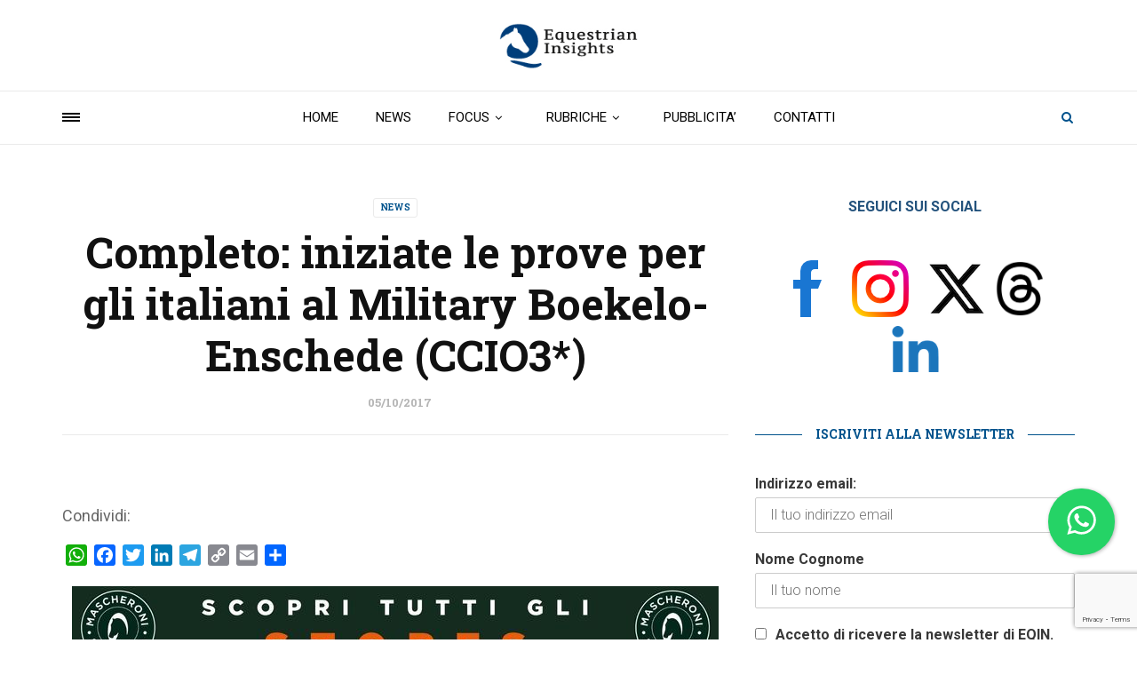

--- FILE ---
content_type: text/html; charset=UTF-8
request_url: https://www.equestrianinsights.it/completo-iniziate-le-prove-gli-italiani-al-military-boekelo-enschede-ccio3/
body_size: 44245
content:
<!doctype html>
<html class="no-js" lang="it-IT">
  <head>
    <meta charset="UTF-8">
    <meta http-equiv="x-ua-compatible" content="ie=edge">
    <meta name="viewport" content="width=device-width, initial-scale=1">
    <meta name='robots' content='index, follow, max-image-preview:large, max-snippet:-1, max-video-preview:-1' />
	<style>img:is([sizes="auto" i], [sizes^="auto," i]) { contain-intrinsic-size: 3000px 1500px }</style>
	
	<!-- This site is optimized with the Yoast SEO plugin v26.2 - https://yoast.com/wordpress/plugins/seo/ -->
	<title>Completo: iniziate le prove per gli italiani al Military Boekelo-Enschede (CCIO3*) - EQUESTRIAN INSIGHTS</title>
	<meta name="description" content="{:it}E&#039; in corso la prova di dressage per gli italiani impegnati in Olanda al CCIO3* Boekelo: scopri!{:}" />
	<link rel="canonical" href="https://www.equestrianinsights.it/completo-iniziate-le-prove-gli-italiani-al-military-boekelo-enschede-ccio3/" />
	<meta property="og:locale" content="it_IT" />
	<meta property="og:type" content="article" />
	<meta property="og:title" content="Completo: iniziate le prove per gli italiani al Military Boekelo-Enschede (CCIO3*) - EQUESTRIAN INSIGHTS" />
	<meta property="og:description" content="{:it}E&#039; in corso la prova di dressage per gli italiani impegnati in Olanda al CCIO3* Boekelo: scopri!{:}" />
	<meta property="og:url" content="https://www.equestrianinsights.it/completo-iniziate-le-prove-gli-italiani-al-military-boekelo-enschede-ccio3/" />
	<meta property="og:site_name" content="EQUESTRIAN INSIGHTS" />
	<meta property="article:publisher" content="https://www.facebook.com/equestrianinsights" />
	<meta property="article:published_time" content="2017-10-05T10:16:52+00:00" />
	<meta property="og:image" content="https://www.equestrianinsights.it/wp-content/uploads/2018/12/cop-fb.png" />
	<meta property="og:image:width" content="828" />
	<meta property="og:image:height" content="315" />
	<meta property="og:image:type" content="image/png" />
	<meta name="author" content="EQIN" />
	<meta name="twitter:card" content="summary_large_image" />
	<meta name="twitter:creator" content="@Equestrian_In" />
	<meta name="twitter:site" content="@Equestrian_In" />
	<script type="application/ld+json" class="yoast-schema-graph">{"@context":"https://schema.org","@graph":[{"@type":"Article","@id":"https://www.equestrianinsights.it/completo-iniziate-le-prove-gli-italiani-al-military-boekelo-enschede-ccio3/#article","isPartOf":{"@id":"https://www.equestrianinsights.it/completo-iniziate-le-prove-gli-italiani-al-military-boekelo-enschede-ccio3/"},"author":{"name":"EQIN","@id":"https://www.equestrianinsights.it/#/schema/person/843392610e1af2c65d88161d304d2234"},"headline":"Completo: iniziate le prove per gli italiani al Military Boekelo-Enschede (CCIO3*)","datePublished":"2017-10-05T10:16:52+00:00","mainEntityOfPage":{"@id":"https://www.equestrianinsights.it/completo-iniziate-le-prove-gli-italiani-al-military-boekelo-enschede-ccio3/"},"wordCount":209,"commentCount":0,"publisher":{"@id":"https://www.equestrianinsights.it/#organization"},"image":{"@id":"https://www.equestrianinsights.it/completo-iniziate-le-prove-gli-italiani-al-military-boekelo-enschede-ccio3/#primaryimage"},"thumbnailUrl":"","keywords":["CCIO3*","Completo","Eventing"],"articleSection":["NEWS"],"inLanguage":"it-IT","potentialAction":[{"@type":"CommentAction","name":"Comment","target":["https://www.equestrianinsights.it/completo-iniziate-le-prove-gli-italiani-al-military-boekelo-enschede-ccio3/#respond"]}]},{"@type":"WebPage","@id":"https://www.equestrianinsights.it/completo-iniziate-le-prove-gli-italiani-al-military-boekelo-enschede-ccio3/","url":"https://www.equestrianinsights.it/completo-iniziate-le-prove-gli-italiani-al-military-boekelo-enschede-ccio3/","name":"Completo: iniziate le prove per gli italiani al Military Boekelo-Enschede (CCIO3*) - EQUESTRIAN INSIGHTS","isPartOf":{"@id":"https://www.equestrianinsights.it/#website"},"primaryImageOfPage":{"@id":"https://www.equestrianinsights.it/completo-iniziate-le-prove-gli-italiani-al-military-boekelo-enschede-ccio3/#primaryimage"},"image":{"@id":"https://www.equestrianinsights.it/completo-iniziate-le-prove-gli-italiani-al-military-boekelo-enschede-ccio3/#primaryimage"},"thumbnailUrl":"","datePublished":"2017-10-05T10:16:52+00:00","description":"{:it}E' in corso la prova di dressage per gli italiani impegnati in Olanda al CCIO3* Boekelo: scopri!{:}","breadcrumb":{"@id":"https://www.equestrianinsights.it/completo-iniziate-le-prove-gli-italiani-al-military-boekelo-enschede-ccio3/#breadcrumb"},"inLanguage":"it-IT","potentialAction":[{"@type":"ReadAction","target":["https://www.equestrianinsights.it/completo-iniziate-le-prove-gli-italiani-al-military-boekelo-enschede-ccio3/"]}]},{"@type":"ImageObject","inLanguage":"it-IT","@id":"https://www.equestrianinsights.it/completo-iniziate-le-prove-gli-italiani-al-military-boekelo-enschede-ccio3/#primaryimage","url":"","contentUrl":""},{"@type":"BreadcrumbList","@id":"https://www.equestrianinsights.it/completo-iniziate-le-prove-gli-italiani-al-military-boekelo-enschede-ccio3/#breadcrumb","itemListElement":[{"@type":"ListItem","position":1,"name":"Home","item":"https://www.equestrianinsights.it/"},{"@type":"ListItem","position":2,"name":"Completo: iniziate le prove per gli italiani al Military Boekelo-Enschede (CCIO3*)"}]},{"@type":"WebSite","@id":"https://www.equestrianinsights.it/#website","url":"https://www.equestrianinsights.it/","name":"EQUESTRIAN INSIGHTS","description":"Ultime notizie &amp; focus del mondo equestre","publisher":{"@id":"https://www.equestrianinsights.it/#organization"},"potentialAction":[{"@type":"SearchAction","target":{"@type":"EntryPoint","urlTemplate":"https://www.equestrianinsights.it/?s={search_term_string}"},"query-input":{"@type":"PropertyValueSpecification","valueRequired":true,"valueName":"search_term_string"}}],"inLanguage":"it-IT"},{"@type":"Organization","@id":"https://www.equestrianinsights.it/#organization","name":"Equestrian Insights","url":"https://www.equestrianinsights.it/","logo":{"@type":"ImageObject","inLanguage":"it-IT","@id":"https://www.equestrianinsights.it/#/schema/logo/image/","url":"https://www.equestrianinsights.it/wp-content/uploads/2018/11/EQIN-logo.png","contentUrl":"https://www.equestrianinsights.it/wp-content/uploads/2018/11/EQIN-logo.png","width":313,"height":159,"caption":"Equestrian Insights"},"image":{"@id":"https://www.equestrianinsights.it/#/schema/logo/image/"},"sameAs":["https://www.facebook.com/equestrianinsights","https://x.com/Equestrian_In","https://www.instagram.com/equestrian_insights"]},{"@type":"Person","@id":"https://www.equestrianinsights.it/#/schema/person/843392610e1af2c65d88161d304d2234","name":"EQIN","url":"https://www.equestrianinsights.it/author/cavaldonato-communication/"}]}</script>
	<!-- / Yoast SEO plugin. -->


<link rel='dns-prefetch' href='//static.addtoany.com' />
<link rel='dns-prefetch' href='//fonts.googleapis.com' />
<link rel='preconnect' href='https://fonts.gstatic.com' crossorigin />
<link rel="alternate" type="application/rss+xml" title="EQUESTRIAN INSIGHTS &raquo; Feed" href="https://www.equestrianinsights.it/feed/" />
<link rel="alternate" type="application/rss+xml" title="EQUESTRIAN INSIGHTS &raquo; Feed dei commenti" href="https://www.equestrianinsights.it/comments/feed/" />
<link rel="alternate" type="application/rss+xml" title="EQUESTRIAN INSIGHTS &raquo; Completo: iniziate le prove per gli italiani al Military Boekelo-Enschede (CCIO3*) Feed dei commenti" href="https://www.equestrianinsights.it/completo-iniziate-le-prove-gli-italiani-al-military-boekelo-enschede-ccio3/feed/" />
<script type="text/javascript">
/* <![CDATA[ */
window._wpemojiSettings = {"baseUrl":"https:\/\/s.w.org\/images\/core\/emoji\/15.0.3\/72x72\/","ext":".png","svgUrl":"https:\/\/s.w.org\/images\/core\/emoji\/15.0.3\/svg\/","svgExt":".svg","source":{"concatemoji":"https:\/\/www.equestrianinsights.it\/wp-includes\/js\/wp-emoji-release.min.js?ver=6.7.2"}};
/*! This file is auto-generated */
!function(i,n){var o,s,e;function c(e){try{var t={supportTests:e,timestamp:(new Date).valueOf()};sessionStorage.setItem(o,JSON.stringify(t))}catch(e){}}function p(e,t,n){e.clearRect(0,0,e.canvas.width,e.canvas.height),e.fillText(t,0,0);var t=new Uint32Array(e.getImageData(0,0,e.canvas.width,e.canvas.height).data),r=(e.clearRect(0,0,e.canvas.width,e.canvas.height),e.fillText(n,0,0),new Uint32Array(e.getImageData(0,0,e.canvas.width,e.canvas.height).data));return t.every(function(e,t){return e===r[t]})}function u(e,t,n){switch(t){case"flag":return n(e,"\ud83c\udff3\ufe0f\u200d\u26a7\ufe0f","\ud83c\udff3\ufe0f\u200b\u26a7\ufe0f")?!1:!n(e,"\ud83c\uddfa\ud83c\uddf3","\ud83c\uddfa\u200b\ud83c\uddf3")&&!n(e,"\ud83c\udff4\udb40\udc67\udb40\udc62\udb40\udc65\udb40\udc6e\udb40\udc67\udb40\udc7f","\ud83c\udff4\u200b\udb40\udc67\u200b\udb40\udc62\u200b\udb40\udc65\u200b\udb40\udc6e\u200b\udb40\udc67\u200b\udb40\udc7f");case"emoji":return!n(e,"\ud83d\udc26\u200d\u2b1b","\ud83d\udc26\u200b\u2b1b")}return!1}function f(e,t,n){var r="undefined"!=typeof WorkerGlobalScope&&self instanceof WorkerGlobalScope?new OffscreenCanvas(300,150):i.createElement("canvas"),a=r.getContext("2d",{willReadFrequently:!0}),o=(a.textBaseline="top",a.font="600 32px Arial",{});return e.forEach(function(e){o[e]=t(a,e,n)}),o}function t(e){var t=i.createElement("script");t.src=e,t.defer=!0,i.head.appendChild(t)}"undefined"!=typeof Promise&&(o="wpEmojiSettingsSupports",s=["flag","emoji"],n.supports={everything:!0,everythingExceptFlag:!0},e=new Promise(function(e){i.addEventListener("DOMContentLoaded",e,{once:!0})}),new Promise(function(t){var n=function(){try{var e=JSON.parse(sessionStorage.getItem(o));if("object"==typeof e&&"number"==typeof e.timestamp&&(new Date).valueOf()<e.timestamp+604800&&"object"==typeof e.supportTests)return e.supportTests}catch(e){}return null}();if(!n){if("undefined"!=typeof Worker&&"undefined"!=typeof OffscreenCanvas&&"undefined"!=typeof URL&&URL.createObjectURL&&"undefined"!=typeof Blob)try{var e="postMessage("+f.toString()+"("+[JSON.stringify(s),u.toString(),p.toString()].join(",")+"));",r=new Blob([e],{type:"text/javascript"}),a=new Worker(URL.createObjectURL(r),{name:"wpTestEmojiSupports"});return void(a.onmessage=function(e){c(n=e.data),a.terminate(),t(n)})}catch(e){}c(n=f(s,u,p))}t(n)}).then(function(e){for(var t in e)n.supports[t]=e[t],n.supports.everything=n.supports.everything&&n.supports[t],"flag"!==t&&(n.supports.everythingExceptFlag=n.supports.everythingExceptFlag&&n.supports[t]);n.supports.everythingExceptFlag=n.supports.everythingExceptFlag&&!n.supports.flag,n.DOMReady=!1,n.readyCallback=function(){n.DOMReady=!0}}).then(function(){return e}).then(function(){var e;n.supports.everything||(n.readyCallback(),(e=n.source||{}).concatemoji?t(e.concatemoji):e.wpemoji&&e.twemoji&&(t(e.twemoji),t(e.wpemoji)))}))}((window,document),window._wpemojiSettings);
/* ]]> */
</script>
<!-- equestrianinsights.it is managing ads with Advanced Ads --><script id="eques-ready">
			window.advanced_ads_ready=function(e,a){a=a||"complete";var d=function(e){return"interactive"===a?"loading"!==e:"complete"===e};d(document.readyState)?e():document.addEventListener("readystatechange",(function(a){d(a.target.readyState)&&e()}),{once:"interactive"===a})},window.advanced_ads_ready_queue=window.advanced_ads_ready_queue||[];		</script>
		<link rel='stylesheet' id='sbi_styles-css' href='https://www.equestrianinsights.it/wp-content/plugins/instagram-feed/css/sbi-styles.min.css?ver=6.6.1' type='text/css' media='all' />
<style id='wp-emoji-styles-inline-css' type='text/css'>

	img.wp-smiley, img.emoji {
		display: inline !important;
		border: none !important;
		box-shadow: none !important;
		height: 1em !important;
		width: 1em !important;
		margin: 0 0.07em !important;
		vertical-align: -0.1em !important;
		background: none !important;
		padding: 0 !important;
	}
</style>
<link rel='stylesheet' id='wp-block-library-css' href='https://www.equestrianinsights.it/wp-includes/css/dist/block-library/style.min.css?ver=6.7.2' type='text/css' media='all' />
<style id='wp-block-library-theme-inline-css' type='text/css'>
.wp-block-audio :where(figcaption){color:#555;font-size:13px;text-align:center}.is-dark-theme .wp-block-audio :where(figcaption){color:#ffffffa6}.wp-block-audio{margin:0 0 1em}.wp-block-code{border:1px solid #ccc;border-radius:4px;font-family:Menlo,Consolas,monaco,monospace;padding:.8em 1em}.wp-block-embed :where(figcaption){color:#555;font-size:13px;text-align:center}.is-dark-theme .wp-block-embed :where(figcaption){color:#ffffffa6}.wp-block-embed{margin:0 0 1em}.blocks-gallery-caption{color:#555;font-size:13px;text-align:center}.is-dark-theme .blocks-gallery-caption{color:#ffffffa6}:root :where(.wp-block-image figcaption){color:#555;font-size:13px;text-align:center}.is-dark-theme :root :where(.wp-block-image figcaption){color:#ffffffa6}.wp-block-image{margin:0 0 1em}.wp-block-pullquote{border-bottom:4px solid;border-top:4px solid;color:currentColor;margin-bottom:1.75em}.wp-block-pullquote cite,.wp-block-pullquote footer,.wp-block-pullquote__citation{color:currentColor;font-size:.8125em;font-style:normal;text-transform:uppercase}.wp-block-quote{border-left:.25em solid;margin:0 0 1.75em;padding-left:1em}.wp-block-quote cite,.wp-block-quote footer{color:currentColor;font-size:.8125em;font-style:normal;position:relative}.wp-block-quote:where(.has-text-align-right){border-left:none;border-right:.25em solid;padding-left:0;padding-right:1em}.wp-block-quote:where(.has-text-align-center){border:none;padding-left:0}.wp-block-quote.is-large,.wp-block-quote.is-style-large,.wp-block-quote:where(.is-style-plain){border:none}.wp-block-search .wp-block-search__label{font-weight:700}.wp-block-search__button{border:1px solid #ccc;padding:.375em .625em}:where(.wp-block-group.has-background){padding:1.25em 2.375em}.wp-block-separator.has-css-opacity{opacity:.4}.wp-block-separator{border:none;border-bottom:2px solid;margin-left:auto;margin-right:auto}.wp-block-separator.has-alpha-channel-opacity{opacity:1}.wp-block-separator:not(.is-style-wide):not(.is-style-dots){width:100px}.wp-block-separator.has-background:not(.is-style-dots){border-bottom:none;height:1px}.wp-block-separator.has-background:not(.is-style-wide):not(.is-style-dots){height:2px}.wp-block-table{margin:0 0 1em}.wp-block-table td,.wp-block-table th{word-break:normal}.wp-block-table :where(figcaption){color:#555;font-size:13px;text-align:center}.is-dark-theme .wp-block-table :where(figcaption){color:#ffffffa6}.wp-block-video :where(figcaption){color:#555;font-size:13px;text-align:center}.is-dark-theme .wp-block-video :where(figcaption){color:#ffffffa6}.wp-block-video{margin:0 0 1em}:root :where(.wp-block-template-part.has-background){margin-bottom:0;margin-top:0;padding:1.25em 2.375em}
</style>
<style id='classic-theme-styles-inline-css' type='text/css'>
/*! This file is auto-generated */
.wp-block-button__link{color:#fff;background-color:#32373c;border-radius:9999px;box-shadow:none;text-decoration:none;padding:calc(.667em + 2px) calc(1.333em + 2px);font-size:1.125em}.wp-block-file__button{background:#32373c;color:#fff;text-decoration:none}
</style>
<style id='global-styles-inline-css' type='text/css'>
:root{--wp--preset--aspect-ratio--square: 1;--wp--preset--aspect-ratio--4-3: 4/3;--wp--preset--aspect-ratio--3-4: 3/4;--wp--preset--aspect-ratio--3-2: 3/2;--wp--preset--aspect-ratio--2-3: 2/3;--wp--preset--aspect-ratio--16-9: 16/9;--wp--preset--aspect-ratio--9-16: 9/16;--wp--preset--color--black: #000000;--wp--preset--color--cyan-bluish-gray: #abb8c3;--wp--preset--color--white: #ffffff;--wp--preset--color--pale-pink: #f78da7;--wp--preset--color--vivid-red: #cf2e2e;--wp--preset--color--luminous-vivid-orange: #ff6900;--wp--preset--color--luminous-vivid-amber: #fcb900;--wp--preset--color--light-green-cyan: #7bdcb5;--wp--preset--color--vivid-green-cyan: #00d084;--wp--preset--color--pale-cyan-blue: #8ed1fc;--wp--preset--color--vivid-cyan-blue: #0693e3;--wp--preset--color--vivid-purple: #9b51e0;--wp--preset--gradient--vivid-cyan-blue-to-vivid-purple: linear-gradient(135deg,rgba(6,147,227,1) 0%,rgb(155,81,224) 100%);--wp--preset--gradient--light-green-cyan-to-vivid-green-cyan: linear-gradient(135deg,rgb(122,220,180) 0%,rgb(0,208,130) 100%);--wp--preset--gradient--luminous-vivid-amber-to-luminous-vivid-orange: linear-gradient(135deg,rgba(252,185,0,1) 0%,rgba(255,105,0,1) 100%);--wp--preset--gradient--luminous-vivid-orange-to-vivid-red: linear-gradient(135deg,rgba(255,105,0,1) 0%,rgb(207,46,46) 100%);--wp--preset--gradient--very-light-gray-to-cyan-bluish-gray: linear-gradient(135deg,rgb(238,238,238) 0%,rgb(169,184,195) 100%);--wp--preset--gradient--cool-to-warm-spectrum: linear-gradient(135deg,rgb(74,234,220) 0%,rgb(151,120,209) 20%,rgb(207,42,186) 40%,rgb(238,44,130) 60%,rgb(251,105,98) 80%,rgb(254,248,76) 100%);--wp--preset--gradient--blush-light-purple: linear-gradient(135deg,rgb(255,206,236) 0%,rgb(152,150,240) 100%);--wp--preset--gradient--blush-bordeaux: linear-gradient(135deg,rgb(254,205,165) 0%,rgb(254,45,45) 50%,rgb(107,0,62) 100%);--wp--preset--gradient--luminous-dusk: linear-gradient(135deg,rgb(255,203,112) 0%,rgb(199,81,192) 50%,rgb(65,88,208) 100%);--wp--preset--gradient--pale-ocean: linear-gradient(135deg,rgb(255,245,203) 0%,rgb(182,227,212) 50%,rgb(51,167,181) 100%);--wp--preset--gradient--electric-grass: linear-gradient(135deg,rgb(202,248,128) 0%,rgb(113,206,126) 100%);--wp--preset--gradient--midnight: linear-gradient(135deg,rgb(2,3,129) 0%,rgb(40,116,252) 100%);--wp--preset--font-size--small: 13px;--wp--preset--font-size--medium: 20px;--wp--preset--font-size--large: 36px;--wp--preset--font-size--x-large: 42px;--wp--preset--spacing--20: 0.44rem;--wp--preset--spacing--30: 0.67rem;--wp--preset--spacing--40: 1rem;--wp--preset--spacing--50: 1.5rem;--wp--preset--spacing--60: 2.25rem;--wp--preset--spacing--70: 3.38rem;--wp--preset--spacing--80: 5.06rem;--wp--preset--shadow--natural: 6px 6px 9px rgba(0, 0, 0, 0.2);--wp--preset--shadow--deep: 12px 12px 50px rgba(0, 0, 0, 0.4);--wp--preset--shadow--sharp: 6px 6px 0px rgba(0, 0, 0, 0.2);--wp--preset--shadow--outlined: 6px 6px 0px -3px rgba(255, 255, 255, 1), 6px 6px rgba(0, 0, 0, 1);--wp--preset--shadow--crisp: 6px 6px 0px rgba(0, 0, 0, 1);}:where(.is-layout-flex){gap: 0.5em;}:where(.is-layout-grid){gap: 0.5em;}body .is-layout-flex{display: flex;}.is-layout-flex{flex-wrap: wrap;align-items: center;}.is-layout-flex > :is(*, div){margin: 0;}body .is-layout-grid{display: grid;}.is-layout-grid > :is(*, div){margin: 0;}:where(.wp-block-columns.is-layout-flex){gap: 2em;}:where(.wp-block-columns.is-layout-grid){gap: 2em;}:where(.wp-block-post-template.is-layout-flex){gap: 1.25em;}:where(.wp-block-post-template.is-layout-grid){gap: 1.25em;}.has-black-color{color: var(--wp--preset--color--black) !important;}.has-cyan-bluish-gray-color{color: var(--wp--preset--color--cyan-bluish-gray) !important;}.has-white-color{color: var(--wp--preset--color--white) !important;}.has-pale-pink-color{color: var(--wp--preset--color--pale-pink) !important;}.has-vivid-red-color{color: var(--wp--preset--color--vivid-red) !important;}.has-luminous-vivid-orange-color{color: var(--wp--preset--color--luminous-vivid-orange) !important;}.has-luminous-vivid-amber-color{color: var(--wp--preset--color--luminous-vivid-amber) !important;}.has-light-green-cyan-color{color: var(--wp--preset--color--light-green-cyan) !important;}.has-vivid-green-cyan-color{color: var(--wp--preset--color--vivid-green-cyan) !important;}.has-pale-cyan-blue-color{color: var(--wp--preset--color--pale-cyan-blue) !important;}.has-vivid-cyan-blue-color{color: var(--wp--preset--color--vivid-cyan-blue) !important;}.has-vivid-purple-color{color: var(--wp--preset--color--vivid-purple) !important;}.has-black-background-color{background-color: var(--wp--preset--color--black) !important;}.has-cyan-bluish-gray-background-color{background-color: var(--wp--preset--color--cyan-bluish-gray) !important;}.has-white-background-color{background-color: var(--wp--preset--color--white) !important;}.has-pale-pink-background-color{background-color: var(--wp--preset--color--pale-pink) !important;}.has-vivid-red-background-color{background-color: var(--wp--preset--color--vivid-red) !important;}.has-luminous-vivid-orange-background-color{background-color: var(--wp--preset--color--luminous-vivid-orange) !important;}.has-luminous-vivid-amber-background-color{background-color: var(--wp--preset--color--luminous-vivid-amber) !important;}.has-light-green-cyan-background-color{background-color: var(--wp--preset--color--light-green-cyan) !important;}.has-vivid-green-cyan-background-color{background-color: var(--wp--preset--color--vivid-green-cyan) !important;}.has-pale-cyan-blue-background-color{background-color: var(--wp--preset--color--pale-cyan-blue) !important;}.has-vivid-cyan-blue-background-color{background-color: var(--wp--preset--color--vivid-cyan-blue) !important;}.has-vivid-purple-background-color{background-color: var(--wp--preset--color--vivid-purple) !important;}.has-black-border-color{border-color: var(--wp--preset--color--black) !important;}.has-cyan-bluish-gray-border-color{border-color: var(--wp--preset--color--cyan-bluish-gray) !important;}.has-white-border-color{border-color: var(--wp--preset--color--white) !important;}.has-pale-pink-border-color{border-color: var(--wp--preset--color--pale-pink) !important;}.has-vivid-red-border-color{border-color: var(--wp--preset--color--vivid-red) !important;}.has-luminous-vivid-orange-border-color{border-color: var(--wp--preset--color--luminous-vivid-orange) !important;}.has-luminous-vivid-amber-border-color{border-color: var(--wp--preset--color--luminous-vivid-amber) !important;}.has-light-green-cyan-border-color{border-color: var(--wp--preset--color--light-green-cyan) !important;}.has-vivid-green-cyan-border-color{border-color: var(--wp--preset--color--vivid-green-cyan) !important;}.has-pale-cyan-blue-border-color{border-color: var(--wp--preset--color--pale-cyan-blue) !important;}.has-vivid-cyan-blue-border-color{border-color: var(--wp--preset--color--vivid-cyan-blue) !important;}.has-vivid-purple-border-color{border-color: var(--wp--preset--color--vivid-purple) !important;}.has-vivid-cyan-blue-to-vivid-purple-gradient-background{background: var(--wp--preset--gradient--vivid-cyan-blue-to-vivid-purple) !important;}.has-light-green-cyan-to-vivid-green-cyan-gradient-background{background: var(--wp--preset--gradient--light-green-cyan-to-vivid-green-cyan) !important;}.has-luminous-vivid-amber-to-luminous-vivid-orange-gradient-background{background: var(--wp--preset--gradient--luminous-vivid-amber-to-luminous-vivid-orange) !important;}.has-luminous-vivid-orange-to-vivid-red-gradient-background{background: var(--wp--preset--gradient--luminous-vivid-orange-to-vivid-red) !important;}.has-very-light-gray-to-cyan-bluish-gray-gradient-background{background: var(--wp--preset--gradient--very-light-gray-to-cyan-bluish-gray) !important;}.has-cool-to-warm-spectrum-gradient-background{background: var(--wp--preset--gradient--cool-to-warm-spectrum) !important;}.has-blush-light-purple-gradient-background{background: var(--wp--preset--gradient--blush-light-purple) !important;}.has-blush-bordeaux-gradient-background{background: var(--wp--preset--gradient--blush-bordeaux) !important;}.has-luminous-dusk-gradient-background{background: var(--wp--preset--gradient--luminous-dusk) !important;}.has-pale-ocean-gradient-background{background: var(--wp--preset--gradient--pale-ocean) !important;}.has-electric-grass-gradient-background{background: var(--wp--preset--gradient--electric-grass) !important;}.has-midnight-gradient-background{background: var(--wp--preset--gradient--midnight) !important;}.has-small-font-size{font-size: var(--wp--preset--font-size--small) !important;}.has-medium-font-size{font-size: var(--wp--preset--font-size--medium) !important;}.has-large-font-size{font-size: var(--wp--preset--font-size--large) !important;}.has-x-large-font-size{font-size: var(--wp--preset--font-size--x-large) !important;}
:where(.wp-block-post-template.is-layout-flex){gap: 1.25em;}:where(.wp-block-post-template.is-layout-grid){gap: 1.25em;}
:where(.wp-block-columns.is-layout-flex){gap: 2em;}:where(.wp-block-columns.is-layout-grid){gap: 2em;}
:root :where(.wp-block-pullquote){font-size: 1.5em;line-height: 1.6;}
</style>
<link rel='stylesheet' id='unslider-css-css' href='https://www.equestrianinsights.it/wp-content/plugins/advanced-ads-slider/public/assets/css/unslider.css?ver=1.4.7' type='text/css' media='all' />
<link rel='stylesheet' id='slider-css-css' href='https://www.equestrianinsights.it/wp-content/plugins/advanced-ads-slider/public/assets/css/slider.css?ver=1.4.7' type='text/css' media='all' />
<link rel='stylesheet' id='contact-form-7-css' href='https://www.equestrianinsights.it/wp-content/plugins/contact-form-7/includes/css/styles.css?ver=6.1.3' type='text/css' media='all' />
<link rel='stylesheet' id='cresta-whatsapp-chat-front-style-css' href='https://www.equestrianinsights.it/wp-content/plugins/cresta-whatsapp-chat/css/cresta-whatsapp-chat-front-css.min.css?ver=1.3.6' type='text/css' media='all' />
<link rel='stylesheet' id='cz_cpg_front_style-css' href='https://www.equestrianinsights.it/wp-content/plugins/crossword/css/crossword-frontend.css?ver=6.7.2' type='text/css' media='all' />
<link rel='stylesheet' id='ctf_styles-css' href='https://www.equestrianinsights.it/wp-content/plugins/custom-twitter-feeds/css/ctf-styles.min.css?ver=2.2.5' type='text/css' media='all' />
<link rel='stylesheet' id='buttons-css' href='https://www.equestrianinsights.it/wp-includes/css/buttons.min.css?ver=6.7.2' type='text/css' media='all' />
<link rel='stylesheet' id='dashicons-css' href='https://www.equestrianinsights.it/wp-includes/css/dashicons.min.css?ver=6.7.2' type='text/css' media='all' />
<link rel='stylesheet' id='mediaelement-css' href='https://www.equestrianinsights.it/wp-includes/js/mediaelement/mediaelementplayer-legacy.min.css?ver=4.2.17' type='text/css' media='all' />
<link rel='stylesheet' id='wp-mediaelement-css' href='https://www.equestrianinsights.it/wp-includes/js/mediaelement/wp-mediaelement.min.css?ver=6.7.2' type='text/css' media='all' />
<link rel='stylesheet' id='media-views-css' href='https://www.equestrianinsights.it/wp-includes/css/media-views.min.css?ver=6.7.2' type='text/css' media='all' />
<link rel='stylesheet' id='imgareaselect-css' href='https://www.equestrianinsights.it/wp-includes/js/imgareaselect/imgareaselect.css?ver=0.9.8' type='text/css' media='all' />
<link rel='stylesheet' id='crossword-style-css' href='https://www.equestrianinsights.it/wp-content/plugins/wha-crossword/res/crossword.css?ver=6.7.2' type='text/css' media='all' />
<link rel='stylesheet' id='protect-link-css-css' href='https://www.equestrianinsights.it/wp-content/plugins/wp-copy-protect-with-color-design/css/protect_style.css?ver=6.7.2' type='text/css' media='all' />
<link rel='stylesheet' id='mc4wp-form-themes-css' href='https://www.equestrianinsights.it/wp-content/plugins/mailchimp-for-wp/assets/css/form-themes.css?ver=4.10.1' type='text/css' media='all' />
<link rel='stylesheet' id='magplus-fonts-css' href='https://fonts.googleapis.com/css?family=Roboto%3A400%2C500%2C700&#038;subset=latin%2Clatin-ext&#038;ver=6.2' type='text/css' media='all' />
<link rel='stylesheet' id='magplus-material-icon-css' href='https://fonts.googleapis.com/icon?family=Material+Icons&#038;ver=6.2' type='text/css' media='all' />
<link rel='stylesheet' id='font-awesome-theme-css' href='https://www.equestrianinsights.it/wp-content/themes/magplus/css/font-awesome.min.css?ver=6.2' type='text/css' media='all' />
<link rel='stylesheet' id='ytv-playlist-css' href='https://www.equestrianinsights.it/wp-content/themes/magplus/css/ytv.css?ver=6.2' type='text/css' media='all' />
<link rel='stylesheet' id='bootstrap-theme-css' href='https://www.equestrianinsights.it/wp-content/themes/magplus/css/bootstrap.min.css?ver=6.2' type='text/css' media='all' />
<link rel='stylesheet' id='magplus-main-style-css' href='https://www.equestrianinsights.it/wp-content/themes/magplus/css/style.css?ver=6.2' type='text/css' media='all' />
<style id='magplus-main-style-inline-css' type='text/css'>
.category-businessvoices { 
    background: #efefef;
    padding: 15px;
}


.tt-post.type-3 .tt-post-label {
    font-size:12px;
}

th, td {
    padding: 5px;
}

.tt-post-author-name {
    display: none;
}

.tt-title-block.dark .tt-title-text:before, .tt-title-block.dark .tt-title-text:after {
    background: #fff;
opacity: 1;
}

.tt-footer-copy {
    color: #ffffff;
    font-size:11px;
    font-weight: normal;
}

.tt-title-block.dark .tt-title-text {
opacity: 1;
    font-weight: normal;
    font-size: 16px;
}

.style3.tt-title-block, .sidebar-heading-style3 .tt-title-block {
    background: #00528c;
border-left: none;
padding: 10px;
width: 100%;
}

.custom-color-properties-1001 {
    border-color: #999999 !important;
}

.tt-title-text a {
    color: #fff;
    font-size: 20px;
}

.tt-mslide.type-2:after {
    background: none;
}

.tt-mslide.type-2:before {
    background: none;
}

.widget_category_block .tt-category-block-inner {
    height: 250px !important;
}

.rss-widget-icon {
    display: none;
}

.widget_rss li a {
    padding-top: 10px !important;
    list-style: circle !important;
}

.tt-post-bottom {
    display: none;
}

.cz_crossword_clue_topbar cz_crossword_clue_topbar_1 {
    display:none;
}

.cz_crossword_right ul li {
    box-shadow: none;
}

.cz_crossword_left .cz_crossword_table .cz_crossword_blank_cell {
    background: #000;
    border: #333 solid 1px;
}				

.tt-header .top-inner {
    padding: 25px 0;
}

.style4 .tt-title-text, .style5 .tt-title-text, .sidebar-heading-style4 .tt-title-text, .sidebar-heading-style5 .tt-title-text {
    height: 30px;
    background: #00528c;
    line-height: 30px;
    border-bottom: 3px solid #00528c ;
}				

.widget_media_image {
    text-align: center;
    align-content:center;
}			

.marg-lg-b30 {
    height: 50px;
}				

.tt-header .cmn-mobile-switch span, .tt-header .cmn-mobile-switch::before, .tt-header .cmn-mobile-switch::after {
    background-color: #000000 !important;
}

.tt-header .cmn-mobile-switch {
    height: 20px !important;
    width: 20px !important;
}
.tt-s-popup-btn {
    bottom: -75px;
}

.cresta-whatsapp-chat-box {
    bottom: 95px;
    right: 25px;
    width: 75px;
    height: 75px;

}

.cresta-whatsapp-chat-box svg#whatsapp-msng-icon {
    width: 45px;
    height: 55px;
    top: 8px;
}	

.tt-post-label {
    display:none;
}.tt-header .main-nav > ul > li:not(.mega) > ul > li > a:hover,
      .tt-header .main-nav > ul > li:not(.mega) > ul > li > ul > li > a:hover,
      .mega.type-2 ul.tt-mega-wrapper li>ul a:hover,
      .tt-mega-list a:hover,.tt-s-popup-devider:after,
      .tt-s-popup-close:hover:before,.tt-s-popup-close:hover:after,.tt-tab-wrapper.type-1 .tt-nav-tab-item:before,
      .tt-pagination a:hover,.tt-pagination li.active a,.tt-thumb-popup-close:hover,.tt-video-popup-close:hover,
      .c-btn.type-1.color-2:before,.c-btn.type-1.style-2.color-2, .page-numbers a:hover, .page-numbers li span.current,.tpl-progress .progress-bar, .c-pagination.color-2 .swiper-active-switch, .tt-comment-form .form-submit,
      .woo-pagination span.current, .woo-pagination a:hover {
        background: #00528c;
      }

      .tt-header .main-nav > ul > li.active > a,
      .tt-header .main-nav > ul > li:hover > a,.tt-s-popup-btn:hover,
      .tt-header.color-2 .top-menu a:hover,.tt-header.color-2 .top-social a:hover,
      .tt-s-popup-submit:hover .fa,.tt-mslide-label a:hover,
      .tt-sponsor-title:hover,.tt-sponsor.type-2 .tt-sponsor-title:hover,
      .tt-post-title:hover,.tt-post-label span a:hover,
      .tt-post-bottom a:hover,.tt-post-bottom a:hover .fa,
      .tt-post.light .tt-post-title:hover,.tt-blog-user-content a:hover,
      .tt-blog-user.light .tt-blog-user-content a:hover,.simple-img-desc a:hover,
      .tt-author-title:hover,.tt-author-social a:hover,.tt-blog-nav-title:hover,
      .tt-comment-label a:hover,.tt-comment-reply:hover,
      .tt-comment-reply:hover .fa,
      .comment-reply-link:hover,
      .comment-reply-link:hover .fa,
      .comment-edit-link:hover,.tt-search-submit:hover,.tt-news-title:hover,
      .tt-mblock-title:hover,.tt-mblock-label a:hover,.simple-text a,
      .c-btn.type-1.style-2.color-2:hover,.c-btn.type-2:hover,.c-btn.type-3.color-2:hover,
      .c-btn.type-3.color-3, .sidebar-item.widget_recent_posts_entries .tt-post.dark .tt-post-title:hover, .tt-post-cat a:hover, .sidebar-item.widget ul li a:hover, .tt-small-blog-slider .tt-h4-title a:hover, .tt-comment-form .form-submit:hover {
        color: #00528c;
      }

      .c-pagination.color-2 .swiper-pagination-switch,
      .c-pagination.color-2 .swiper-active-switch,.tt-search input[type="text"]:focus,
      #loader,.c-btn.type-1.color-2,.c-input:focus,.c-btn.type-3.color-2:hover,.c-area:focus, .tt-title-text,
      .c-pagination.color-2 .swiper-pagination-switch, .tt-comment-form .form-submit, .custom-arrow-left.tt-swiper-arrow-3:hover, .custom-arrow-right.tt-swiper-arrow-3:hover {
        border-color: #00528c;
      }.tt-header-type-5 .logo, .tt-header .logo {max-width:400px;height:autopx;line-height:autopx;}.tt-header .main-nav > ul > li:hover > a {background:#ffffff;}.tt-heading.title-wrapper {padding-top:5px;padding-bottom:5px;}.tt-blog-head,.tt-blog-head.alternative-cover {height:400px;}.tt-mslide-cat,.tt-slide-2-cat,.tt-mblock-cat {display:none !important;}.tt-mslide-author,.tt-mblock-label > span {display:none !important;}.tt-mslide-views {display:none !important;}.tt-post-author-single,.tt-blog-user-img {display:none !important;}.coment-item {display:none;}body.archive .tt-post-author-name {display:none !important;}body.archive .tt-post-views {display:none !important;}body.archive .tt-post-comment {display:none !important;}@media (max-width:767px) {.tt-shortcode-1 {display:none;}.tt-shortcode-2 {display:none;}.tt-iframe.smallVid {display:block !important;}}@font-face {font-family:;src:;font-weight: normal;font-style: normal;}
</style>
<link rel='stylesheet' id='addtoany-css' href='https://www.equestrianinsights.it/wp-content/plugins/add-to-any/addtoany.min.css?ver=1.16' type='text/css' media='all' />
<link rel="preload" as="style" href="https://fonts.googleapis.com/css?family=Open%20Sans:400%7CRoboto%20Slab:700%7CRoboto:400,300&#038;subset=latin&#038;display=swap&#038;ver=6.7.2" /><link rel="stylesheet" href="https://fonts.googleapis.com/css?family=Open%20Sans:400%7CRoboto%20Slab:700%7CRoboto:400,300&#038;subset=latin&#038;display=swap&#038;ver=6.7.2" media="print" onload="this.media='all'"><noscript><link rel="stylesheet" href="https://fonts.googleapis.com/css?family=Open%20Sans:400%7CRoboto%20Slab:700%7CRoboto:400,300&#038;subset=latin&#038;display=swap&#038;ver=6.7.2" /></noscript><script type="text/javascript" id="addtoany-core-js-before">
/* <![CDATA[ */
window.a2a_config=window.a2a_config||{};a2a_config.callbacks=[];a2a_config.overlays=[];a2a_config.templates={};a2a_localize = {
	Share: "Condividi",
	Save: "Salva",
	Subscribe: "Abbonati",
	Email: "Email",
	Bookmark: "Segnalibro",
	ShowAll: "espandi",
	ShowLess: "comprimi",
	FindServices: "Trova servizi",
	FindAnyServiceToAddTo: "Trova subito un servizio da aggiungere",
	PoweredBy: "Powered by",
	ShareViaEmail: "Condividi via email",
	SubscribeViaEmail: "Iscriviti via email",
	BookmarkInYourBrowser: "Aggiungi ai segnalibri",
	BookmarkInstructions: "Premi Ctrl+D o \u2318+D per mettere questa pagina nei preferiti",
	AddToYourFavorites: "Aggiungi ai favoriti",
	SendFromWebOrProgram: "Invia da qualsiasi indirizzo email o programma di posta elettronica",
	EmailProgram: "Programma di posta elettronica",
	More: "Di più&#8230;",
	ThanksForSharing: "Grazie per la condivisione!",
	ThanksForFollowing: "Thanks for following!"
};
/* ]]> */
</script>
<script type="text/javascript" defer src="https://static.addtoany.com/menu/page.js" id="addtoany-core-js"></script>
<script type="text/javascript" src="https://www.equestrianinsights.it/wp-includes/js/jquery/jquery.min.js?ver=3.7.1" id="jquery-core-js"></script>
<script type="text/javascript" src="https://www.equestrianinsights.it/wp-includes/js/jquery/jquery-migrate.min.js?ver=3.4.1" id="jquery-migrate-js"></script>
<script type="text/javascript" defer src="https://www.equestrianinsights.it/wp-content/plugins/add-to-any/addtoany.min.js?ver=1.1" id="addtoany-jquery-js"></script>
<script type="text/javascript" src="https://www.equestrianinsights.it/wp-content/plugins/advanced-ads-slider/public/assets/js/unslider.min.js?ver=1.4.7" id="unslider-js-js"></script>
<script type="text/javascript" src="https://www.equestrianinsights.it/wp-content/plugins/advanced-ads-slider/public/assets/js/jquery.event.move.js?ver=1.4.7" id="unslider-move-js-js"></script>
<script type="text/javascript" src="https://www.equestrianinsights.it/wp-content/plugins/advanced-ads-slider/public/assets/js/jquery.event.swipe.js?ver=1.4.7" id="unslider-swipe-js-js"></script>
<script type="text/javascript" src="https://www.equestrianinsights.it/wp-content/plugins/crossword/js/crossword-frontend.js?ver=6.7.2" id="cz_cpg_front_script-js"></script>
<script type="text/javascript" id="utils-js-extra">
/* <![CDATA[ */
var userSettings = {"url":"\/","uid":"0","time":"1768997206","secure":"1"};
/* ]]> */
</script>
<script type="text/javascript" src="https://www.equestrianinsights.it/wp-includes/js/utils.min.js?ver=6.7.2" id="utils-js"></script>
<script type="text/javascript" src="https://www.equestrianinsights.it/wp-includes/js/plupload/moxie.min.js?ver=1.3.5" id="moxiejs-js"></script>
<script type="text/javascript" src="https://www.equestrianinsights.it/wp-includes/js/plupload/plupload.min.js?ver=2.1.9" id="plupload-js"></script>
<!--[if lt IE 8]>
<script type="text/javascript" src="https://www.equestrianinsights.it/wp-includes/js/json2.min.js?ver=2015-05-03" id="json2-js"></script>
<![endif]-->
<script type="text/javascript" id="advanced-ads-advanced-js-js-extra">
/* <![CDATA[ */
var advads_options = {"blog_id":"1","privacy":{"enabled":false,"state":"not_needed"}};
/* ]]> */
</script>
<script type="text/javascript" src="https://www.equestrianinsights.it/wp-content/plugins/advanced-ads/public/assets/js/advanced.min.js?ver=1.56.1" id="advanced-ads-advanced-js-js"></script>
<link rel="https://api.w.org/" href="https://www.equestrianinsights.it/wp-json/" /><link rel="alternate" title="JSON" type="application/json" href="https://www.equestrianinsights.it/wp-json/wp/v2/posts/13069" /><link rel="EditURI" type="application/rsd+xml" title="RSD" href="https://www.equestrianinsights.it/xmlrpc.php?rsd" />
<meta name="generator" content="WordPress 6.7.2" />
<link rel='shortlink' href='https://www.equestrianinsights.it/?p=13069' />
<link rel="alternate" title="oEmbed (JSON)" type="application/json+oembed" href="https://www.equestrianinsights.it/wp-json/oembed/1.0/embed?url=https%3A%2F%2Fwww.equestrianinsights.it%2Fcompleto-iniziate-le-prove-gli-italiani-al-military-boekelo-enschede-ccio3%2F" />
<link rel="alternate" title="oEmbed (XML)" type="text/xml+oembed" href="https://www.equestrianinsights.it/wp-json/oembed/1.0/embed?url=https%3A%2F%2Fwww.equestrianinsights.it%2Fcompleto-iniziate-le-prove-gli-italiani-al-military-boekelo-enschede-ccio3%2F&#038;format=xml" />
<meta name="generator" content="Redux 4.5.6" /><style id='cresta-help-chat-inline-css'>.cresta-whatsapp-chat-box, .cresta-whatsapp-chat-button {z-index:1000}.cresta-whatsapp-chat-container-button {z-index:999}.cresta-whatsapp-chat-container {z-index:1000}.cresta-whatsapp-chat-overlay {z-index:998}</style>        <style type="text/css" id="pf-main-css">
            
				@media screen {
					.printfriendly {
						z-index: 1000; position: relative
					}
					.printfriendly a, .printfriendly a:link, .printfriendly a:visited, .printfriendly a:hover, .printfriendly a:active {
						font-weight: 600;
						cursor: pointer;
						text-decoration: none;
						border: none;
						-webkit-box-shadow: none;
						-moz-box-shadow: none;
						box-shadow: none;
						outline:none;
						font-size: 16px !important;
						color: #000000 !important;
					}
					.printfriendly.pf-alignleft {
						float: left;
					}
					.printfriendly.pf-alignright {
						float: right;
					}
					.printfriendly.pf-aligncenter {
						justify-content: center;
						display: flex; align-items: center;
					}
				}

				.pf-button-img {
					border: none;
					-webkit-box-shadow: none;
					-moz-box-shadow: none;
					box-shadow: none;
					padding: 0;
					margin: 0;
					display: inline;
					vertical-align: middle;
				}

				img.pf-button-img + .pf-button-text {
					margin-left: 6px;
				}

				@media print {
					.printfriendly {
						display: none;
					}
				}
				        </style>

            
        <style type="text/css" id="pf-excerpt-styles">
          .pf-button.pf-button-excerpt {
              display: none;
           }
        </style>

            <script type='text/javascript'>
/* <![CDATA[ */
var VPData = {"version":"3.3.12","pro":false,"__":{"couldnt_retrieve_vp":"Couldn't retrieve Visual Portfolio ID.","pswp_close":"Close (Esc)","pswp_share":"Share","pswp_fs":"Toggle fullscreen","pswp_zoom":"Zoom in\/out","pswp_prev":"Previous (arrow left)","pswp_next":"Next (arrow right)","pswp_share_fb":"Share on Facebook","pswp_share_tw":"Tweet","pswp_share_pin":"Pin it","pswp_download":"Download","fancybox_close":"Close","fancybox_next":"Next","fancybox_prev":"Previous","fancybox_error":"The requested content cannot be loaded. <br \/> Please try again later.","fancybox_play_start":"Start slideshow","fancybox_play_stop":"Pause slideshow","fancybox_full_screen":"Full screen","fancybox_thumbs":"Thumbnails","fancybox_download":"Download","fancybox_share":"Share","fancybox_zoom":"Zoom"},"settingsPopupGallery":{"enable_on_wordpress_images":false,"vendor":"fancybox","deep_linking":false,"deep_linking_url_to_share_images":false,"show_arrows":true,"show_counter":true,"show_zoom_button":true,"show_fullscreen_button":true,"show_share_button":true,"show_close_button":true,"show_thumbs":true,"show_download_button":false,"show_slideshow":false,"click_to_zoom":true,"restore_focus":true},"screenSizes":[320,576,768,992,1200]};
/* ]]> */
</script>
		<noscript>
			<style type="text/css">
				.vp-portfolio__preloader-wrap{display:none}.vp-portfolio__filter-wrap,.vp-portfolio__items-wrap,.vp-portfolio__pagination-wrap,.vp-portfolio__sort-wrap{opacity:1;visibility:visible}.vp-portfolio__item .vp-portfolio__item-img noscript+img,.vp-portfolio__thumbnails-wrap{display:none}
			</style>
		</noscript>
				
		<script type="text/javascript">
			jQuery(function($){
				$('.protect_contents-overlay').css('background-color', '#ffffff');
			});
		</script>

		
						<script type="text/javascript">
				jQuery(function($){
					$('img').attr('onmousedown', 'return false');
					$('img').attr('onselectstart','return false');
				    $(document).on('contextmenu',function(e){

							
								// ブラウザ全体を暗くする
								$('.protect_contents-overlay, .protect_alert').fadeIn();

								
								$('.protect_contents-overlay, .protect_alert').click(function(){	
									// ブラウザ全体を明るくする
									$('.protect_contents-overlay, .protect_alert').fadeOut();
								});
							

				        return false;
				    });
				});
				</script>

									<style>
					* {
					   -ms-user-select: none; /* IE 10+ */
					   -moz-user-select: -moz-none;
					   -khtml-user-select: none;
					   -webkit-user-select: none;
					   -webkit-touch-callout: none;
					   user-select: none;
					   }

					   input,textarea,select,option {
					   -ms-user-select: auto; /* IE 10+ */
					   -moz-user-select: auto;
					   -khtml-user-select: auto;
					   -webkit-user-select: auto;
					   user-select: auto;
				       }
					</style>
					
														
					
								
				
								
				
				
				<script type="text/javascript">
		var advadsCfpQueue = [];
		var advadsCfpAd = function( adID ){
			if ( 'undefined' == typeof advadsProCfp ) { advadsCfpQueue.push( adID ) } else { advadsProCfp.addElement( adID ) }
		};
		</script>
		<meta name="generator" content="Powered by WPBakery Page Builder - drag and drop page builder for WordPress."/>
<!--[if lte IE 9]><link rel="stylesheet" type="text/css" href="https://www.equestrianinsights.it/wp-content/plugins/js_composer/assets/css/vc_lte_ie9.min.css" media="screen"><![endif]-->      <meta name="onesignal" content="wordpress-plugin"/>
            <script>

      window.OneSignalDeferred = window.OneSignalDeferred || [];

      OneSignalDeferred.push(function(OneSignal) {
        var oneSignal_options = {};
        window._oneSignalInitOptions = oneSignal_options;

        oneSignal_options['serviceWorkerParam'] = { scope: '/wp-content/plugins/onesignal-free-web-push-notifications/sdk_files/push/onesignal/' };
oneSignal_options['serviceWorkerPath'] = 'OneSignalSDKWorker.js';

        OneSignal.Notifications.setDefaultUrl("https://www.equestrianinsights.it");

        oneSignal_options['wordpress'] = true;
oneSignal_options['appId'] = '3f4d5832-9cf0-4984-b11c-4801906731ba';
oneSignal_options['allowLocalhostAsSecureOrigin'] = true;
oneSignal_options['welcomeNotification'] = { };
oneSignal_options['welcomeNotification']['title'] = "Equestrian Insights";
oneSignal_options['welcomeNotification']['message'] = "Grazie per la tua iscrizione! Riceverai notifiche ad ogni nuovo articolo";
oneSignal_options['path'] = "https://www.equestrianinsights.it/wp-content/plugins/onesignal-free-web-push-notifications/sdk_files/";
oneSignal_options['safari_web_id'] = "web.onesignal.auto.0e007fdd-4c29-4efe-85fd-d9ae8478b7ea";
oneSignal_options['promptOptions'] = { };
oneSignal_options['promptOptions']['actionMessage'] = "Vuoi ricevere le nostre notifiche? Puoi cancellarti in qualsiasi momento";
oneSignal_options['promptOptions']['acceptButtonText'] = "ACCETTO";
oneSignal_options['promptOptions']['cancelButtonText'] = "NO, GRAZIE";
              OneSignal.init(window._oneSignalInitOptions);
                    });

      function documentInitOneSignal() {
        var oneSignal_elements = document.getElementsByClassName("OneSignal-prompt");

        var oneSignalLinkClickHandler = function(event) { OneSignal.Notifications.requestPermission(); event.preventDefault(); };        for(var i = 0; i < oneSignal_elements.length; i++)
          oneSignal_elements[i].addEventListener('click', oneSignalLinkClickHandler, false);
      }

      if (document.readyState === 'complete') {
           documentInitOneSignal();
      }
      else {
           window.addEventListener("load", function(event){
               documentInitOneSignal();
          });
      }
    </script>
<style type="text/css" id="custom-background-css">
body.custom-background { background-color: #ffffff; }
</style>
			<style type="text/css">
			/* If html does not have either class, do not show lazy loaded images. */
			html:not(.vp-lazyload-enabled):not(.js) .vp-lazyload {
				display: none;
			}
		</style>
		<script>
			document.documentElement.classList.add(
				'vp-lazyload-enabled'
			);
		</script>
		<link rel="amphtml" href="https://www.equestrianinsights.it/completo-iniziate-le-prove-gli-italiani-al-military-boekelo-enschede-ccio3/amp/" /><link rel="icon" href="https://www.equestrianinsights.it/wp-content/uploads/2018/12/cropped-EquestrianInsights_ICO-C-32x32.png" sizes="32x32" />
<link rel="icon" href="https://www.equestrianinsights.it/wp-content/uploads/2018/12/cropped-EquestrianInsights_ICO-C-192x192.png" sizes="192x192" />
<link rel="apple-touch-icon" href="https://www.equestrianinsights.it/wp-content/uploads/2018/12/cropped-EquestrianInsights_ICO-C-180x180.png" />
<meta name="msapplication-TileImage" content="https://www.equestrianinsights.it/wp-content/uploads/2018/12/cropped-EquestrianInsights_ICO-C-270x270.png" />
		<style type="text/css" id="wp-custom-css">
			
.event-year {
    display: none;
}

.sidebar-item.widget ul li {
    padding: 0px;
}

.tt-f-social ul li a {
    color: #FFFFFF;
}

.widget_social_media .tt-f-social a i {
    color: #FFFFFF;
}

    a.cky-banner-element {
        padding: 8px 30px;
        background: #F8F9FA;
        color: #858A8F;
        border: 1px solid #DEE2E6;
        box-sizing: border-box;
        border-radius: 2px;
        cursor: pointer;
}		</style>
		<style id="magplus_theme_options-dynamic-css" title="dynamic-css" class="redux-options-output">.tt-heading.title-wrapper{background:transparent;}.tt-heading-title{font-family:"Open Sans";text-align:center;text-transform:uppercase;line-height:25px;font-weight:400;font-style:normal;color:#2b255c;font-size:18px;}.tt-header .top-line, .tt-header.color-2 .top-line{background:#00528c;}.tt-header .top-menu a, .tt-header .top-social a, .tt-header.color-2 .top-menu a, .tt-header.color-2 .top-social a{color:#ffffff;}.tt-header .top-menu a:hover, .tt-header .top-social a:hover, .tt-header.color-2 .top-menu a:hover, .tt-header.color-2 .top-social a:hover{color:#ffffff;}.tt-header-type-7 .toggle-block, .tt-header-type-4 .toggle-block, .tt-header-type-3 .toggle-block, .tt-header .toggle-block, .tt-header-type-5 .top-inner{background:#ffffff;}.tt-header .main-nav > ul > li > a, .tt-header-type-4 .tt-s-popup-btn, .tt-s-popup-btn, .tt-header .cmn-mobile-switch span, .tt-header .cmn-mobile-switch::before, .tt-header .cmn-mobile-switch::after{color:#000000;}.tt-header .main-nav > ul > li.active > a, .tt-header .main-nav > ul > li:hover > a, .tt-s-popup-btn:hover, .tt-header .cmn-mobile-switch:hover:before, .tt-header .cmn-mobile-switch:hover:after, .tt-header .cmn-mobile-switch:hover span{color:#00528c;}.tt-header .main-nav > ul > li > a:hover, .tt-header-type-4 .main-nav > ul > li.active > a{background:#ffffff;}.tt-header-style-link .main-nav > ul > li > a:after, .tt-header-type-5 .main-nav > ul > li > a:after{background:transparent;}.tt-header .main-nav > ul > li:not(.mega) > ul > li > a{color:#000000;}.tt-header .main-nav > ul > li:not(.mega) > ul > li > a:hover{color:#00528c;}.tt-header .main-nav > ul > li:not(.mega) > ul > li > a:hover, .mega.type-2 ul.tt-mega-wrapper li>ul a:hover, .tt-mega-list a:hover, .mega.type-2 ul.tt-mega-wrapper li>ul a:hover{background:transparent;}.tt-header .cmn-mobile-switch span, .tt-header .cmn-mobile-switch::before, .tt-header .cmn-mobile-switch::after{background:#ffffff;}.tt-header .cmn-mobile-switch:hover span, .tt-header .cmn-mobile-switch:hover::before, .tt-header .cmn-mobile-switch:hover::after{background:transparent;}.tt-s-popup-btn{color:#00528c;}.tt-s-popup-btn:hover, .tt-header-type-7 .tt-s-popup-btn:hover, .tt-header-type-3 .tt-s-popup-btn:hover{color:#1e73be;}.sidebar-heading-style2 .tt-title-text, .sidebar-heading-style4 .tt-title-block, .sidebar-heading-style5 .tt-title-block, .sidebar-heading-style3 .tt-title-block{border-color:#a8a8a8;}.sidebar-heading-style2 .tt-title-block:after, .sidebar-heading-style1 .tt-title-text:before, .sidebar-heading-style1 .tt-title-text:after, .sidebar-heading-style6 .tt-title-text:before, .sidebar-heading-style6 .tt-title-text:after{background:#00528c;}.sidebar-heading-style4 .tt-title-text, .sidebar-heading-style5 .tt-title-text, .sidebar-heading-style3 .tt-title-block, .sidebar-heading-style6 .tt-title-text{background:#ffffff;}.sidebar-heading-style5 .tt-title-text:after{border-left-color:#ffffff;}.sidebar-heading-style4 .tt-title-text, .sidebar-heading-style5 .tt-title-text, .sidebar-heading-style1 .tt-title-text, .sidebar-heading-style2 .tt-title-text, .sidebar-heading-style3 .tt-title-text, .sidebar-heading-style6 .tt-title-text{color:#00528c;}.tt-footer{background:#232323;}.footer_widget .tt-title-block.type-2 .tt-title-text, .footer_widget .tt-newsletter-title, .tt-title-block-2, .tt-title-block.dark .tt-title-text{color:#ffffff;}.tt-post.dark .tt-post-title, .footer_widget .tt-post-title, .footer_widget .tt-post .tt-post-label, .footer_widget .tt-post.dark .tt-post-cat, .footer_widget.widget_tag_cloud .tagcloud a{color:#eaeaea;}.simple-text p, body, p{color:#383838;}.ajax-load-more{background:#cecece;}.ajax-load-more{color:#757575;}.ajax-load-more:hover{color:#00528c;}#loading-text,
      .simple-text h1,
      .c-h1,.simple-text h2,
      .c-h2,.simple-text h3,.c-h3,.simple-text h4,.c-h4,.simple-text h5,.c-h5,.simple-text h6,
      .c-h6,.simple-text.font-poppins,.c-btn.type-1,.c-btn.type-2,.c-btn.type-3,.c-input,
      .tt-mobile-nav > ul > li > a,.tt-mobile-nav > ul > li > ul > li > a,
      .tt-header .main-nav > ul > li:not(.mega) > ul > li > a,.tt-mega-list a,.tt-s-popup-title,
      .tt-title-text,.tt-title-block-2,
      .comment-reply-title,.tt-tab-wrapper.type-1 .tt-nav-tab-item,
      .tt-f-list a,.tt-footer-copy,.tt-pagination a,.tt-blog-user-content,.tt-author-title,.tt-blog-nav-label,
      .tt-blog-nav-title,.tt-comment-label,.tt-search input[type="text"],.tt-share-title,.tt-mblock-label, .page-numbers a,.page-numbers span, .footer_widget.widget_nav_menu li a, .tt-h1-title, .tt-h4-title, .tt-h2-title, .shortcode-4 .tt-title-slider a, .footer_widget .tt-title-block.type-2 .tt-title-text, .footer_widget .tt-newsletter-title.c-h4 small{font-family:"Roboto Slab";font-weight:700;font-style:normal;}.tt-header .main-nav>ul>li>a{font-family:Roboto;text-transform:capitalize;font-weight:400;font-style:normal;font-size:15px;}.tt-header .main-nav > ul > li:not(.mega) > ul > li > a, .tt-mega-list a, .mega.type-2 ul.tt-mega-wrapper li>ul a, .tt-header .main-nav>ul>li:not(.mega)>ul>li>ul>li>a{font-family:Roboto;font-weight:400;font-style:normal;font-size:15px;}body, .tt-title-ul, .simple-text.title-droid h1,
      .simple-text.title-droid h2,
      .simple-text.title-droid h3,
      .simple-text.title-droid h4,
      .simple-text.title-droid h5,
      .simple-text.title-droid h6,
      .tt-tab-wrapper.tt-blog-tab .tt-nav-tab .tt-nav-tab-item,
      .tt-header .main-nav,
      .tt-header .top-menu a,
      .tt-post-bottom,
      .tt-post-label,
      .tt-s-popup-field input[type="text"],
      .tt-slide-2-title span,input,
      textarea,.tt-post-cat, .tt-slider-custom-marg .c-btn.type-3,.tt-mslide-label,
      select, .tt-post-breaking-news .tt-breaking-title, .sidebar-item.widget_recent_posts_entries .tt-post.dark .tt-post-cat,.shortcode-4 .simple-text, .woocommerce-result-count{font-family:Roboto;line-height:20px;font-weight:300;font-style:normal;font-size:16px;}</style><noscript><style type="text/css"> .wpb_animate_when_almost_visible { opacity: 1; }</style></noscript>  </head>
  <body class="post-template-default single single-post postid-13069 single-format-standard custom-background wp-embed-responsive  full-page header-style1 tt-top-header-disable tt-header-sticky wpb-js-composer js-comp-ver-5.5.2 vc_responsive">

  
  <div id="wrapper">

      <div id="loader-wrapper">
      <div id="loader"></div>
      <div id="loading-text">ATTENDI...</div>
    </div>
        <div class="tt-mobile-block">
        <div class="tt-mobile-close"></div>
            <a href="https://www.equestrianinsights.it/" class="logo httpswwwequestrianinsightsitwp-contentthemesmagplusimgheaderlogo_2png"><img src="https://www.equestrianinsights.it/wp-content/uploads/2018/12/EQIN-icona_B.png" alt="EQUESTRIAN INSIGHTS"></a>
            <nav class="tt-mobile-nav">
          <ul id="side-header-nav" class="side-menu"><li id="menu-item-17509" class="menu-item menu-item-type-post_type menu-item-object-page menu-item-home menu-item-17509"><a href="https://www.equestrianinsights.it/">HOME</a></li>
<li id="menu-item-17362" class="menu-item menu-item-type-taxonomy menu-item-object-category current-post-ancestor current-menu-parent current-post-parent menu-item-17362"><a href="https://www.equestrianinsights.it/category/news/">NEWS</a></li>
<li id="menu-item-17510" class="menu-item menu-item-type-custom menu-item-object-custom menu-item-has-children menu-item-17510"><a href="#">FOCUS</a>
<ul class="sub-menu">
	<li id="menu-item-17517" class="menu-item menu-item-type-taxonomy menu-item-object-category menu-item-17517"><a href="https://www.equestrianinsights.it/category/equestrian-insights/salute-benessere/">Salute e benessere del cavallo</a></li>
	<li id="menu-item-17513" class="menu-item menu-item-type-taxonomy menu-item-object-category menu-item-17513"><a href="https://www.equestrianinsights.it/category/equestrian-insights/etologia/">Ricerche e studi</a></li>
	<li id="menu-item-17514" class="menu-item menu-item-type-taxonomy menu-item-object-category menu-item-17514"><a href="https://www.equestrianinsights.it/category/equestrian-insights/gestione-strumenti/">Gestione, strumenti, tecnica e addestramento</a></li>
	<li id="menu-item-17512" class="menu-item menu-item-type-taxonomy menu-item-object-category menu-item-17512"><a href="https://www.equestrianinsights.it/category/equestrian-insights/life-people/">Equestrian Life &amp; People</a></li>
	<li id="menu-item-17511" class="menu-item menu-item-type-taxonomy menu-item-object-category menu-item-17511"><a href="https://www.equestrianinsights.it/category/equestrian-insights/books/">Equestrian Books</a></li>
	<li id="menu-item-17516" class="menu-item menu-item-type-taxonomy menu-item-object-category menu-item-17516"><a href="https://www.equestrianinsights.it/category/equestrian-insights/storia-arte/">Il cavallo nella storia e nell&#8217;arte</a></li>
	<li id="menu-item-17515" class="menu-item menu-item-type-taxonomy menu-item-object-category menu-item-17515"><a href="https://www.equestrianinsights.it/category/equestrian-insights/horse-therapy/">Horse Therapy</a></li>
	<li id="menu-item-56691" class="menu-item menu-item-type-taxonomy menu-item-object-category menu-item-56691"><a href="https://www.equestrianinsights.it/category/diritto-equestre/">Diritto Equestre</a></li>
</ul>
</li>
<li id="menu-item-17363" class="menu-item menu-item-type-custom menu-item-object-custom menu-item-has-children menu-item-17363"><a href="#">RUBRICHE</a>
<ul class="sub-menu">
	<li id="menu-item-41924" class="menu-item menu-item-type-taxonomy menu-item-object-category menu-item-41924"><a href="https://www.equestrianinsights.it/category/businessvoices/">BusinessVoices</a></li>
	<li id="menu-item-17365" class="menu-item menu-item-type-taxonomy menu-item-object-category menu-item-17365"><a href="https://www.equestrianinsights.it/category/eqtech/">EqTech</a></li>
	<li id="menu-item-17368" class="menu-item menu-item-type-taxonomy menu-item-object-category menu-item-17368"><a href="https://www.equestrianinsights.it/category/top-jumping/">Top Jumping Horses</a></li>
	<li id="menu-item-64231" class="menu-item menu-item-type-post_type menu-item-object-page menu-item-64231"><a href="https://www.equestrianinsights.it/top-stallions/">Top Stallions</a></li>
	<li id="menu-item-17846" class="menu-item menu-item-type-taxonomy menu-item-object-category menu-item-17846"><a href="https://www.equestrianinsights.it/category/secondo-vedani/">Secondo Vedani</a></li>
	<li id="menu-item-37485" class="menu-item menu-item-type-taxonomy menu-item-object-category menu-item-37485"><a href="https://www.equestrianinsights.it/category/psicopillole/">PsicoPillole</a></li>
	<li id="menu-item-57103" class="menu-item menu-item-type-taxonomy menu-item-object-category menu-item-57103"><a href="https://www.equestrianinsights.it/category/caitpr/">CAITPR</a></li>
	<li id="menu-item-31017" class="menu-item menu-item-type-taxonomy menu-item-object-category menu-item-31017"><a href="https://www.equestrianinsights.it/category/non-e-tutto-oro/">Non è tutt’oro</a></li>
	<li id="menu-item-29089" class="menu-item menu-item-type-post_type menu-item-object-page menu-item-29089"><a href="https://www.equestrianinsights.it/cruciverba-della-settimana/">Giochi</a></li>
</ul>
</li>
<li id="menu-item-24725" class="menu-item menu-item-type-post_type menu-item-object-page menu-item-24725"><a href="https://www.equestrianinsights.it/pubblicita/">PUBBLICITA&#8217;</a></li>
<li id="menu-item-17389" class="menu-item menu-item-type-post_type menu-item-object-page menu-item-17389"><a href="https://www.equestrianinsights.it/contatti-2/">CONTATTI</a></li>
</ul>        </nav>
    </div>
    <div class="tt-mobile-overlay"></div>
        <div class="tt-s-popup">
      <div class="tt-s-popup-overlay"></div>
      <div class="tt-s-popup-content">
        <div class="tt-s-popup-layer"></div>
        <div class="tt-s-popup-container">
          <form action="https://www.equestrianinsights.it/" method="get" class="tt-s-popup-form">
            <div class="tt-s-popup-field">
              <input type="text" id="s" name="s" value="" placeholder="Cosa vuoi cercare?" class="input" required>
              <div class="tt-s-popup-devider"></div>
              <h3 class="tt-s-popup-title">Cosa vuoi cercare?</h3>     
            </div>
            <a href="#" class="tt-s-popup-close"></a>
          </form> 
        </div>
      </div>
    </div>
        <div class="tt-video-popup">
      <div class="tt-video-popup-overlay"></div>
      <div class="tt-video-popup-content">
        <div class="tt-video-popup-layer"></div>
        <div class="tt-video-popup-container">
          <div class="tt-video-popup-align">
            <div class="embed-responsive embed-responsive-16by9">
              <iframe class="embed-responsive-item" src="about:blank"></iframe>
            </div>
          </div>
          <div class="tt-video-popup-close"></div>
        </div>
      </div>
    </div> 

    <div class="tt-thumb-popup">
      <div class="tt-thumb-popup-overlay"></div>
      <div class="tt-thumb-popup-content">
        <div class="tt-thumb-popup-layer"></div>
        <div class="tt-thumb-popup-container">
          <div class="tt-thumb-popup-align">
            <img class="tt-thumb-popup-img img-responsive" src="about:blank" alt="">
          </div>
          <div class="tt-thumb-popup-close"></div>
        </div>
      </div>
    </div>  
  
  <div id="content-wrapper">
  
<!-- HEADER -->
<header class="tt-header header-style1 tt-header-style-link full-page">
  <div class="tt-header-wrapper">
    <div class="top-inner clearfix">
      <div class="container">
        
    <a href="https://www.equestrianinsights.it/" class="logo tt-logo-1x"><img src="https://www.equestrianinsights.it/wp-content/uploads/2020/12/logo-equestrian-insigths_sito.jpg" alt="EQUESTRIAN INSIGHTS" width="400"  height="auto"></a>
            
    <a href="https://www.equestrianinsights.it/" class="logo tt-logo-2x"><img src="https://www.equestrianinsights.it/wp-content/uploads/2020/12/logo-equestrian-insigths_retina.jpg" alt="EQUESTRIAN INSIGHTS" width="400"  height="auto" style="max-height:autopx; height:auto;"></a>
                    <div class="cmn-toggle-switch"><span></span></div>
        <div class="cmn-mobile-switch"><span></span></div>
        <a class="tt-s-popup-btn"><i class="fa fa-search" aria-hidden="true"></i></a>
      </div>
    </div>


    <div class="toggle-block">
      <div class="toggle-block-container">
        <nav class="main-nav clearfix">
          <ul id="nav" class="menu"><li class="menu-item menu-item-type-post_type menu-item-object-page menu-item-home menu-item-17509"><a href="https://www.equestrianinsights.it/">HOME</a></li><li class="menu-item menu-item-type-taxonomy menu-item-object-category current-post-ancestor current-menu-parent current-post-parent menu-item-17362"><a href="https://www.equestrianinsights.it/category/news/">NEWS</a></li><li class="menu-item menu-item-type-custom menu-item-object-custom menu-item-has-children menu-item-17510 parent"><a href="#">FOCUS<i class="menu-toggle fa fa-angle-down"></i></a>
<ul class="drop-menu ">
	<li class="menu-item menu-item-type-taxonomy menu-item-object-category menu-item-17517"><a href="https://www.equestrianinsights.it/category/equestrian-insights/salute-benessere/">Salute e benessere del cavallo</a></li>	<li class="menu-item menu-item-type-taxonomy menu-item-object-category menu-item-17513"><a href="https://www.equestrianinsights.it/category/equestrian-insights/etologia/">Ricerche e studi</a></li>	<li class="menu-item menu-item-type-taxonomy menu-item-object-category menu-item-17514"><a href="https://www.equestrianinsights.it/category/equestrian-insights/gestione-strumenti/">Gestione, strumenti, tecnica e addestramento</a></li>	<li class="menu-item menu-item-type-taxonomy menu-item-object-category menu-item-17512"><a href="https://www.equestrianinsights.it/category/equestrian-insights/life-people/">Equestrian Life &amp; People</a></li>	<li class="menu-item menu-item-type-taxonomy menu-item-object-category menu-item-17511"><a href="https://www.equestrianinsights.it/category/equestrian-insights/books/">Equestrian Books</a></li>	<li class="menu-item menu-item-type-taxonomy menu-item-object-category menu-item-17516"><a href="https://www.equestrianinsights.it/category/equestrian-insights/storia-arte/">Il cavallo nella storia e nell&#8217;arte</a></li>	<li class="menu-item menu-item-type-taxonomy menu-item-object-category menu-item-17515"><a href="https://www.equestrianinsights.it/category/equestrian-insights/horse-therapy/">Horse Therapy</a></li>	<li class="menu-item menu-item-type-taxonomy menu-item-object-category menu-item-56691"><a href="https://www.equestrianinsights.it/category/diritto-equestre/">Diritto Equestre</a></li></ul></li><li class="menu-item menu-item-type-custom menu-item-object-custom menu-item-has-children menu-item-17363 parent"><a href="#">RUBRICHE<i class="menu-toggle fa fa-angle-down"></i></a>
<ul class="drop-menu ">
	<li class="menu-item menu-item-type-taxonomy menu-item-object-category menu-item-41924"><a href="https://www.equestrianinsights.it/category/businessvoices/">BusinessVoices</a></li>	<li class="menu-item menu-item-type-taxonomy menu-item-object-category menu-item-17365"><a href="https://www.equestrianinsights.it/category/eqtech/">EqTech</a></li>	<li class="menu-item menu-item-type-taxonomy menu-item-object-category menu-item-17368"><a href="https://www.equestrianinsights.it/category/top-jumping/">Top Jumping Horses</a></li>	<li class="menu-item menu-item-type-post_type menu-item-object-page menu-item-64231"><a href="https://www.equestrianinsights.it/top-stallions/">Top Stallions</a></li>	<li class="menu-item menu-item-type-taxonomy menu-item-object-category menu-item-17846"><a href="https://www.equestrianinsights.it/category/secondo-vedani/">Secondo Vedani</a></li>	<li class="menu-item menu-item-type-taxonomy menu-item-object-category menu-item-37485"><a href="https://www.equestrianinsights.it/category/psicopillole/">PsicoPillole</a></li>	<li class="menu-item menu-item-type-taxonomy menu-item-object-category menu-item-57103"><a href="https://www.equestrianinsights.it/category/caitpr/">CAITPR</a></li>	<li class="menu-item menu-item-type-taxonomy menu-item-object-category menu-item-31017"><a href="https://www.equestrianinsights.it/category/non-e-tutto-oro/">Non è tutt’oro</a></li>	<li class="menu-item menu-item-type-post_type menu-item-object-page menu-item-29089"><a href="https://www.equestrianinsights.it/cruciverba-della-settimana/">Giochi</a></li></ul></li><li class="menu-item menu-item-type-post_type menu-item-object-page menu-item-24725"><a href="https://www.equestrianinsights.it/pubblicita/">PUBBLICITA&#8217;</a></li><li class="menu-item menu-item-type-post_type menu-item-object-page menu-item-17389"><a href="https://www.equestrianinsights.it/contatti-2/">CONTATTI</a></li></ul>        </nav>


        <div class="nav-more">
                  </div>


        

      </div>
    </div>
  </div>
</header>
<div class="tt-header-height tt-header-margin"></div>  

<div class="container">
    <div class="empty-space marg-lg-b60 marg-sm-b40 marg-xs-b30"></div>
  
    <div class="row">
    <div class="col-md-8">

 <!-- dual sidebar-->

                <article class="post-13069 post type-post status-publish format-standard has-post-thumbnail hentry category-news tag-ccio3 tag-completo tag-eventing">
        <!-- TT-BLOG-CATEGORY -->
        <div class="tt-blog-category post-single text-center">
                          <a class="c-btn type-3 color-3" href="https://www.equestrianinsights.it/category/news/">NEWS</a>
                     </div>


        <div class="empty-space marg-lg-b10"></div>
        <h1 class="c-h1 text-center">Completo: iniziate le prove per gli italiani al Military Boekelo-Enschede (CCIO3*)</h1>
        <div class="empty-space marg-lg-b5"></div>

        <!-- TT-BLOG-USER -->
        <div class="text-center">
          <div class="tt-blog-user clearfix">

            <a class="tt-blog-user-img" href="https://www.equestrianinsights.it/author/cavaldonato-communication/">
                          </a>
            <div class="tt-blog-user-content">
              <span class="tt-post-author-single"><a href="https://www.equestrianinsights.it/author/cavaldonato-communication/">EQIN</a></span>
              <span class="tt-post-date-single">05/10/2017</span>
            </div>
          </div>                            
        </div>

        <div class="empty-space marg-lg-b10"></div>

        
        <!-- TT-DEVIDER -->
        <div class="tt-devider"></div>
        <div class="empty-space marg-lg-b20"></div>

                  
        
        <div class="empty-space marg-lg-b40 marg-sm-b30"></div>

        <div class="simple-text size-4 tt-content title-droid margin-big">
          <div class="addtoany_share_save_container addtoany_content addtoany_content_top"><div class="addtoany_header">Condividi:</div><div class="a2a_kit a2a_kit_size_24 addtoany_list" data-a2a-url="https://www.equestrianinsights.it/completo-iniziate-le-prove-gli-italiani-al-military-boekelo-enschede-ccio3/" data-a2a-title="Completo: iniziate le prove per gli italiani al Military Boekelo-Enschede (CCIO3*)"><a class="a2a_button_whatsapp" href="https://www.addtoany.com/add_to/whatsapp?linkurl=https%3A%2F%2Fwww.equestrianinsights.it%2Fcompleto-iniziate-le-prove-gli-italiani-al-military-boekelo-enschede-ccio3%2F&amp;linkname=Completo%3A%20iniziate%20le%20prove%20per%20gli%20italiani%20al%20Military%20Boekelo-Enschede%20%28CCIO3%2A%29" title="WhatsApp" rel="nofollow noopener" target="_blank"></a><a class="a2a_button_facebook" href="https://www.addtoany.com/add_to/facebook?linkurl=https%3A%2F%2Fwww.equestrianinsights.it%2Fcompleto-iniziate-le-prove-gli-italiani-al-military-boekelo-enschede-ccio3%2F&amp;linkname=Completo%3A%20iniziate%20le%20prove%20per%20gli%20italiani%20al%20Military%20Boekelo-Enschede%20%28CCIO3%2A%29" title="Facebook" rel="nofollow noopener" target="_blank"></a><a class="a2a_button_twitter" href="https://www.addtoany.com/add_to/twitter?linkurl=https%3A%2F%2Fwww.equestrianinsights.it%2Fcompleto-iniziate-le-prove-gli-italiani-al-military-boekelo-enschede-ccio3%2F&amp;linkname=Completo%3A%20iniziate%20le%20prove%20per%20gli%20italiani%20al%20Military%20Boekelo-Enschede%20%28CCIO3%2A%29" title="Twitter" rel="nofollow noopener" target="_blank"></a><a class="a2a_button_linkedin" href="https://www.addtoany.com/add_to/linkedin?linkurl=https%3A%2F%2Fwww.equestrianinsights.it%2Fcompleto-iniziate-le-prove-gli-italiani-al-military-boekelo-enschede-ccio3%2F&amp;linkname=Completo%3A%20iniziate%20le%20prove%20per%20gli%20italiani%20al%20Military%20Boekelo-Enschede%20%28CCIO3%2A%29" title="LinkedIn" rel="nofollow noopener" target="_blank"></a><a class="a2a_button_telegram" href="https://www.addtoany.com/add_to/telegram?linkurl=https%3A%2F%2Fwww.equestrianinsights.it%2Fcompleto-iniziate-le-prove-gli-italiani-al-military-boekelo-enschede-ccio3%2F&amp;linkname=Completo%3A%20iniziate%20le%20prove%20per%20gli%20italiani%20al%20Military%20Boekelo-Enschede%20%28CCIO3%2A%29" title="Telegram" rel="nofollow noopener" target="_blank"></a><a class="a2a_button_copy_link" href="https://www.addtoany.com/add_to/copy_link?linkurl=https%3A%2F%2Fwww.equestrianinsights.it%2Fcompleto-iniziate-le-prove-gli-italiani-al-military-boekelo-enschede-ccio3%2F&amp;linkname=Completo%3A%20iniziate%20le%20prove%20per%20gli%20italiani%20al%20Military%20Boekelo-Enschede%20%28CCIO3%2A%29" title="Copy Link" rel="nofollow noopener" target="_blank"></a><a class="a2a_button_email" href="https://www.addtoany.com/add_to/email?linkurl=https%3A%2F%2Fwww.equestrianinsights.it%2Fcompleto-iniziate-le-prove-gli-italiani-al-military-boekelo-enschede-ccio3%2F&amp;linkname=Completo%3A%20iniziate%20le%20prove%20per%20gli%20italiani%20al%20Military%20Boekelo-Enschede%20%28CCIO3%2A%29" title="Email" rel="nofollow noopener" target="_blank"></a><a class="a2a_dd addtoany_share_save addtoany_share" href="https://www.addtoany.com/share"></a></div></div><div  class="eques-07b7c6fab8a878de208ea6dd88e1f9cf eques-equieffe-inizio-articolo" id="eques-07b7c6fab8a878de208ea6dd88e1f9cf"></div><div  class="eques-bf176671c67d73d84fccabb3ac6856d5 eques-bac-inizio-articolo" id="eques-bf176671c67d73d84fccabb3ac6856d5"></div><div class="pf-content"><div class="printfriendly pf-button pf-button-content pf-alignleft">
                    <a href="#" rel="nofollow" onclick="window.print(); return false;" title="Printer Friendly, PDF & Email">
                    <img decoding="async" class="pf-button-img" src="https://cdn.printfriendly.com/buttons/printfriendly-pdf-email-button-md.png" alt="Print Friendly, PDF & Email" style="width: 194px;height: 30px;"  />
                    </a>
                </div><p>05 ottobre 2017 #news</p><div  class="eques-8e944cc9cbaab5e9131c30d264dc4bc4 eques-goldpsan-3-paragrafo" id="eques-8e944cc9cbaab5e9131c30d264dc4bc4"></div><div  class="eques-92c97fcb989cf2d43c3cc8a6ead2b3cb eques-contenuto" id="eques-92c97fcb989cf2d43c3cc8a6ead2b3cb"></div>
<p>E&#8217; in corso, con lo svolgimento della prima prova (dressage), uno dei più prestigiosi concorsi di Completo al mondo, il CCIO3* di Boekelo (<strong>Military Boekelo-Enschede</strong> (Holland <strong>– sito web: </strong><span style="color: #ff0000;"><a style="color: #ff0000;" href="http://www.military-boekelo.nl/en/home" target="_blank">clicca qui</a></span>;<b> </b>Facebook: <span style="color: #ff0000;"><a style="color: #ff0000;" href="https://www.facebook.com/MilitaryBoekelo?fref=ts">clicca qui</a></span>; Twitter: @<a href="https://twitter.com/militaryboekelo" target="_blank">militaryboekelo</a>; Youtube: <span style="color: #ff0000;"><a style="color: #ff0000;" href="https://www.youtube.com/user/MilitaryBoekelo2012/videos">clicca qui</a></span> ), in programma fino a domenica 8 ottobre. In Olanda per l&#8217;Italia Francesco Aondio Bertero in sella a Garfield DV, Marco Biasia con Trebarwith, Eleonora Boschi con Hotchkiss MC Manus, Gianluca Gardini con Castel Clover, Alberto Giugni con Mollington e l&#8217;agente Federico Riso con Rocco II. Rappresentano il tricolore nella FEI Nations Cup Aondio, Biasia, Boschi e Riso.</p>
<p><a href="https://www.equestrianinsights.it/wp-content/uploads/2015/10/11891173_1049414708402002_9015508629486411247_n.jpg"><img decoding="async" class="aligncenter size-full wp-image-2575" src="https://www.equestrianinsights.it/wp-content/uploads/2015/10/11891173_1049414708402002_9015508629486411247_n.jpg" alt="" width="224" height="118" /></a></p>
<p style="text-align: center;"><strong>Tutti i partecipanti</strong>: <a href="https://www.military-boekelo.nl/Portals/84/docs/2016/Deelnemerslijst.pdf?ver=2017-09-28-142344-893" target="_blank"><span style="color: #ff0000;">clicca qui</span></a><br />
<strong>Individual Live Results</strong>: <a href="http://live.rechenstelle.de/2017/boekelo/leaderboard02.html" target="_blank"><span style="color: #ff0000;">clicca qui</span></a><br />
<strong>FEI Nations Cup</strong>: <a href="http://live.rechenstelle.de/2017/boekelo/nationcup02.html" target="_blank"><span style="color: #ff0000;">clicca qui</span></a></p><div  class="eques-73f20922b19b608c2de6cf21f64c80a0 eques-asta-online-3-paragrafo" id="eques-73f20922b19b608c2de6cf21f64c80a0"></div><div  class="eques-4f676a81eef4a1ef4092ca5a66f0d89c eques-safe-riding-3o-paragrafo" id="eques-4f676a81eef4a1ef4092ca5a66f0d89c"></div>
<p>Prestigioso e importante appuntamento per la disciplina del Completo: sono circa 60.000 gli spettatori attesi nel Centro Militare olandese di Boekelo e più di 1400 i volontari reclutati per il tre stelle. I più celebri eventers lo hanno più volte definito uno dei concorsi più belli al mondo soprattutto per il complesso e meraviglioso tracciato disegnato dal designer olimpico Sue Benson. La piacevole atmosfera olandese farà da sfondo a questo imperdibile evento sportivo che sicuramente non deluderà appassionati e atleti.</p>
<p>© D.M. Riproduzione riservata; foto di copertina © Military Boekelo-Enschede</p>
</div><div  class="eques-6c178c40f00f9aa1cc952dc7d862accb eques-jumping-fondo-articolo" id="eques-6c178c40f00f9aa1cc952dc7d862accb"></div>        </div>
                
      </article>
            <div class="empty-space marg-lg-b30 marg-sm-b30"></div>
      <span class="tt-tag-title">TAG</span><ul class="tt-tags"><li><a href="https://www.equestrianinsights.it/tag/ccio3/" rel="tag">CCIO3*</a></li><li><a href="https://www.equestrianinsights.it/tag/completo/" rel="tag">Completo</a></li><li><a href="https://www.equestrianinsights.it/tag/eventing/" rel="tag">Eventing</a></li></ul>      
    
    <div class="empty-space marg-lg-b50 marg-sm-b30"></div>

    
    

    
    <!-- TT-NAV -->
    <div class="row">

            <div class="col-sm-6">
        <div class="tt-blog-nav left">
          <div class="tt-blog-nav-label">Articolo precedente</div>
          <a class="tt-blog-nav-title" href="https://www.equestrianinsights.it/cosa-sappiamo-davvero-sul-sonno-dei-cavalli/" rel="prev">Che cosa sappiamo davvero sul sonno dei cavalli?</a> 
        </div>
        <div class="empty-space marg-xs-b20"></div>
      </div>
      
            <div class="col-sm-6">
        <div class="tt-blog-nav right">
          <div class="tt-blog-nav-label">Prossimo articolo</div>
          <a class="tt-blog-nav-title" href="https://www.equestrianinsights.it/ibrahimovic-coproprietario-della-giovane-kwpn-grande-dieni/" rel="next">Ibrahimovic coproprietario della giovane Kwpn Grande Dieni</a>                                    
        </div>
      </div>
          </div>

    <div class="empty-space marg-lg-b55 marg-sm-b50 marg-xs-b30"></div>
  

    
                <div class="tt-title-block">
              <h3 class="tt-title-text">TI POTREBBE INTERESSARE ANCHE:</h3>
            </div>
            <div class="empty-space marg-lg-b25"></div>
            <div class="row">

            
              <div class="col-xs-6 col-sm-4 col-lg-3 post-13192 post type-post status-publish format-standard has-post-thumbnail hentry category-news tag-ccio3 tag-completo tag-eventing">
                <div class="tt-post type-3">
                          <a class="tt-post-img custom-hover" href="https://www.equestrianinsights.it/completo-litalia-chiuso-9-posizione-la-fei-nations-cup-boekelo/">
          </a>
                    <div class="tt-post-info">
                    <a class="tt-post-title c-h5" href="https://www.equestrianinsights.it/completo-litalia-chiuso-9-posizione-la-fei-nations-cup-boekelo/"><small>Completo: la FEI Nations Cup™ di Boekelo alla Nuova Zelanda, Italia 9^</small></a>
                        <div class="tt-post-label">
              <span class="tt-post-author-name"><a href="https://www.equestrianinsights.it/author/cavaldonato-communication/">EQIN</a></span>
                    <span class="tt-post-date">09/10/2017</span>
          </div>
                    </div>
                </div> 
                <div class="empty-space marg-lg-b15"></div>                 
              </div>
              <div class="clearfix visible-md-block"></div>

              
              <div class="col-xs-6 col-sm-4 col-lg-3 post-2688 post type-post status-publish format-standard has-post-thumbnail hentry category-news tag-ccio3 tag-completo tag-eventing tag-military-boekelo-enschede-2015 tag-paolo-belvederesi">
                <div class="tt-post type-3">
                          <a class="tt-post-img custom-hover" href="https://www.equestrianinsights.it/completo-bilancio-per-belvederesi-ed-el-kazir-sp-allindomani-del-ccio3-boekelo-enschede/">
          </a>
                    <div class="tt-post-info">
                    <a class="tt-post-title c-h5" href="https://www.equestrianinsights.it/completo-bilancio-per-belvederesi-ed-el-kazir-sp-allindomani-del-ccio3-boekelo-enschede/"><small>#Completo: Bilancio per Belvederesi ed El Kazir SP all’indomani del CCIO3* Boekelo-Enschede</small></a>
                        <div class="tt-post-label">
              <span class="tt-post-author-name"><a href="https://www.equestrianinsights.it/author/cavaldonato-communication/">EQIN</a></span>
                    <span class="tt-post-date">12/10/2015</span>
          </div>
                    </div>
                </div> 
                <div class="empty-space marg-lg-b15"></div>                 
              </div>
              <div class="clearfix visible-md-block"></div>

              
              <div class="col-xs-6 col-sm-4 col-lg-3 post-2571 post type-post status-publish format-standard has-post-thumbnail hentry category-news tag-asd-i-tuliani tag-ccio3 tag-clelia-casiraghi tag-completo tag-eventing tag-go-italy tag-military-boekelo-enschede-2015 tag-paolo-belvederesi">
                <div class="tt-post type-3">
                          <a class="tt-post-img custom-hover" href="https://www.equestrianinsights.it/eventing-boekelo-enschede-2015-goitaly-countdown-per-belvederesi-e-casiraghi-attenti-a-quei-due/">
          </a>
                    <div class="tt-post-info">
                    <a class="tt-post-title c-h5" href="https://www.equestrianinsights.it/eventing-boekelo-enschede-2015-goitaly-countdown-per-belvederesi-e-casiraghi-attenti-a-quei-due/"><small>#Eventing Boekelo-Enschede 2015: #GoItaly! Countdown per Belvederesi e Casiraghi (Attenti a quei due!)</small></a>
                        <div class="tt-post-label">
              <span class="tt-post-author-name"><a href="https://www.equestrianinsights.it/author/cavaldonato-communication/">EQIN</a></span>
                    <span class="tt-post-date">06/10/2015</span>
          </div>
                    </div>
                </div> 
                <div class="empty-space marg-lg-b15"></div>                 
              </div>
              <div class="clearfix visible-md-block"></div>

              
            </div>
            <div class="empty-space marg-lg-b40 marg-sm-b30"></div>
            

    <div class="tt-devider"></div>
    <div class="empty-space marg-lg-b55 marg-sm-b50 marg-xs-b30"></div>

    
<!-- Comments -->
<section class="coment-item">
  <!--<section class="post-comment" id="comments">-->
    
  <!--</section>-->

  <!-- Add Comment -->
  <div class="tt-comment-form tt-comment-form clearfix">

    	<div id="respond" class="comment-respond">
		<h3 id="reply-title" class="comment-reply-title">Scrivi un commento <small><a rel="nofollow" id="cancel-comment-reply-link" href="/completo-iniziate-le-prove-gli-italiani-al-military-boekelo-enschede-ccio3/#respond" style="display:none;">Cancella commento</a></small></h3><div class="simple-text font-poppins color-3"><p class="must-log-in">You must be <a href="https://www.equestrianinsights.it/login_90042?redirect_to=https%3A%2F%2Fwww.equestrianinsights.it%2Fcompleto-iniziate-le-prove-gli-italiani-al-military-boekelo-enschede-ccio3%2F">logged in</a> to post a comment.</p></div>	</div><!-- #respond -->
	  

  </div>
  <!-- End Add Comment -->
</section>
<!--end of comments-->

    </div>
  <div class="col-md-4">
  <div class="sidebar pleft75 sidebar-heading-style1 right-sidebar">
    <div class="empty-space marg-sm-b60"></div>
          <div id="block-23" class="sidebar-item widget widget_block">
<h1 class="wp-block-heading has-text-align-center"><strong><mark style="background-color:rgba(0, 0, 0, 0);color:#23527c" class="has-inline-color">SEGUICI SUI SOCIAL</mark></strong></h1>
</div><div class="empty-space marg-lg-b30"></div><div id="block-26" class="sidebar-item widget widget_block widget_text">
<p class="has-text-align-center"><a href="https://www.facebook.com/equestrianinsights/" target="_blank" rel="noreferrer noopener"><img loading="lazy" decoding="async" width="64" height="64" class="wp-image-60424" style="width: 64px;" src="https://www.equestrianinsights.it/wp-content/uploads/2023/12/icon_fb.png" alt=""></a><a href="https://www.instagram.com/equestrian_insights" target="_blank" rel="noreferrer noopener"><img loading="lazy" decoding="async" width="100" height="64" class="wp-image-60425" style="width: 100px;" src="https://www.equestrianinsights.it/wp-content/uploads/2023/12/icon-ig.png" alt=""></a> <a href="https://twitter.com/Equestrian_In" target="_blank" rel="noreferrer noopener"><img loading="lazy" decoding="async" width="64" height="64" class="wp-image-60426" style="width: 64px;" src="https://www.equestrianinsights.it/wp-content/uploads/2023/12/icon-tw.png" alt=""></a>  <a href="https://www.threads.net/@equestrian_insights" target="_blank" rel="noreferrer noopener"><img loading="lazy" decoding="async" width="70" height="64" class="wp-image-61339" style="width: 70px;" src="https://www.equestrianinsights.it/wp-content/uploads/2024/01/thb.png" alt="" srcset="https://www.equestrianinsights.it/wp-content/uploads/2024/01/thb.png 350w, https://www.equestrianinsights.it/wp-content/uploads/2024/01/thb-300x274.png 300w" sizes="auto, (max-width: 70px) 100vw, 70px" /></a> <a href="https://www.linkedin.com/company/equestrianinsights/?originalSubdomain=it" target="_blank" rel="noreferrer noopener"><img decoding="async" class="wp-image-61341" style="width: 65px;" src="https://www.equestrianinsights.it/wp-content/uploads/2024/01/icon-in.png" alt=""></a></p>
</div><div class="empty-space marg-lg-b30"></div><div id="mc4wp_form_widget-2" class="sidebar-item widget widget_mc4wp_form_widget"><div class="tt-title-block"><h5 class="c-h5 widget-title tt-title-text">ISCRIVITI ALLA NEWSLETTER</h5></div><div class="empty-space marg-lg-b20"></div><script>(function() {
	window.mc4wp = window.mc4wp || {
		listeners: [],
		forms: {
			on: function(evt, cb) {
				window.mc4wp.listeners.push(
					{
						event   : evt,
						callback: cb
					}
				);
			}
		}
	}
})();
</script><!-- Mailchimp for WordPress v4.10.1 - https://wordpress.org/plugins/mailchimp-for-wp/ --><form id="mc4wp-form-1" class="mc4wp-form mc4wp-form-17452 mc4wp-form-theme mc4wp-form-theme-dark" method="post" data-id="17452" data-name="Newsletter EQIN" ><div class="mc4wp-form-fields"><label>Indirizzo email: </label>
	<input type="email" name="EMAIL" placeholder="Il tuo indirizzo email" required />
<br/>
<label>Nome Cognome</label>
    <input type="text" name="FNAME" placeholder="Il tuo nome" required="">
<br/>


<label>
    <input name="AGREE_TO_TERMS" type="checkbox" value="1" required=""> Accetto di ricevere la newsletter di EQIN. <a href="https://www.equestrianinsights.it/privacy-policy" target="_blank">Privacy Policy</a> (necessario)
</label>

<label>
    <input name="AGREE_TO_TERMS" type="checkbox" value="1" required=""> Autorizzo EQIN a inviarmi anche comunicazioni commerciali o per altre finalità di marketing (facoltativo)
</label>

<p style="font-size: 11px"><i>
  Potrai disiscriverti o cambiare le tue preferenze in qualsiasi momento seguendo il link presente in fondo ad ogni email che invieremo. </i> </p>
<br/>
	<input type="submit" value="ISCRIVITI" /></div><label style="display: none !important;">Lascia questo campo vuoto se sei umano: <input type="text" name="_mc4wp_honeypot" value="" tabindex="-1" autocomplete="off" /></label><input type="hidden" name="_mc4wp_timestamp" value="1768997207" /><input type="hidden" name="_mc4wp_form_id" value="17452" /><input type="hidden" name="_mc4wp_form_element_id" value="mc4wp-form-1" /><div class="mc4wp-response"></div></form><!-- / Mailchimp for WordPress Plugin --></div><div class="empty-space marg-lg-b30"></div><div id="block-12" class="sidebar-item widget widget_block"><p></p>
</div><div class="empty-space marg-lg-b30"></div><div id="block-14" class="sidebar-item widget widget_block"><div  class="eques-a6095c32e6d0c6da1160f7a60a9cd9a3" id="eques-a6095c32e6d0c6da1160f7a60a9cd9a3"></div></div><div class="empty-space marg-lg-b30"></div><div id="block-34" class="sidebar-item widget widget_block"><div  class="eques-d54d05bfdf6459cd273ccb2299c39bff" id="eques-d54d05bfdf6459cd273ccb2299c39bff"></div></div><div class="empty-space marg-lg-b30"></div><div id="block-40" class="sidebar-item widget widget_block"><div  class="eques-3b5361c7934b42cd31f083ff60546d5a" id="eques-3b5361c7934b42cd31f083ff60546d5a"></div></div><div class="empty-space marg-lg-b30"></div><div id="media_image-4" class="sidebar-item widget widget_media_image"><a href="https://www.equestrianinsights.it/pubblicita/"><img width="393" height="128" src="https://www.equestrianinsights.it/wp-content/uploads/2019/01/pubbli2.gif" class="image wp-image-19375  attachment-full size-full" alt="" style="max-width: 100%; height: auto;" decoding="async" loading="lazy" /></a></div><div class="empty-space marg-lg-b30"></div>      </div>
</div>
    
 </div><!-- .row -->
  
  <div class="empty-space marg-lg-b80 marg-sm-b50 marg-xs-b30"></div>   
             
</div>


                <div class="tt-shortcode-1">


              <div class="tt-title-block">
                <h3 class="tt-title-text">Articoli correlati:</h3>
                <span class="tt-shortcode-1-close"></span>
              </div>

              <div class="container">
                <div class="row">

                                  <div class="col-md-3 col-sm-6 post-13192 post type-post status-publish format-standard has-post-thumbnail hentry category-news tag-ccio3 tag-completo tag-eventing">


                    <div class="tt-post type-7 clearfix">
                      
                              <a class="tt-post-img custom-hover" href="https://www.equestrianinsights.it/completo-litalia-chiuso-9-posizione-la-fei-nations-cup-boekelo/">
          </a>
                       
                      <div class="tt-post-info">
                        <a class="tt-post-title c-h6" href="https://www.equestrianinsights.it/completo-litalia-chiuso-9-posizione-la-fei-nations-cup-boekelo/">Completo: la FEI Nations Cup™ di Boekelo alla Nuova Zelanda, Italia 9^ </a>
                      </div>
                    </div> 


                  </div>
                                  <div class="col-md-3 col-sm-6 post-2688 post type-post status-publish format-standard has-post-thumbnail hentry category-news tag-ccio3 tag-completo tag-eventing tag-military-boekelo-enschede-2015 tag-paolo-belvederesi">


                    <div class="tt-post type-7 clearfix">
                      
                              <a class="tt-post-img custom-hover" href="https://www.equestrianinsights.it/completo-bilancio-per-belvederesi-ed-el-kazir-sp-allindomani-del-ccio3-boekelo-enschede/">
          </a>
                       
                      <div class="tt-post-info">
                        <a class="tt-post-title c-h6" href="https://www.equestrianinsights.it/completo-bilancio-per-belvederesi-ed-el-kazir-sp-allindomani-del-ccio3-boekelo-enschede/">#Completo: Bilancio per Belvederesi ed El Kazir SP all’indomani del CCIO3* Boekelo-Enschede </a>
                      </div>
                    </div> 


                  </div>
                                  <div class="col-md-3 col-sm-6 post-2571 post type-post status-publish format-standard has-post-thumbnail hentry category-news tag-asd-i-tuliani tag-ccio3 tag-clelia-casiraghi tag-completo tag-eventing tag-go-italy tag-military-boekelo-enschede-2015 tag-paolo-belvederesi">


                    <div class="tt-post type-7 clearfix">
                      
                              <a class="tt-post-img custom-hover" href="https://www.equestrianinsights.it/eventing-boekelo-enschede-2015-goitaly-countdown-per-belvederesi-e-casiraghi-attenti-a-quei-due/">
          </a>
                       
                      <div class="tt-post-info">
                        <a class="tt-post-title c-h6" href="https://www.equestrianinsights.it/eventing-boekelo-enschede-2015-goitaly-countdown-per-belvederesi-e-casiraghi-attenti-a-quei-due/">#Eventing Boekelo-Enschede 2015: #GoItaly! Countdown per Belvederesi e Casiraghi (Attenti a quei due!) </a>
                      </div>
                    </div> 


                  </div>
                

                </div>
              </div>  


            </div>
            

<div class="tt-footer">
  <div class="container">
    <div class="row">
            <div class="col-md-3 col-sm-6 col-1">
                  <div id="media_image-2" class="widget tt-footer-list footer_widget widget_media_image"><a href="https://www.equestrianinsights.it/contatti-2/"><img width="1017" height="276" src="https://www.equestrianinsights.it/wp-content/uploads/2021/01/EquestrianInsights_B.png" class="image wp-image-34692  attachment-full size-full" alt="" style="max-width: 100%; height: auto;" decoding="async" loading="lazy" srcset="https://www.equestrianinsights.it/wp-content/uploads/2021/01/EquestrianInsights_B.png 1017w, https://www.equestrianinsights.it/wp-content/uploads/2021/01/EquestrianInsights_B-300x81.png 300w, https://www.equestrianinsights.it/wp-content/uploads/2021/01/EquestrianInsights_B-768x208.png 768w" sizes="auto, (max-width: 1017px) 100vw, 1017px" /></a></div>                <div class="empty-space marg-xs-b30"></div>
      </div>
          <div class="col-md-3 col-sm-6 col-2">
                  <div id="text-3" class="widget tt-footer-list footer_widget widget_text">			<div class="textwidget"><p><a style="color: #ffffff;" href="https://www.equestrianinsights.it/privacy-policy">Privacy Policy</a> &#8211; <a style="color: #ffffff;"  href="https://www.equestrianinsights.it/cookie-policy/">Cookie Policy</a></p>
</div>
		</div><div id="text-8" class="widget tt-footer-list footer_widget widget_text">			<div class="textwidget"><p><a style="color: #ffffff;" href="https://www.equestrianinsights.it/pubblicita/">La tua pubblicità sul nostro Giornale: + info clicca qui</a></p>
</div>
		</div><div id="text-9" class="widget tt-footer-list footer_widget widget_text">			<div class="textwidget"><p><a style="color: #ffffff;" href="https://www.equestrianinsights.it/newsletter/">Newsletter gratuita: clicca qui</a></p>
</div>
		</div>                <div class="empty-space marg-xs-b30"></div>
      </div>
          <div class="col-md-3 col-sm-6 col-3">
                <div class="empty-space marg-xs-b30"></div>
      </div>
          <div class="col-md-3 col-sm-6 col-4">
                  <div id="block-29" class="widget tt-footer-list footer_widget widget_block">
<h1 class="wp-block-heading has-text-align-center"><strong><mark style="background-color:rgba(0, 0, 0, 0)" class="has-inline-color has-white-color">SEGUICI SUI SOCIAL</mark></strong></h1>
</div><div id="block-31" class="widget tt-footer-list footer_widget widget_block">
<div style="height:20px" aria-hidden="true" class="wp-block-spacer"></div>
</div><div id="block-30" class="widget tt-footer-list footer_widget widget_block widget_text">
<p class="has-text-align-center"><a href="https://www.facebook.com/equestrianinsights/" target="_blank" rel="noreferrer noopener"><img loading="lazy" decoding="async" width="50" height="50" class="wp-image-60424" style="width: 50px;" src="https://www.equestrianinsights.it/wp-content/uploads/2023/12/icon_fb.png" alt=""></a><a href="https://www.instagram.com/equestrian_insights" target="_blank" rel="noreferrer noopener"><img loading="lazy" decoding="async" width="70" height="45" class="wp-image-60425" style="width: 70px;" src="https://www.equestrianinsights.it/wp-content/uploads/2023/12/icon-ig.png" alt=""></a> <a href="https://twitter.com/Equestrian_In" target="_blank" rel="noreferrer noopener"><img loading="lazy" decoding="async" width="50" height="50" class="wp-image-60427" style="width: 50px;" src="https://www.equestrianinsights.it/wp-content/uploads/2023/12/icon-tw-b.png" alt=""></a> <a href="https://www.threads.net/@equestrian_insights" target="_blank" rel="noreferrer noopener"><img loading="lazy" decoding="async" width="50" height="46" class="wp-image-61342" style="width: 50px;" src="https://www.equestrianinsights.it/wp-content/uploads/2024/01/thw.png" alt="" srcset="https://www.equestrianinsights.it/wp-content/uploads/2024/01/thw.png 350w, https://www.equestrianinsights.it/wp-content/uploads/2024/01/thw-300x274.png 300w" sizes="auto, (max-width: 50px) 100vw, 50px" /></a> <a href="https://www.linkedin.com/company/equestrianinsights/?originalSubdomain=it" target="_blank" rel="noreferrer noopener"><img decoding="async" class="wp-image-61341" style="width: 50px;" src="https://www.equestrianinsights.it/wp-content/uploads/2024/01/icon-in.png" alt=""></a> </p>
</div>                <div class="empty-space marg-xs-b30"></div>
      </div>
          <div class="col-md-12"><div class="empty-space marg-lg-b60 marg-sm-b50 marg-xs-b30"></div></div>
    </div>
  </div>
  <div class="tt-footer-copy">
    <div class="container">
      © 2025 Equestrian Insights - Periodico On Line iscritto Registro Stampa presso il Tribunale di Genova - Registrazione n° 1/2017 del 23 febbraio 2017 - EQIN S.r.l. Cod. Fisc. e P. I.V.A. 02460710995. All rights reserved. Webmaster <a href="https://www.flobidesign.it">Flobidesign.it</a>    </div>
  </div>
</div> 

</div>
</div>
												<script>
						window.addEventListener('DOMContentLoaded', () => {
							var mobileDetect = /Android|webOS|iPhone|iPod|BlackBerry|IEMobile|Opera Mini/i.test(navigator.userAgent),
								crestaContainer = document.querySelector('.cresta-whatsapp-chat-container'),
								crestaBox = document.querySelector('.cresta-whatsapp-chat-box'),
								crestaOverlay = document.querySelector('.cresta-whatsapp-chat-overlay');
							if (mobileDetect) {
								crestaContainer.style.display = 'none';
								crestaBox.addEventListener('click', () => {
									window.location = 'whatsapp://send?text=&phone=+393337726234&abid=+393337726234';
								})
							} else {
								if (crestaOverlay) {
									[crestaBox, crestaOverlay].forEach(item => {
										item.addEventListener('click', () => {
											if(crestaBox.classList.contains('open')) {
												crestaBox.classList.remove('open');
												crestaContainer.classList.remove('open');
												crestaOverlay?.classList.remove('open');
											} else {
												crestaBox.classList.add('open');
												crestaContainer.classList.add('open');
												crestaOverlay?.classList.add('open');
												setTimeout (function () {
													document.querySelector('.cresta-whatsapp-chat-container .cresta-whatsapp-inner textarea.cresta-whatsapp-textarea').focus();
												}, 100);
											}
										})
									})
								} else {
									crestaBox.addEventListener('click', () => {
										if(crestaBox.classList.contains('open')) {
											crestaBox.classList.remove('open');
											crestaContainer.classList.remove('open');
										} else {
											crestaBox.classList.add('open');
											crestaContainer.classList.add('open');
											setTimeout (function () {
												document.querySelector('.cresta-whatsapp-chat-container .cresta-whatsapp-inner textarea.cresta-whatsapp-textarea').focus();
											}, 100);
										}
									})
								}
								document.querySelector('.cresta-whatsapp-chat-container .cresta-whatsapp-send').addEventListener('click', () => {
									var baseUrl = 'https://web.whatsapp.com/send?phone=+393337726234&text=',
										textEncode = encodeURIComponent(document.querySelector('.cresta-whatsapp-chat-container .cresta-whatsapp-textarea').value);
									window.open(baseUrl + textEncode, '_blank');
								})
							}
						})
					</script>
								
				
				<div class="cresta-whatsapp-chat-overlay"></div>				<div class="cresta-whatsapp-chat-box onBoth">
					<svg id="whatsapp-msng-icon" data-name="whatsapp icon" xmlns="http://www.w3.org/2000/svg" viewBox="0 0 800 800"><path d="M519 454c4 2 7 10-1 31-6 16-33 29-49 29-96 0-189-113-189-167 0-26 9-39 18-48 8-9 14-10 18-10h12c4 0 9 0 13 10l19 44c5 11-9 25-15 31-3 3-6 7-2 13 25 39 41 51 81 71 6 3 10 1 13-2l19-24c5-6 9-4 13-2zM401 200c-110 0-199 90-199 199 0 68 35 113 35 113l-20 74 76-20s42 32 108 32c110 0 199-89 199-199 0-111-89-199-199-199zm0-40c133 0 239 108 239 239 0 132-108 239-239 239-67 0-114-29-114-29l-127 33 34-124s-32-49-32-119c0-131 108-239 239-239z" transform="scale(1.2, 1.2), translate(-65 -65)" style="fill:#ffffff"/></svg>
					<svg id="close-icon" data-name="close icon" xmlns="http://www.w3.org/2000/svg" viewBox="0 0 39.98 39.99"><path d="M48.88,11.14a3.87,3.87,0,0,0-5.44,0L30,24.58,16.58,11.14a3.84,3.84,0,1,0-5.44,5.44L24.58,30,11.14,43.45a3.87,3.87,0,0,0,0,5.44,3.84,3.84,0,0,0,5.44,0L30,35.45,43.45,48.88a3.84,3.84,0,0,0,5.44,0,3.87,3.87,0,0,0,0-5.44L35.45,30,48.88,16.58A3.87,3.87,0,0,0,48.88,11.14Z" transform="translate(-10.02 -10.02)" style="fill:#ffffff"/></svg>
				</div>
									<div class="cresta-whatsapp-chat-container">
													<div class="cresta-whatsapp-chat-top-header"><span>Redazione EQIN</span></div>
												<div class="cresta-whatsapp-inner">
							<textarea class="cresta-whatsapp-textarea" placeholder="Chatta con la redazione"></textarea>
						</div>
						<div class="cresta-whatsapp-to-send">
							<div class="cresta-whatsapp-send">INVIA<svg version="1.1" id="whatsapp-msng-icon-send" xmlns="http://www.w3.org/2000/svg" xmlns:xlink="http://www.w3.org/1999/xlink" x="0px" y="0px" width="20px" height="12px" viewBox="0 0 14 26" enable-background="new 0 0 14 26" xml:space="preserve"> <path d="M1,0c0.256,0,0.512,0.098,0.707,0.293l12,12c0.391,0.391,0.391,1.023,0,1.414l-12,12c-0.391,0.391-1.023,0.391-1.414,0s-0.391-1.023,0-1.414L11.586,13L0.293,1.707c-0.391-0.391-0.391-1.023,0-1.414C0.488,0.098,0.744,0,1,0z" style="fill: none; stroke-width:3; stroke:#ffffff"/></svg></div>
						</div>
					</div>
										        <script>
            // Do not change this comment line otherwise Speed Optimizer won't be able to detect this script

            (function () {
                const calculateParentDistance = (child, parent) => {
                    let count = 0;
                    let currentElement = child;

                    // Traverse up the DOM tree until we reach parent or the top of the DOM
                    while (currentElement && currentElement !== parent) {
                        currentElement = currentElement.parentNode;
                        count++;
                    }

                    // If parent was not found in the hierarchy, return -1
                    if (!currentElement) {
                        return -1; // Indicates parent is not an ancestor of element
                    }

                    return count; // Number of layers between element and parent
                }
                const isMatchingClass = (linkRule, href, classes, ids) => {
                    return classes.includes(linkRule.value)
                }
                const isMatchingId = (linkRule, href, classes, ids) => {
                    return ids.includes(linkRule.value)
                }
                const isMatchingDomain = (linkRule, href, classes, ids) => {
                    if(!URL.canParse(href)) {
                        return false
                    }

                    const url = new URL(href)
                    const host = url.host
                    const hostsToMatch = [host]

                    if(host.startsWith('www.')) {
                        hostsToMatch.push(host.substring(4))
                    } else {
                        hostsToMatch.push('www.' + host)
                    }

                    return hostsToMatch.includes(linkRule.value)
                }
                const isMatchingExtension = (linkRule, href, classes, ids) => {
                    if(!URL.canParse(href)) {
                        return false
                    }

                    const url = new URL(href)

                    return url.pathname.endsWith('.' + linkRule.value)
                }
                const isMatchingSubdirectory = (linkRule, href, classes, ids) => {
                    if(!URL.canParse(href)) {
                        return false
                    }

                    const url = new URL(href)

                    return url.pathname.startsWith('/' + linkRule.value + '/')
                }
                const isMatchingProtocol = (linkRule, href, classes, ids) => {
                    if(!URL.canParse(href)) {
                        return false
                    }

                    const url = new URL(href)

                    return url.protocol === linkRule.value + ':'
                }
                const isMatchingExternal = (linkRule, href, classes, ids) => {
                    if(!URL.canParse(href) || !URL.canParse(document.location.href)) {
                        return false
                    }

                    const matchingProtocols = ['http:', 'https:']
                    const siteUrl = new URL(document.location.href)
                    const linkUrl = new URL(href)

                    // Links to subdomains will appear to be external matches according to JavaScript,
                    // but the PHP rules will filter those events out.
                    return matchingProtocols.includes(linkUrl.protocol) && siteUrl.host !== linkUrl.host
                }
                const isMatch = (linkRule, href, classes, ids) => {
                    switch (linkRule.type) {
                        case 'class':
                            return isMatchingClass(linkRule, href, classes, ids)
                        case 'id':
                            return isMatchingId(linkRule, href, classes, ids)
                        case 'domain':
                            return isMatchingDomain(linkRule, href, classes, ids)
                        case 'extension':
                            return isMatchingExtension(linkRule, href, classes, ids)
                        case 'subdirectory':
                            return isMatchingSubdirectory(linkRule, href, classes, ids)
                        case 'protocol':
                            return isMatchingProtocol(linkRule, href, classes, ids)
                        case 'external':
                            return isMatchingExternal(linkRule, href, classes, ids)
                        default:
                            return false;
                    }
                }
                const track = (element) => {
                    const href = element.href ?? null
                    const classes = Array.from(element.classList)
                    const ids = [element.id]
                    const linkRules = [{"type":"extension","value":"pdf"},{"type":"extension","value":"zip"},{"type":"protocol","value":"mailto"},{"type":"protocol","value":"tel"}]
                    if(linkRules.length === 0) {
                        return
                    }

                    // For link rules that target an id, we need to allow that id to appear
                    // in any ancestor up to the 7th ancestor. This loop looks for those matches
                    // and counts them.
                    linkRules.forEach((linkRule) => {
                        if(linkRule.type !== 'id') {
                            return;
                        }

                        const matchingAncestor = element.closest('#' + linkRule.value)

                        if(!matchingAncestor || matchingAncestor.matches('html, body')) {
                            return;
                        }

                        const depth = calculateParentDistance(element, matchingAncestor)

                        if(depth < 7) {
                            ids.push(linkRule.value)
                        }
                    });

                    // For link rules that target a class, we need to allow that class to appear
                    // in any ancestor up to the 7th ancestor. This loop looks for those matches
                    // and counts them.
                    linkRules.forEach((linkRule) => {
                        if(linkRule.type !== 'class') {
                            return;
                        }

                        const matchingAncestor = element.closest('.' + linkRule.value)

                        if(!matchingAncestor || matchingAncestor.matches('html, body')) {
                            return;
                        }

                        const depth = calculateParentDistance(element, matchingAncestor)

                        if(depth < 7) {
                            classes.push(linkRule.value)
                        }
                    });

                    const hasMatch = linkRules.some((linkRule) => {
                        return isMatch(linkRule, href, classes, ids)
                    })

                    if(!hasMatch) {
                        return
                    }

                    const url = "https://www.equestrianinsights.it/wp-content/plugins/independent-analytics/iawp-click-endpoint.php";
                    const body = {
                        href: href,
                        classes: classes.join(' '),
                        ids: ids.join(' '),
                        ...{"payload":{"resource":"singular","singular_id":13069,"page":1},"signature":"9651ce815c65328f65ed33f19ff6b052"}                    };

                    if (navigator.sendBeacon) {
                        let blob = new Blob([JSON.stringify(body)], {
                            type: "application/json"
                        });
                        navigator.sendBeacon(url, blob);
                    } else {
                        const xhr = new XMLHttpRequest();
                        xhr.open("POST", url, true);
                        xhr.setRequestHeader("Content-Type", "application/json;charset=UTF-8");
                        xhr.send(JSON.stringify(body))
                    }
                }
                document.addEventListener('mousedown', function (event) {
                                        if (navigator.webdriver || /bot|crawler|spider|crawling|semrushbot|chrome-lighthouse/i.test(navigator.userAgent)) {
                        return;
                    }
                    
                    const element = event.target.closest('a')

                    if(!element) {
                        return
                    }

                    const isPro = false
                    if(!isPro) {
                        return
                    }

                    // Don't track left clicks with this event. The click event is used for that.
                    if(event.button === 0) {
                        return
                    }

                    track(element)
                })
                document.addEventListener('click', function (event) {
                                        if (navigator.webdriver || /bot|crawler|spider|crawling|semrushbot|chrome-lighthouse/i.test(navigator.userAgent)) {
                        return;
                    }
                    
                    const element = event.target.closest('a, button, input[type="submit"], input[type="button"]')

                    if(!element) {
                        return
                    }

                    const isPro = false
                    if(!isPro) {
                        return
                    }

                    track(element)
                })
                document.addEventListener('play', function (event) {
                                        if (navigator.webdriver || /bot|crawler|spider|crawling|semrushbot|chrome-lighthouse/i.test(navigator.userAgent)) {
                        return;
                    }
                    
                    const element = event.target.closest('audio, video')

                    if(!element) {
                        return
                    }

                    const isPro = false
                    if(!isPro) {
                        return
                    }

                    track(element)
                }, true)
                document.addEventListener("DOMContentLoaded", function (e) {
                    if (document.hasOwnProperty("visibilityState") && document.visibilityState === "prerender") {
                        return;
                    }

                                            if (navigator.webdriver || /bot|crawler|spider|crawling|semrushbot|chrome-lighthouse/i.test(navigator.userAgent)) {
                            return;
                        }
                    
                    let referrer_url = null;

                    if (typeof document.referrer === 'string' && document.referrer.length > 0) {
                        referrer_url = document.referrer;
                    }

                    const params = location.search.slice(1).split('&').reduce((acc, s) => {
                        const [k, v] = s.split('=');
                        return Object.assign(acc, {[k]: v});
                    }, {});

                    const url = "https://www.equestrianinsights.it/wp-json/iawp/search";
                    const body = {
                        referrer_url,
                        utm_source: params.utm_source,
                        utm_medium: params.utm_medium,
                        utm_campaign: params.utm_campaign,
                        utm_term: params.utm_term,
                        utm_content: params.utm_content,
                        gclid: params.gclid,
                        ...{"payload":{"resource":"singular","singular_id":13069,"page":1},"signature":"9651ce815c65328f65ed33f19ff6b052"}                    };

                    if (navigator.sendBeacon) {
                        let blob = new Blob([JSON.stringify(body)], {
                            type: "application/json"
                        });
                        navigator.sendBeacon(url, blob);
                    } else {
                        const xhr = new XMLHttpRequest();
                        xhr.open("POST", url, true);
                        xhr.setRequestHeader("Content-Type", "application/json;charset=UTF-8");
                        xhr.send(JSON.stringify(body))
                    }
                });
            })();
        </script>
        <div class="protect_contents-overlay"></div><div class="protect_alert"><span class="protect_alert_word" style="color:black;">Il sito è protetto da copyright!</span></div><script>(function() {function maybePrefixUrlField () {
  const value = this.value.trim()
  if (value !== '' && value.indexOf('http') !== 0) {
    this.value = 'http://' + value
  }
}

const urlFields = document.querySelectorAll('.mc4wp-form input[type="url"]')
for (let j = 0; j < urlFields.length; j++) {
  urlFields[j].addEventListener('blur', maybePrefixUrlField)
}
})();</script><!-- Instagram Feed JS -->
<script type="text/javascript">
var sbiajaxurl = "https://www.equestrianinsights.it/wp-admin/admin-ajax.php";
</script>

		<script type="text/html" id="tmpl-media-frame">
		<div class="media-frame-title" id="media-frame-title"></div>
		<h2 class="media-frame-menu-heading">Azioni</h2>
		<button type="button" class="button button-link media-frame-menu-toggle" aria-expanded="false">
			Menu			<span class="dashicons dashicons-arrow-down" aria-hidden="true"></span>
		</button>
		<div class="media-frame-menu"></div>
		<div class="media-frame-tab-panel">
			<div class="media-frame-router"></div>
			<div class="media-frame-content"></div>
		</div>
		<h2 class="media-frame-actions-heading screen-reader-text">
		Azioni per i media selezionati		</h2>
		<div class="media-frame-toolbar"></div>
		<div class="media-frame-uploader"></div>
	</script>

		<script type="text/html" id="tmpl-media-modal">
		<div tabindex="0" class="media-modal wp-core-ui" role="dialog" aria-labelledby="media-frame-title">
			<# if ( data.hasCloseButton ) { #>
				<button type="button" class="media-modal-close"><span class="media-modal-icon"><span class="screen-reader-text">
					Chiudi la finestra di dialogo				</span></span></button>
			<# } #>
			<div class="media-modal-content" role="document"></div>
		</div>
		<div class="media-modal-backdrop"></div>
	</script>

		<script type="text/html" id="tmpl-uploader-window">
		<div class="uploader-window-content">
			<div class="uploader-editor-title">Trascina file per caricare</div>
		</div>
	</script>

		<script type="text/html" id="tmpl-uploader-editor">
		<div class="uploader-editor-content">
			<div class="uploader-editor-title">Trascina file per caricare</div>
		</div>
	</script>

		<script type="text/html" id="tmpl-uploader-inline">
		<# var messageClass = data.message ? 'has-upload-message' : 'no-upload-message'; #>
		<# if ( data.canClose ) { #>
		<button class="close dashicons dashicons-no"><span class="screen-reader-text">
			Chiudi l'uploader		</span></button>
		<# } #>
		<div class="uploader-inline-content {{ messageClass }}">
		<# if ( data.message ) { #>
			<h2 class="upload-message">{{ data.message }}</h2>
		<# } #>
					<div class="upload-ui">
				<h2 class="upload-instructions drop-instructions">Trascina file per caricare</h2>
				<p class="upload-instructions drop-instructions">oppure</p>
				<button type="button" class="browser button button-hero" aria-labelledby="post-upload-info">Seleziona i file</button>
			</div>

			<div class="upload-inline-status"></div>

			<div class="post-upload-ui" id="post-upload-info">
				
				<p class="max-upload-size">
				Dimensione massima di caricamento file: 150 MB.				</p>

				<# if ( data.suggestedWidth && data.suggestedHeight ) { #>
					<p class="suggested-dimensions">
						Dimensioni suggerite per l'immagine: {{data.suggestedWidth}} per {{data.suggestedHeight}} pixel.					</p>
				<# } #>

							</div>
				</div>
	</script>

		<script type="text/html" id="tmpl-media-library-view-switcher">
		<a href="https://www.equestrianinsights.it/wp-admin/upload.php?mode=list" class="view-list">
			<span class="screen-reader-text">
				Visualizzazione in modalità elenco			</span>
		</a>
		<a href="https://www.equestrianinsights.it/wp-admin/upload.php?mode=grid" class="view-grid current" aria-current="page">
			<span class="screen-reader-text">
				Visualizzazione in modalità griglia			</span>
		</a>
	</script>

		<script type="text/html" id="tmpl-uploader-status">
		<h2>Caricamento</h2>

		<div class="media-progress-bar"><div></div></div>
		<div class="upload-details">
			<span class="upload-count">
				<span class="upload-index"></span> / <span class="upload-total"></span>
			</span>
			<span class="upload-detail-separator">&ndash;</span>
			<span class="upload-filename"></span>
		</div>
		<div class="upload-errors"></div>
		<button type="button" class="button upload-dismiss-errors">Ignora gli errori</button>
	</script>

		<script type="text/html" id="tmpl-uploader-status-error">
		<span class="upload-error-filename">{{{ data.filename }}}</span>
		<span class="upload-error-message">{{ data.message }}</span>
	</script>

		<script type="text/html" id="tmpl-edit-attachment-frame">
		<div class="edit-media-header">
			<button class="left dashicons"<# if ( ! data.hasPrevious ) { #> disabled<# } #>><span class="screen-reader-text">Modifica l'elemento media precedente</span></button>
			<button class="right dashicons"<# if ( ! data.hasNext ) { #> disabled<# } #>><span class="screen-reader-text">Modifica l'elemento media successivo</span></button>
			<button type="button" class="media-modal-close"><span class="media-modal-icon"><span class="screen-reader-text">Chiudi la finestra di dialogo</span></span></button>
		</div>
		<div class="media-frame-title"></div>
		<div class="media-frame-content"></div>
	</script>

		<script type="text/html" id="tmpl-attachment-details-two-column">
		<div class="attachment-media-view {{ data.orientation }}">
						<h2 class="screen-reader-text">Anteprima allegato</h2>
			<div class="thumbnail thumbnail-{{ data.type }}">
				<# if ( data.uploading ) { #>
					<div class="media-progress-bar"><div></div></div>
				<# } else if ( data.sizes && data.sizes.full ) { #>
					<img class="details-image" src="{{ data.sizes.full.url }}" draggable="false" alt="" />
				<# } else if ( data.sizes && data.sizes.large ) { #>
					<img class="details-image" src="{{ data.sizes.large.url }}" draggable="false" alt="" />
				<# } else if ( -1 === jQuery.inArray( data.type, [ 'audio', 'video' ] ) ) { #>
					<img class="details-image icon" src="{{ data.icon }}" draggable="false" alt="" />
				<# } #>

				<# if ( 'audio' === data.type ) { #>
				<div class="wp-media-wrapper wp-audio">
					<audio style="visibility: hidden" controls class="wp-audio-shortcode" width="100%" preload="none">
						<source type="{{ data.mime }}" src="{{ data.url }}" />
					</audio>
				</div>
				<# } else if ( 'video' === data.type ) {
					var w_rule = '';
					if ( data.width ) {
						w_rule = 'width: ' + data.width + 'px;';
					} else if ( wp.media.view.settings.contentWidth ) {
						w_rule = 'width: ' + wp.media.view.settings.contentWidth + 'px;';
					}
				#>
				<div style="{{ w_rule }}" class="wp-media-wrapper wp-video">
					<video controls="controls" class="wp-video-shortcode" preload="metadata"
						<# if ( data.width ) { #>width="{{ data.width }}"<# } #>
						<# if ( data.height ) { #>height="{{ data.height }}"<# } #>
						<# if ( data.image && data.image.src !== data.icon ) { #>poster="{{ data.image.src }}"<# } #>>
						<source type="{{ data.mime }}" src="{{ data.url }}" />
					</video>
				</div>
				<# } #>

				<div class="attachment-actions">
					<# if ( 'image' === data.type && ! data.uploading && data.sizes && data.can.save ) { #>
					<button type="button" class="button edit-attachment">Modifica immagine</button>
					<# } else if ( 'pdf' === data.subtype && data.sizes ) { #>
					<p>Anteprima documento</p>
					<# } #>
				</div>
			</div>
		</div>
		<div class="attachment-info">
			<span class="settings-save-status" role="status">
				<span class="spinner"></span>
				<span class="saved">Salvato.</span>
			</span>
			<div class="details">
				<h2 class="screen-reader-text">
					Dettagli				</h2>
				<div class="uploaded"><strong>Caricato il:</strong> {{ data.dateFormatted }}</div>
				<div class="uploaded-by">
					<strong>Caricato da:</strong>
						<# if ( data.authorLink ) { #>
							<a href="{{ data.authorLink }}">{{ data.authorName }}</a>
						<# } else { #>
							{{ data.authorName }}
						<# } #>
				</div>
				<# if ( data.uploadedToTitle ) { #>
					<div class="uploaded-to">
						<strong>Caricato in:</strong>
						<# if ( data.uploadedToLink ) { #>
							<a href="{{ data.uploadedToLink }}">{{ data.uploadedToTitle }}</a>
						<# } else { #>
							{{ data.uploadedToTitle }}
						<# } #>
					</div>
				<# } #>
				<div class="filename"><strong>Nome file:</strong> {{ data.filename }}</div>
				<div class="file-type"><strong>Tipo di file:</strong> {{ data.mime }}</div>
				<div class="file-size"><strong>Dimensione del file:</strong> {{ data.filesizeHumanReadable }}</div>
				<# if ( 'image' === data.type && ! data.uploading ) { #>
					<# if ( data.width && data.height ) { #>
						<div class="dimensions"><strong>Dimensioni:</strong>
							{{ data.width }} per {{ data.height }} pixel						</div>
					<# } #>

					<# if ( data.originalImageURL && data.originalImageName ) { #>
						<div class="word-wrap-break-word">
							<strong>Immagine originale:</strong>
							<a href="{{ data.originalImageURL }}">{{data.originalImageName}}</a>
						</div>
					<# } #>
				<# } #>

				<# if ( data.fileLength && data.fileLengthHumanReadable ) { #>
					<div class="file-length"><strong>Lunghezza:</strong>
						<span aria-hidden="true">{{ data.fileLengthHumanReadable }}</span>
						<span class="screen-reader-text">{{ data.fileLengthHumanReadable }}</span>
					</div>
				<# } #>

				<# if ( 'audio' === data.type && data.meta.bitrate ) { #>
					<div class="bitrate">
						<strong>Bitrate:</strong> {{ Math.round( data.meta.bitrate / 1000 ) }}kb/s
						<# if ( data.meta.bitrate_mode ) { #>
						{{ ' ' + data.meta.bitrate_mode.toUpperCase() }}
						<# } #>
					</div>
				<# } #>

				<# if ( data.mediaStates ) { #>
					<div class="media-states"><strong>Usato come:</strong> {{ data.mediaStates }}</div>
				<# } #>

				<div class="compat-meta">
					<# if ( data.compat && data.compat.meta ) { #>
						{{{ data.compat.meta }}}
					<# } #>
				</div>
			</div>

			<div class="settings">
				<# var maybeReadOnly = data.can.save || data.allowLocalEdits ? '' : 'readonly'; #>
				<# if ( 'image' === data.type ) { #>
					<span class="setting alt-text has-description" data-setting="alt">
						<label for="attachment-details-two-column-alt-text" class="name">Testo alternativo</label>
						<textarea id="attachment-details-two-column-alt-text" aria-describedby="alt-text-description" {{ maybeReadOnly }}>{{ data.alt }}</textarea>
					</span>
					<p class="description" id="alt-text-description"><a href="https://www.w3.org/WAI/tutorials/images/decision-tree/" target="_blank">Impara come descrivere lo scopo dell'immagine<span class="screen-reader-text"> (si apre in una nuova scheda)</span></a>. Lascia vuoto se l'immagine è puramente decorativa.</p>
				<# } #>
								<span class="setting" data-setting="title">
					<label for="attachment-details-two-column-title" class="name">Titolo</label>
					<input type="text" id="attachment-details-two-column-title" value="{{ data.title }}" {{ maybeReadOnly }} />
				</span>
								<# if ( 'audio' === data.type ) { #>
								<span class="setting" data-setting="artist">
					<label for="attachment-details-two-column-artist" class="name">Artista</label>
					<input type="text" id="attachment-details-two-column-artist" value="{{ data.artist || data.meta.artist || '' }}" />
				</span>
								<span class="setting" data-setting="album">
					<label for="attachment-details-two-column-album" class="name">Album</label>
					<input type="text" id="attachment-details-two-column-album" value="{{ data.album || data.meta.album || '' }}" />
				</span>
								<# } #>
				<span class="setting" data-setting="caption">
					<label for="attachment-details-two-column-caption" class="name">Didascalia</label>
					<textarea id="attachment-details-two-column-caption" {{ maybeReadOnly }}>{{ data.caption }}</textarea>
				</span>
				<span class="setting" data-setting="description">
					<label for="attachment-details-two-column-description" class="name">Descrizione</label>
					<textarea id="attachment-details-two-column-description" {{ maybeReadOnly }}>{{ data.description }}</textarea>
				</span>
				<span class="setting" data-setting="url">
					<label for="attachment-details-two-column-copy-link" class="name">URL del file:</label>
					<input type="text" class="attachment-details-copy-link" id="attachment-details-two-column-copy-link" value="{{ data.url }}" readonly />
					<span class="copy-to-clipboard-container">
						<button type="button" class="button button-small copy-attachment-url" data-clipboard-target="#attachment-details-two-column-copy-link">Copia l'URL negli appunti</button>
						<span class="success hidden" aria-hidden="true">Copiato!</span>
					</span>
				</span>
				<div class="attachment-compat"></div>
			</div>

			<div class="actions">
				<# if ( data.link ) { #>
										<a class="view-attachment" href="{{ data.link }}">Vedi pagina allegato</a>
				<# } #>
				<# if ( data.can.save ) { #>
					<# if ( data.link ) { #>
						<span class="links-separator">|</span>
					<# } #>
					<a href="{{ data.editLink }}">Modifica i dettagli aggiuntivi</a>
				<# } #>
				<# if ( data.can.save && data.link ) { #>
					<span class="links-separator">|</span>
					<a href="{{ data.url }}" download>Scarica il file</a>
				<# } #>
				<# if ( ! data.uploading && data.can.remove ) { #>
					<# if ( data.link || data.can.save ) { #>
						<span class="links-separator">|</span>
					<# } #>
											<button type="button" class="button-link delete-attachment">Elimina definitivamente</button>
									<# } #>
			</div>
		</div>
	</script>

		<script type="text/html" id="tmpl-attachment">
		<div class="attachment-preview js--select-attachment type-{{ data.type }} subtype-{{ data.subtype }} {{ data.orientation }}">
			<div class="thumbnail">
				<# if ( data.uploading ) { #>
					<div class="media-progress-bar"><div style="width: {{ data.percent }}%"></div></div>
				<# } else if ( 'image' === data.type && data.size && data.size.url ) { #>
					<div class="centered">
						<img src="{{ data.size.url }}" draggable="false" alt="" />
					</div>
				<# } else { #>
					<div class="centered">
						<# if ( data.image && data.image.src && data.image.src !== data.icon ) { #>
							<img src="{{ data.image.src }}" class="thumbnail" draggable="false" alt="" />
						<# } else if ( data.sizes ) { 
								if ( data.sizes.medium ) { #>
									<img src="{{ data.sizes.medium.url }}" class="thumbnail" draggable="false" alt="" />
								<# } else { #>
									<img src="{{ data.sizes.full.url }}" class="thumbnail" draggable="false" alt="" />
								<# } #>
						<# } else { #>
							<img src="{{ data.icon }}" class="icon" draggable="false" alt="" />
						<# } #>
					</div>
					<div class="filename">
						<div>{{ data.filename }}</div>
					</div>
				<# } #>
			</div>
			<# if ( data.buttons.close ) { #>
				<button type="button" class="button-link attachment-close media-modal-icon"><span class="screen-reader-text">
					Rimuovi				</span></button>
			<# } #>
		</div>
		<# if ( data.buttons.check ) { #>
			<button type="button" class="check" tabindex="-1"><span class="media-modal-icon"></span><span class="screen-reader-text">
				Deseleziona			</span></button>
		<# } #>
		<#
		var maybeReadOnly = data.can.save || data.allowLocalEdits ? '' : 'readonly';
		if ( data.describe ) {
			if ( 'image' === data.type ) { #>
				<input type="text" value="{{ data.caption }}" class="describe" data-setting="caption"
					aria-label="Didascalia"
					placeholder="Didascalia&hellip;" {{ maybeReadOnly }} />
			<# } else { #>
				<input type="text" value="{{ data.title }}" class="describe" data-setting="title"
					<# if ( 'video' === data.type ) { #>
						aria-label="Titolo del video"
						placeholder="Titolo del video&hellip;"
					<# } else if ( 'audio' === data.type ) { #>
						aria-label="Titolo dell&#039;audio"
						placeholder="Titolo dell&#039;audio&hellip;"
					<# } else { #>
						aria-label="Titolo del media"
						placeholder="Titolo del media&hellip;"
					<# } #> {{ maybeReadOnly }} />
			<# }
		} #>
	</script>

		<script type="text/html" id="tmpl-attachment-details">
		<h2>
			Dettagli allegato			<span class="settings-save-status" role="status">
				<span class="spinner"></span>
				<span class="saved">Salvato.</span>
			</span>
		</h2>
		<div class="attachment-info">

			<# if ( 'audio' === data.type ) { #>
				<div class="wp-media-wrapper wp-audio">
					<audio style="visibility: hidden" controls class="wp-audio-shortcode" width="100%" preload="none">
						<source type="{{ data.mime }}" src="{{ data.url }}" />
					</audio>
				</div>
			<# } else if ( 'video' === data.type ) {
				var w_rule = '';
				if ( data.width ) {
					w_rule = 'width: ' + data.width + 'px;';
				} else if ( wp.media.view.settings.contentWidth ) {
					w_rule = 'width: ' + wp.media.view.settings.contentWidth + 'px;';
				}
			#>
				<div style="{{ w_rule }}" class="wp-media-wrapper wp-video">
					<video controls="controls" class="wp-video-shortcode" preload="metadata"
						<# if ( data.width ) { #>width="{{ data.width }}"<# } #>
						<# if ( data.height ) { #>height="{{ data.height }}"<# } #>
						<# if ( data.image && data.image.src !== data.icon ) { #>poster="{{ data.image.src }}"<# } #>>
						<source type="{{ data.mime }}" src="{{ data.url }}" />
					</video>
				</div>
			<# } else { #>
				<div class="thumbnail thumbnail-{{ data.type }}">
					<# if ( data.uploading ) { #>
						<div class="media-progress-bar"><div></div></div>
					<# } else if ( 'image' === data.type && data.size && data.size.url ) { #>
						<img src="{{ data.size.url }}" draggable="false" alt="" />
					<# } else { #>
						<img src="{{ data.icon }}" class="icon" draggable="false" alt="" />
					<# } #>
				</div>
			<# } #>

			<div class="details">
				<div class="filename">{{ data.filename }}</div>
				<div class="uploaded">{{ data.dateFormatted }}</div>

				<div class="file-size">{{ data.filesizeHumanReadable }}</div>
				<# if ( 'image' === data.type && ! data.uploading ) { #>
					<# if ( data.width && data.height ) { #>
						<div class="dimensions">
							{{ data.width }} per {{ data.height }} pixel						</div>
					<# } #>

					<# if ( data.originalImageURL && data.originalImageName ) { #>
						<div class="word-wrap-break-word">
							Immagine originale:							<a href="{{ data.originalImageURL }}">{{data.originalImageName}}</a>
						</div>
					<# } #>

					<# if ( data.can.save && data.sizes ) { #>
						<a class="edit-attachment" href="{{ data.editLink }}&amp;image-editor" target="_blank">Modifica immagine</a>
					<# } #>
				<# } #>

				<# if ( data.fileLength && data.fileLengthHumanReadable ) { #>
					<div class="file-length">Lunghezza:						<span aria-hidden="true">{{ data.fileLengthHumanReadable }}</span>
						<span class="screen-reader-text">{{ data.fileLengthHumanReadable }}</span>
					</div>
				<# } #>

				<# if ( data.mediaStates ) { #>
					<div class="media-states"><strong>Usato come:</strong> {{ data.mediaStates }}</div>
				<# } #>

				<# if ( ! data.uploading && data.can.remove ) { #>
											<button type="button" class="button-link delete-attachment">Elimina definitivamente</button>
									<# } #>

				<div class="compat-meta">
					<# if ( data.compat && data.compat.meta ) { #>
						{{{ data.compat.meta }}}
					<# } #>
				</div>
			</div>
		</div>
		<# var maybeReadOnly = data.can.save || data.allowLocalEdits ? '' : 'readonly'; #>
		<# if ( 'image' === data.type ) { #>
			<span class="setting alt-text has-description" data-setting="alt">
				<label for="attachment-details-alt-text" class="name">Testo alternativo</label>
				<textarea id="attachment-details-alt-text" aria-describedby="alt-text-description" {{ maybeReadOnly }}>{{ data.alt }}</textarea>
			</span>
			<p class="description" id="alt-text-description"><a href="https://www.w3.org/WAI/tutorials/images/decision-tree/" target="_blank">Impara come descrivere lo scopo dell'immagine<span class="screen-reader-text"> (si apre in una nuova scheda)</span></a>. Lascia vuoto se l'immagine è puramente decorativa.</p>
		<# } #>
				<span class="setting" data-setting="title">
			<label for="attachment-details-title" class="name">Titolo</label>
			<input type="text" id="attachment-details-title" value="{{ data.title }}" {{ maybeReadOnly }} />
		</span>
				<# if ( 'audio' === data.type ) { #>
				<span class="setting" data-setting="artist">
			<label for="attachment-details-artist" class="name">Artista</label>
			<input type="text" id="attachment-details-artist" value="{{ data.artist || data.meta.artist || '' }}" />
		</span>
				<span class="setting" data-setting="album">
			<label for="attachment-details-album" class="name">Album</label>
			<input type="text" id="attachment-details-album" value="{{ data.album || data.meta.album || '' }}" />
		</span>
				<# } #>
		<span class="setting" data-setting="caption">
			<label for="attachment-details-caption" class="name">Didascalia</label>
			<textarea id="attachment-details-caption" {{ maybeReadOnly }}>{{ data.caption }}</textarea>
		</span>
		<span class="setting" data-setting="description">
			<label for="attachment-details-description" class="name">Descrizione</label>
			<textarea id="attachment-details-description" {{ maybeReadOnly }}>{{ data.description }}</textarea>
		</span>
		<span class="setting" data-setting="url">
			<label for="attachment-details-copy-link" class="name">URL del file:</label>
			<input type="text" class="attachment-details-copy-link" id="attachment-details-copy-link" value="{{ data.url }}" readonly />
			<div class="copy-to-clipboard-container">
				<button type="button" class="button button-small copy-attachment-url" data-clipboard-target="#attachment-details-copy-link">Copia l'URL negli appunti</button>
				<span class="success hidden" aria-hidden="true">Copiato!</span>
			</div>
		</span>
	</script>

		<script type="text/html" id="tmpl-media-selection">
		<div class="selection-info">
			<span class="count"></span>
			<# if ( data.editable ) { #>
				<button type="button" class="button-link edit-selection">Modifica la selezione</button>
			<# } #>
			<# if ( data.clearable ) { #>
				<button type="button" class="button-link clear-selection">Pulisci</button>
			<# } #>
		</div>
		<div class="selection-view"></div>
	</script>

		<script type="text/html" id="tmpl-attachment-display-settings">
		<h2>Impostazioni visualizzazione allegati</h2>

		<# if ( 'image' === data.type ) { #>
			<span class="setting align">
				<label for="attachment-display-settings-alignment" class="name">Allineamento</label>
				<select id="attachment-display-settings-alignment" class="alignment"
					data-setting="align"
					<# if ( data.userSettings ) { #>
						data-user-setting="align"
					<# } #>>

					<option value="left">
						Sinistra					</option>
					<option value="center">
						Centro					</option>
					<option value="right">
						Destra					</option>
					<option value="none" selected>
						Nessuno					</option>
				</select>
			</span>
		<# } #>

		<span class="setting">
			<label for="attachment-display-settings-link-to" class="name">
				<# if ( data.model.canEmbed ) { #>
					Incorpora o crea un link				<# } else { #>
					Link a				<# } #>
			</label>
			<select id="attachment-display-settings-link-to" class="link-to"
				data-setting="link"
				<# if ( data.userSettings && ! data.model.canEmbed ) { #>
					data-user-setting="urlbutton"
				<# } #>>

			<# if ( data.model.canEmbed ) { #>
				<option value="embed" selected>
					Incorpora il media player				</option>
				<option value="file">
			<# } else { #>
				<option value="none" selected>
					Nessuno				</option>
				<option value="file">
			<# } #>
				<# if ( data.model.canEmbed ) { #>
					Link al file media				<# } else { #>
					File media				<# } #>
				</option>
				<option value="post">
				<# if ( data.model.canEmbed ) { #>
					Link alla pagina dell&#039;allegato				<# } else { #>
					Pagina dell’allegato				<# } #>
				</option>
			<# if ( 'image' === data.type ) { #>
				<option value="custom">
					URL personalizzato				</option>
			<# } #>
			</select>
		</span>
		<span class="setting">
			<label for="attachment-display-settings-link-to-custom" class="name">URL</label>
			<input type="text" id="attachment-display-settings-link-to-custom" class="link-to-custom" data-setting="linkUrl" />
		</span>

		<# if ( 'undefined' !== typeof data.sizes ) { #>
			<span class="setting">
				<label for="attachment-display-settings-size" class="name">Dimensione</label>
				<select id="attachment-display-settings-size" class="size" name="size"
					data-setting="size"
					<# if ( data.userSettings ) { #>
						data-user-setting="imgsize"
					<# } #>>
											<#
						var size = data.sizes['thumbnail'];
						if ( size ) { #>
							<option value="thumbnail" >
								Miniatura &ndash; {{ size.width }} &times; {{ size.height }}
							</option>
						<# } #>
											<#
						var size = data.sizes['medium'];
						if ( size ) { #>
							<option value="medium" >
								Medio &ndash; {{ size.width }} &times; {{ size.height }}
							</option>
						<# } #>
											<#
						var size = data.sizes['large'];
						if ( size ) { #>
							<option value="large" >
								Grande &ndash; {{ size.width }} &times; {{ size.height }}
							</option>
						<# } #>
											<#
						var size = data.sizes['full'];
						if ( size ) { #>
							<option value="full"  selected='selected'>
								Dimensione reale &ndash; {{ size.width }} &times; {{ size.height }}
							</option>
						<# } #>
											<#
						var size = data.sizes['vp_sm'];
						if ( size ) { #>
							<option value="vp_sm" >
								Small (VP) &ndash; {{ size.width }} &times; {{ size.height }}
							</option>
						<# } #>
											<#
						var size = data.sizes['vp_md'];
						if ( size ) { #>
							<option value="vp_md" >
								Medium (VP) &ndash; {{ size.width }} &times; {{ size.height }}
							</option>
						<# } #>
											<#
						var size = data.sizes['vp_lg'];
						if ( size ) { #>
							<option value="vp_lg" >
								Large (VP) &ndash; {{ size.width }} &times; {{ size.height }}
							</option>
						<# } #>
											<#
						var size = data.sizes['vp_xl'];
						if ( size ) { #>
							<option value="vp_xl" >
								Extra Large (VP) &ndash; {{ size.width }} &times; {{ size.height }}
							</option>
						<# } #>
									</select>
			</span>
		<# } #>
	</script>

		<script type="text/html" id="tmpl-gallery-settings">
		<h2>Impostazioni galleria</h2>

		<span class="setting">
			<label for="gallery-settings-link-to" class="name">Link a</label>
			<select id="gallery-settings-link-to" class="link-to"
				data-setting="link"
				<# if ( data.userSettings ) { #>
					data-user-setting="urlbutton"
				<# } #>>

				<option value="post" <# if ( ! wp.media.galleryDefaults.link || 'post' === wp.media.galleryDefaults.link ) {
					#>selected="selected"<# }
				#>>
					Pagina dell’allegato				</option>
				<option value="file" <# if ( 'file' === wp.media.galleryDefaults.link ) { #>selected="selected"<# } #>>
					File media				</option>
				<option value="none" <# if ( 'none' === wp.media.galleryDefaults.link ) { #>selected="selected"<# } #>>
					Nessuno				</option>
			</select>
		</span>

		<span class="setting">
			<label for="gallery-settings-columns" class="name select-label-inline">Colonne</label>
			<select id="gallery-settings-columns" class="columns" name="columns"
				data-setting="columns">
									<option value="1" <#
						if ( 1 == wp.media.galleryDefaults.columns ) { #>selected="selected"<# }
					#>>
						1					</option>
									<option value="2" <#
						if ( 2 == wp.media.galleryDefaults.columns ) { #>selected="selected"<# }
					#>>
						2					</option>
									<option value="3" <#
						if ( 3 == wp.media.galleryDefaults.columns ) { #>selected="selected"<# }
					#>>
						3					</option>
									<option value="4" <#
						if ( 4 == wp.media.galleryDefaults.columns ) { #>selected="selected"<# }
					#>>
						4					</option>
									<option value="5" <#
						if ( 5 == wp.media.galleryDefaults.columns ) { #>selected="selected"<# }
					#>>
						5					</option>
									<option value="6" <#
						if ( 6 == wp.media.galleryDefaults.columns ) { #>selected="selected"<# }
					#>>
						6					</option>
									<option value="7" <#
						if ( 7 == wp.media.galleryDefaults.columns ) { #>selected="selected"<# }
					#>>
						7					</option>
									<option value="8" <#
						if ( 8 == wp.media.galleryDefaults.columns ) { #>selected="selected"<# }
					#>>
						8					</option>
									<option value="9" <#
						if ( 9 == wp.media.galleryDefaults.columns ) { #>selected="selected"<# }
					#>>
						9					</option>
							</select>
		</span>

		<span class="setting">
			<input type="checkbox" id="gallery-settings-random-order" data-setting="_orderbyRandom" />
			<label for="gallery-settings-random-order" class="checkbox-label-inline">Ordine casuale</label>
		</span>

		<span class="setting size">
			<label for="gallery-settings-size" class="name">Dimensione</label>
			<select id="gallery-settings-size" class="size" name="size"
				data-setting="size"
				<# if ( data.userSettings ) { #>
					data-user-setting="imgsize"
				<# } #>
				>
									<option value="thumbnail">
						Miniatura					</option>
									<option value="medium">
						Medio					</option>
									<option value="large">
						Grande					</option>
									<option value="full">
						Dimensione reale					</option>
									<option value="vp_sm">
						Small (VP)					</option>
									<option value="vp_md">
						Medium (VP)					</option>
									<option value="vp_lg">
						Large (VP)					</option>
									<option value="vp_xl">
						Extra Large (VP)					</option>
							</select>
		</span>
	</script>

		<script type="text/html" id="tmpl-playlist-settings">
		<h2>Impostazioni playlist</h2>

		<# var emptyModel = _.isEmpty( data.model ),
			isVideo = 'video' === data.controller.get('library').props.get('type'); #>

		<span class="setting">
			<input type="checkbox" id="playlist-settings-show-list" data-setting="tracklist" <# if ( emptyModel ) { #>
				checked="checked"
			<# } #> />
			<label for="playlist-settings-show-list" class="checkbox-label-inline">
				<# if ( isVideo ) { #>
				Mostra elenco video				<# } else { #>
				Mostra la scaletta delle tracce				<# } #>
			</label>
		</span>

		<# if ( ! isVideo ) { #>
		<span class="setting">
			<input type="checkbox" id="playlist-settings-show-artist" data-setting="artists" <# if ( emptyModel ) { #>
				checked="checked"
			<# } #> />
			<label for="playlist-settings-show-artist" class="checkbox-label-inline">
				Mostra il nome dell'artista nella scaletta			</label>
		</span>
		<# } #>

		<span class="setting">
			<input type="checkbox" id="playlist-settings-show-images" data-setting="images" <# if ( emptyModel ) { #>
				checked="checked"
			<# } #> />
			<label for="playlist-settings-show-images" class="checkbox-label-inline">
				Mostra le immagini			</label>
		</span>
	</script>

		<script type="text/html" id="tmpl-embed-link-settings">
		<span class="setting link-text">
			<label for="embed-link-settings-link-text" class="name">Testo del link</label>
			<input type="text" id="embed-link-settings-link-text" class="alignment" data-setting="linkText" />
		</span>
		<div class="embed-container" style="display: none;">
			<div class="embed-preview"></div>
		</div>
	</script>

		<script type="text/html" id="tmpl-embed-image-settings">
		<div class="wp-clearfix">
			<div class="thumbnail">
				<img src="{{ data.model.url }}" draggable="false" alt="" />
			</div>
		</div>

		<span class="setting alt-text has-description">
			<label for="embed-image-settings-alt-text" class="name">Testo alternativo</label>
			<textarea id="embed-image-settings-alt-text" data-setting="alt" aria-describedby="alt-text-description"></textarea>
		</span>
		<p class="description" id="alt-text-description"><a href="https://www.w3.org/WAI/tutorials/images/decision-tree/" target="_blank">Impara come descrivere lo scopo dell'immagine<span class="screen-reader-text"> (si apre in una nuova scheda)</span></a>. Lascia vuoto se l'immagine è puramente decorativa.</p>

					<span class="setting caption">
				<label for="embed-image-settings-caption" class="name">Didascalia</label>
				<textarea id="embed-image-settings-caption" data-setting="caption"></textarea>
			</span>
		
		<fieldset class="setting-group">
			<legend class="name">Allinea</legend>
			<span class="setting align">
				<span class="button-group button-large" data-setting="align">
					<button class="button" value="left">
						Sinistra					</button>
					<button class="button" value="center">
						Centro					</button>
					<button class="button" value="right">
						Destra					</button>
					<button class="button active" value="none">
						Nessuno					</button>
				</span>
			</span>
		</fieldset>

		<fieldset class="setting-group">
			<legend class="name">Link a</legend>
			<span class="setting link-to">
				<span class="button-group button-large" data-setting="link">
					<button class="button" value="file">
						URL immagine					</button>
					<button class="button" value="custom">
						URL personalizzato					</button>
					<button class="button active" value="none">
						Nessuno					</button>
				</span>
			</span>
			<span class="setting">
				<label for="embed-image-settings-link-to-custom" class="name">URL</label>
				<input type="text" id="embed-image-settings-link-to-custom" class="link-to-custom" data-setting="linkUrl" />
			</span>
		</fieldset>
	</script>

		<script type="text/html" id="tmpl-image-details">
		<div class="media-embed">
			<div class="embed-media-settings">
				<div class="column-settings">
					<span class="setting alt-text has-description">
						<label for="image-details-alt-text" class="name">Testo alternativo</label>
						<textarea id="image-details-alt-text" data-setting="alt" aria-describedby="alt-text-description">{{ data.model.alt }}</textarea>
					</span>
					<p class="description" id="alt-text-description"><a href="https://www.w3.org/WAI/tutorials/images/decision-tree/" target="_blank">Impara come descrivere lo scopo dell'immagine<span class="screen-reader-text"> (si apre in una nuova scheda)</span></a>. Lascia vuoto se l'immagine è puramente decorativa.</p>

											<span class="setting caption">
							<label for="image-details-caption" class="name">Didascalia</label>
							<textarea id="image-details-caption" data-setting="caption">{{ data.model.caption }}</textarea>
						</span>
					
					<h2>Impostazioni di visualizzazione</h2>
					<fieldset class="setting-group">
						<legend class="legend-inline">Allinea</legend>
						<span class="setting align">
							<span class="button-group button-large" data-setting="align">
								<button class="button" value="left">
									Sinistra								</button>
								<button class="button" value="center">
									Centro								</button>
								<button class="button" value="right">
									Destra								</button>
								<button class="button active" value="none">
									Nessuno								</button>
							</span>
						</span>
					</fieldset>

					<# if ( data.attachment ) { #>
						<# if ( 'undefined' !== typeof data.attachment.sizes ) { #>
							<span class="setting size">
								<label for="image-details-size" class="name">Dimensione</label>
								<select id="image-details-size" class="size" name="size"
									data-setting="size"
									<# if ( data.userSettings ) { #>
										data-user-setting="imgsize"
									<# } #>>
																			<#
										var size = data.sizes['thumbnail'];
										if ( size ) { #>
											<option value="thumbnail">
												Miniatura &ndash; {{ size.width }} &times; {{ size.height }}
											</option>
										<# } #>
																			<#
										var size = data.sizes['medium'];
										if ( size ) { #>
											<option value="medium">
												Medio &ndash; {{ size.width }} &times; {{ size.height }}
											</option>
										<# } #>
																			<#
										var size = data.sizes['large'];
										if ( size ) { #>
											<option value="large">
												Grande &ndash; {{ size.width }} &times; {{ size.height }}
											</option>
										<# } #>
																			<#
										var size = data.sizes['full'];
										if ( size ) { #>
											<option value="full">
												Dimensione reale &ndash; {{ size.width }} &times; {{ size.height }}
											</option>
										<# } #>
																			<#
										var size = data.sizes['vp_sm'];
										if ( size ) { #>
											<option value="vp_sm">
												Small (VP) &ndash; {{ size.width }} &times; {{ size.height }}
											</option>
										<# } #>
																			<#
										var size = data.sizes['vp_md'];
										if ( size ) { #>
											<option value="vp_md">
												Medium (VP) &ndash; {{ size.width }} &times; {{ size.height }}
											</option>
										<# } #>
																			<#
										var size = data.sizes['vp_lg'];
										if ( size ) { #>
											<option value="vp_lg">
												Large (VP) &ndash; {{ size.width }} &times; {{ size.height }}
											</option>
										<# } #>
																			<#
										var size = data.sizes['vp_xl'];
										if ( size ) { #>
											<option value="vp_xl">
												Extra Large (VP) &ndash; {{ size.width }} &times; {{ size.height }}
											</option>
										<# } #>
																		<option value="custom">
										Dimensioni personalizzate									</option>
								</select>
							</span>
						<# } #>
							<div class="custom-size wp-clearfix<# if ( data.model.size !== 'custom' ) { #> hidden<# } #>">
								<span class="custom-size-setting">
									<label for="image-details-size-width">Larghezza</label>
									<input type="number" id="image-details-size-width" aria-describedby="image-size-desc" data-setting="customWidth" step="1" value="{{ data.model.customWidth }}" />
								</span>
								<span class="sep" aria-hidden="true">&times;</span>
								<span class="custom-size-setting">
									<label for="image-details-size-height">Altezza</label>
									<input type="number" id="image-details-size-height" aria-describedby="image-size-desc" data-setting="customHeight" step="1" value="{{ data.model.customHeight }}" />
								</span>
								<p id="image-size-desc" class="description">Dimensione immagine in pixel</p>
							</div>
					<# } #>

					<span class="setting link-to">
						<label for="image-details-link-to" class="name">Link a</label>
						<select id="image-details-link-to" data-setting="link">
						<# if ( data.attachment ) { #>
							<option value="file">
								File media							</option>
							<option value="post">
								Pagina dell’allegato							</option>
						<# } else { #>
							<option value="file">
								URL immagine							</option>
						<# } #>
							<option value="custom">
								URL personalizzato							</option>
							<option value="none">
								Nessuno							</option>
						</select>
					</span>
					<span class="setting">
						<label for="image-details-link-to-custom" class="name">URL</label>
						<input type="text" id="image-details-link-to-custom" class="link-to-custom" data-setting="linkUrl" />
					</span>

					<div class="advanced-section">
						<h2><button type="button" class="button-link advanced-toggle">Opzioni avanzate</button></h2>
						<div class="advanced-settings hidden">
							<div class="advanced-image">
								<span class="setting title-text">
									<label for="image-details-title-attribute" class="name">Attributo title dell&#8217;immagine</label>
									<input type="text" id="image-details-title-attribute" data-setting="title" value="{{ data.model.title }}" />
								</span>
								<span class="setting extra-classes">
									<label for="image-details-css-class" class="name">Classe CSS dell&#8217;immagine</label>
									<input type="text" id="image-details-css-class" data-setting="extraClasses" value="{{ data.model.extraClasses }}" />
								</span>
							</div>
							<div class="advanced-link">
								<span class="setting link-target">
									<input type="checkbox" id="image-details-link-target" data-setting="linkTargetBlank" value="_blank" <# if ( data.model.linkTargetBlank ) { #>checked="checked"<# } #>>
									<label for="image-details-link-target" class="checkbox-label">Apri il link in una nuova scheda</label>
								</span>
								<span class="setting link-rel">
									<label for="image-details-link-rel" class="name">Link Rel</label>
									<input type="text" id="image-details-link-rel" data-setting="linkRel" value="{{ data.model.linkRel }}" />
								</span>
								<span class="setting link-class-name">
									<label for="image-details-link-css-class" class="name">Classe CSS del link</label>
									<input type="text" id="image-details-link-css-class" data-setting="linkClassName" value="{{ data.model.linkClassName }}" />
								</span>
							</div>
						</div>
					</div>
				</div>
				<div class="column-image">
					<div class="image">
						<img src="{{ data.model.url }}" draggable="false" alt="" />
						<# if ( data.attachment && window.imageEdit ) { #>
							<div class="actions">
								<input type="button" class="edit-attachment button" value="Modifica originale" />
								<input type="button" class="replace-attachment button" value="Sostituisci" />
							</div>
						<# } #>
					</div>
				</div>
			</div>
		</div>
	</script>

		<script type="text/html" id="tmpl-image-editor">
		<div id="media-head-{{ data.id }}"></div>
		<div id="image-editor-{{ data.id }}"></div>
	</script>

		<script type="text/html" id="tmpl-audio-details">
		<# var ext, html5types = {
			mp3: wp.media.view.settings.embedMimes.mp3,
			ogg: wp.media.view.settings.embedMimes.ogg
		}; #>

				<div class="media-embed media-embed-details">
			<div class="embed-media-settings embed-audio-settings">
				<audio style="visibility: hidden"
	controls
	class="wp-audio-shortcode"
	width="{{ _.isUndefined( data.model.width ) ? 400 : data.model.width }}"
	preload="{{ _.isUndefined( data.model.preload ) ? 'none' : data.model.preload }}"
	<#
		if ( ! _.isUndefined( data.model.autoplay ) && data.model.autoplay ) {
		#> autoplay<#
	}
		if ( ! _.isUndefined( data.model.loop ) && data.model.loop ) {
		#> loop<#
	}
	#>
>
	<# if ( ! _.isEmpty( data.model.src ) ) { #>
	<source src="{{ data.model.src }}" type="{{ wp.media.view.settings.embedMimes[ data.model.src.split('.').pop() ] }}" />
	<# } #>

		<# if ( ! _.isEmpty( data.model.mp3 ) ) { #>
	<source src="{{ data.model.mp3 }}" type="{{ wp.media.view.settings.embedMimes[ 'mp3' ] }}" />
	<# } #>
			<# if ( ! _.isEmpty( data.model.ogg ) ) { #>
	<source src="{{ data.model.ogg }}" type="{{ wp.media.view.settings.embedMimes[ 'ogg' ] }}" />
	<# } #>
			<# if ( ! _.isEmpty( data.model.flac ) ) { #>
	<source src="{{ data.model.flac }}" type="{{ wp.media.view.settings.embedMimes[ 'flac' ] }}" />
	<# } #>
			<# if ( ! _.isEmpty( data.model.m4a ) ) { #>
	<source src="{{ data.model.m4a }}" type="{{ wp.media.view.settings.embedMimes[ 'm4a' ] }}" />
	<# } #>
			<# if ( ! _.isEmpty( data.model.wav ) ) { #>
	<source src="{{ data.model.wav }}" type="{{ wp.media.view.settings.embedMimes[ 'wav' ] }}" />
	<# } #>
		</audio>
	
				<# if ( ! _.isEmpty( data.model.src ) ) {
					ext = data.model.src.split('.').pop();
					if ( html5types[ ext ] ) {
						delete html5types[ ext ];
					}
				#>
				<span class="setting">
					<label for="audio-details-source" class="name">URL</label>
					<input type="text" id="audio-details-source" readonly data-setting="src" value="{{ data.model.src }}" />
					<button type="button" class="button-link remove-setting">Rimuovi sorgente audio</button>
				</span>
				<# } #>
								<# if ( ! _.isEmpty( data.model.mp3 ) ) {
					if ( ! _.isUndefined( html5types.mp3 ) ) {
						delete html5types.mp3;
					}
				#>
				<span class="setting">
					<label for="audio-details-mp3-source" class="name">MP3</label>
					<input type="text" id="audio-details-mp3-source" readonly data-setting="mp3" value="{{ data.model.mp3 }}" />
					<button type="button" class="button-link remove-setting">Rimuovi sorgente audio</button>
				</span>
				<# } #>
								<# if ( ! _.isEmpty( data.model.ogg ) ) {
					if ( ! _.isUndefined( html5types.ogg ) ) {
						delete html5types.ogg;
					}
				#>
				<span class="setting">
					<label for="audio-details-ogg-source" class="name">OGG</label>
					<input type="text" id="audio-details-ogg-source" readonly data-setting="ogg" value="{{ data.model.ogg }}" />
					<button type="button" class="button-link remove-setting">Rimuovi sorgente audio</button>
				</span>
				<# } #>
								<# if ( ! _.isEmpty( data.model.flac ) ) {
					if ( ! _.isUndefined( html5types.flac ) ) {
						delete html5types.flac;
					}
				#>
				<span class="setting">
					<label for="audio-details-flac-source" class="name">FLAC</label>
					<input type="text" id="audio-details-flac-source" readonly data-setting="flac" value="{{ data.model.flac }}" />
					<button type="button" class="button-link remove-setting">Rimuovi sorgente audio</button>
				</span>
				<# } #>
								<# if ( ! _.isEmpty( data.model.m4a ) ) {
					if ( ! _.isUndefined( html5types.m4a ) ) {
						delete html5types.m4a;
					}
				#>
				<span class="setting">
					<label for="audio-details-m4a-source" class="name">M4A</label>
					<input type="text" id="audio-details-m4a-source" readonly data-setting="m4a" value="{{ data.model.m4a }}" />
					<button type="button" class="button-link remove-setting">Rimuovi sorgente audio</button>
				</span>
				<# } #>
								<# if ( ! _.isEmpty( data.model.wav ) ) {
					if ( ! _.isUndefined( html5types.wav ) ) {
						delete html5types.wav;
					}
				#>
				<span class="setting">
					<label for="audio-details-wav-source" class="name">WAV</label>
					<input type="text" id="audio-details-wav-source" readonly data-setting="wav" value="{{ data.model.wav }}" />
					<button type="button" class="button-link remove-setting">Rimuovi sorgente audio</button>
				</span>
				<# } #>
				
				<# if ( ! _.isEmpty( html5types ) ) { #>
				<fieldset class="setting-group">
					<legend class="name">Aggiungi una sorgente per la massima riproduzione HTML5</legend>
					<span class="setting">
						<span class="button-large">
						<# _.each( html5types, function (mime, type) { #>
							<button class="button add-media-source" data-mime="{{ mime }}">{{ type }}</button>
						<# } ) #>
						</span>
					</span>
				</fieldset>
				<# } #>

				<fieldset class="setting-group">
					<legend class="name">Precaricamento</legend>
					<span class="setting preload">
						<span class="button-group button-large" data-setting="preload">
							<button class="button" value="auto">Automatico</button>
							<button class="button" value="metadata">Metadati</button>
							<button class="button active" value="none">Nessuno</button>
						</span>
					</span>
				</fieldset>

				<span class="setting-group">
					<span class="setting checkbox-setting autoplay">
						<input type="checkbox" id="audio-details-autoplay" data-setting="autoplay" />
						<label for="audio-details-autoplay" class="checkbox-label">Autoplay</label>
					</span>

					<span class="setting checkbox-setting">
						<input type="checkbox" id="audio-details-loop" data-setting="loop" />
						<label for="audio-details-loop" class="checkbox-label">Loop</label>
					</span>
				</span>
			</div>
		</div>
	</script>

		<script type="text/html" id="tmpl-video-details">
		<# var ext, html5types = {
			mp4: wp.media.view.settings.embedMimes.mp4,
			ogv: wp.media.view.settings.embedMimes.ogv,
			webm: wp.media.view.settings.embedMimes.webm
		}; #>

				<div class="media-embed media-embed-details">
			<div class="embed-media-settings embed-video-settings">
				<div class="wp-video-holder">
				<#
				var w = ! data.model.width || data.model.width > 640 ? 640 : data.model.width,
					h = ! data.model.height ? 360 : data.model.height;

				if ( data.model.width && w !== data.model.width ) {
					h = Math.ceil( ( h * w ) / data.model.width );
				}
				#>

				<#  var w_rule = '', classes = [],
		w, h, settings = wp.media.view.settings,
		isYouTube = isVimeo = false;

	if ( ! _.isEmpty( data.model.src ) ) {
		isYouTube = data.model.src.match(/youtube|youtu\.be/);
		isVimeo = -1 !== data.model.src.indexOf('vimeo');
	}

	if ( settings.contentWidth && data.model.width >= settings.contentWidth ) {
		w = settings.contentWidth;
	} else {
		w = data.model.width;
	}

	if ( w !== data.model.width ) {
		h = Math.ceil( ( data.model.height * w ) / data.model.width );
	} else {
		h = data.model.height;
	}

	if ( w ) {
		w_rule = 'width: ' + w + 'px; ';
	}

	if ( isYouTube ) {
		classes.push( 'youtube-video' );
	}

	if ( isVimeo ) {
		classes.push( 'vimeo-video' );
	}

#>
<div style="{{ w_rule }}" class="wp-video">
<video controls
	class="wp-video-shortcode {{ classes.join( ' ' ) }}"
	<# if ( w ) { #>width="{{ w }}"<# } #>
	<# if ( h ) { #>height="{{ h }}"<# } #>
			<#
		if ( ! _.isUndefined( data.model.poster ) && data.model.poster ) {
			#> poster="{{ data.model.poster }}"<#
		} #>
			preload			="{{ _.isUndefined( data.model.preload ) ? 'metadata' : data.model.preload }}"
				<#
		if ( ! _.isUndefined( data.model.autoplay ) && data.model.autoplay ) {
		#> autoplay<#
	}
		if ( ! _.isUndefined( data.model.loop ) && data.model.loop ) {
		#> loop<#
	}
	#>
>
	<# if ( ! _.isEmpty( data.model.src ) ) {
		if ( isYouTube ) { #>
		<source src="{{ data.model.src }}" type="video/youtube" />
		<# } else if ( isVimeo ) { #>
		<source src="{{ data.model.src }}" type="video/vimeo" />
		<# } else { #>
		<source src="{{ data.model.src }}" type="{{ settings.embedMimes[ data.model.src.split('.').pop() ] }}" />
		<# }
	} #>

		<# if ( data.model.mp4 ) { #>
	<source src="{{ data.model.mp4 }}" type="{{ settings.embedMimes[ 'mp4' ] }}" />
	<# } #>
		<# if ( data.model.m4v ) { #>
	<source src="{{ data.model.m4v }}" type="{{ settings.embedMimes[ 'm4v' ] }}" />
	<# } #>
		<# if ( data.model.webm ) { #>
	<source src="{{ data.model.webm }}" type="{{ settings.embedMimes[ 'webm' ] }}" />
	<# } #>
		<# if ( data.model.ogv ) { #>
	<source src="{{ data.model.ogv }}" type="{{ settings.embedMimes[ 'ogv' ] }}" />
	<# } #>
		<# if ( data.model.flv ) { #>
	<source src="{{ data.model.flv }}" type="{{ settings.embedMimes[ 'flv' ] }}" />
	<# } #>
		{{{ data.model.content }}}
</video>
</div>
	
				<# if ( ! _.isEmpty( data.model.src ) ) {
					ext = data.model.src.split('.').pop();
					if ( html5types[ ext ] ) {
						delete html5types[ ext ];
					}
				#>
				<span class="setting">
					<label for="video-details-source" class="name">URL</label>
					<input type="text" id="video-details-source" readonly data-setting="src" value="{{ data.model.src }}" />
					<button type="button" class="button-link remove-setting">Rimuovi sorgente video</button>
				</span>
				<# } #>
								<# if ( ! _.isEmpty( data.model.mp4 ) ) {
					if ( ! _.isUndefined( html5types.mp4 ) ) {
						delete html5types.mp4;
					}
				#>
				<span class="setting">
					<label for="video-details-mp4-source" class="name">MP4</label>
					<input type="text" id="video-details-mp4-source" readonly data-setting="mp4" value="{{ data.model.mp4 }}" />
					<button type="button" class="button-link remove-setting">Rimuovi sorgente video</button>
				</span>
				<# } #>
								<# if ( ! _.isEmpty( data.model.m4v ) ) {
					if ( ! _.isUndefined( html5types.m4v ) ) {
						delete html5types.m4v;
					}
				#>
				<span class="setting">
					<label for="video-details-m4v-source" class="name">M4V</label>
					<input type="text" id="video-details-m4v-source" readonly data-setting="m4v" value="{{ data.model.m4v }}" />
					<button type="button" class="button-link remove-setting">Rimuovi sorgente video</button>
				</span>
				<# } #>
								<# if ( ! _.isEmpty( data.model.webm ) ) {
					if ( ! _.isUndefined( html5types.webm ) ) {
						delete html5types.webm;
					}
				#>
				<span class="setting">
					<label for="video-details-webm-source" class="name">WEBM</label>
					<input type="text" id="video-details-webm-source" readonly data-setting="webm" value="{{ data.model.webm }}" />
					<button type="button" class="button-link remove-setting">Rimuovi sorgente video</button>
				</span>
				<# } #>
								<# if ( ! _.isEmpty( data.model.ogv ) ) {
					if ( ! _.isUndefined( html5types.ogv ) ) {
						delete html5types.ogv;
					}
				#>
				<span class="setting">
					<label for="video-details-ogv-source" class="name">OGV</label>
					<input type="text" id="video-details-ogv-source" readonly data-setting="ogv" value="{{ data.model.ogv }}" />
					<button type="button" class="button-link remove-setting">Rimuovi sorgente video</button>
				</span>
				<# } #>
								<# if ( ! _.isEmpty( data.model.flv ) ) {
					if ( ! _.isUndefined( html5types.flv ) ) {
						delete html5types.flv;
					}
				#>
				<span class="setting">
					<label for="video-details-flv-source" class="name">FLV</label>
					<input type="text" id="video-details-flv-source" readonly data-setting="flv" value="{{ data.model.flv }}" />
					<button type="button" class="button-link remove-setting">Rimuovi sorgente video</button>
				</span>
				<# } #>
								</div>

				<# if ( ! _.isEmpty( html5types ) ) { #>
				<fieldset class="setting-group">
					<legend class="name">Aggiungi una sorgente per la massima riproduzione HTML5</legend>
					<span class="setting">
						<span class="button-large">
						<# _.each( html5types, function (mime, type) { #>
							<button class="button add-media-source" data-mime="{{ mime }}">{{ type }}</button>
						<# } ) #>
						</span>
					</span>
				</fieldset>
				<# } #>

				<# if ( ! _.isEmpty( data.model.poster ) ) { #>
				<span class="setting">
					<label for="video-details-poster-image" class="name">Immagine di copertina</label>
					<input type="text" id="video-details-poster-image" readonly data-setting="poster" value="{{ data.model.poster }}" />
					<button type="button" class="button-link remove-setting">Rimuovi immagine di copertina</button>
				</span>
				<# } #>

				<fieldset class="setting-group">
					<legend class="name">Precaricamento</legend>
					<span class="setting preload">
						<span class="button-group button-large" data-setting="preload">
							<button class="button" value="auto">Automatico</button>
							<button class="button" value="metadata">Metadati</button>
							<button class="button active" value="none">Nessuno</button>
						</span>
					</span>
				</fieldset>

				<span class="setting-group">
					<span class="setting checkbox-setting autoplay">
						<input type="checkbox" id="video-details-autoplay" data-setting="autoplay" />
						<label for="video-details-autoplay" class="checkbox-label">Autoplay</label>
					</span>

					<span class="setting checkbox-setting">
						<input type="checkbox" id="video-details-loop" data-setting="loop" />
						<label for="video-details-loop" class="checkbox-label">Loop</label>
					</span>
				</span>

				<span class="setting" data-setting="content">
					<#
					var content = '';
					if ( ! _.isEmpty( data.model.content ) ) {
						var tracks = jQuery( data.model.content ).filter( 'track' );
						_.each( tracks.toArray(), function( track, index ) {
							content += track.outerHTML; #>
						<label for="video-details-track-{{ index }}" class="name">Tracce (sottotitoli, didascalie, descrizioni, capitoli o metadati)</label>
						<input class="content-track" type="text" id="video-details-track-{{ index }}" aria-describedby="video-details-track-desc-{{ index }}" value="{{ track.outerHTML }}" />
						<span class="description" id="video-details-track-desc-{{ index }}">
						I valori srclang, label e kind possono essere modificati per impostare la lingua e il tipo di traccia video.						</span>
						<button type="button" class="button-link remove-setting remove-track">Rimuovi traccia video</button><br />
						<# } ); #>
					<# } else { #>
					<span class="name">Tracce (sottotitoli, didascalie, descrizioni, capitoli o metadati)</span><br />
					<em>Non ci sono sottotitoli associati.</em>
					<# } #>
					<textarea class="hidden content-setting">{{ content }}</textarea>
				</span>
			</div>
		</div>
	</script>

		<script type="text/html" id="tmpl-editor-gallery">
		<# if ( data.attachments.length ) { #>
			<div class="gallery gallery-columns-{{ data.columns }}">
				<# _.each( data.attachments, function( attachment, index ) { #>
					<dl class="gallery-item">
						<dt class="gallery-icon">
							<# if ( attachment.thumbnail ) { #>
								<img src="{{ attachment.thumbnail.url }}" width="{{ attachment.thumbnail.width }}" height="{{ attachment.thumbnail.height }}" alt="{{ attachment.alt }}" />
							<# } else { #>
								<img src="{{ attachment.url }}" alt="{{ attachment.alt }}" />
							<# } #>
						</dt>
						<# if ( attachment.caption ) { #>
							<dd class="wp-caption-text gallery-caption">
								{{{ data.verifyHTML( attachment.caption ) }}}
							</dd>
						<# } #>
					</dl>
					<# if ( index % data.columns === data.columns - 1 ) { #>
						<br style="clear: both;" />
					<# } #>
				<# } ); #>
			</div>
		<# } else { #>
			<div class="wpview-error">
				<div class="dashicons dashicons-format-gallery"></div><p>Nessun elemento trovato.</p>
			</div>
		<# } #>
	</script>

		<script type="text/html" id="tmpl-crop-content">
		<img class="crop-image" src="{{ data.url }}" alt="Anteprima dell&#039;area di ritaglio. Interagisci con il mouse." />
		<div class="upload-errors"></div>
	</script>

		<script type="text/html" id="tmpl-site-icon-preview-crop">
		<style>
			:root{
				--site-icon-url: url( "{{ data.url }}" );
			}
		</style>
		<h2>Anteprima dell'icona del sito</h2>
		<p>Come icona di app e icona di browser.</p>
		<div class="site-icon-preview crop">
			<div class="image-preview-wrap app-icon-preview">
				<img id="preview-app-icon" src="{{ data.url }}" class="app-icon-preview" alt="Anteprima come icona app" />
			</div>
			<div class="site-icon-preview-browser">
				<svg role="img" aria-hidden="true" fill="none" xmlns="http://www.w3.org/2000/svg" class="browser-buttons"><path fill-rule="evenodd" clip-rule="evenodd" d="M0 20a6 6 0 1 1 12 0 6 6 0 0 1-12 0Zm18 0a6 6 0 1 1 12 0 6 6 0 0 1-12 0Zm24-6a6 6 0 1 0 0 12 6 6 0 0 0 0-12Z" /></svg>
				<div class="site-icon-preview-tab">
					<div class="image-preview-wrap browser">
						<img id="preview-favicon" src="{{ data.url }}" class="browser-icon-preview" alt="Anteprima come icona del browser" />
					</div>
					<div class="site-icon-preview-site-title" aria-hidden="true"><# print( 'EQUESTRIAN INSIGHTS' ) #></div>
						<svg role="img" aria-hidden="true" fill="none" xmlns="http://www.w3.org/2000/svg" class="close-button">
							<path d="M12 13.0607L15.7123 16.773L16.773 15.7123L13.0607 12L16.773 8.28772L15.7123 7.22706L12 10.9394L8.28771 7.22705L7.22705 8.28771L10.9394 12L7.22706 15.7123L8.28772 16.773L12 13.0607Z" />
						</svg>
					</div>
				</div>
			</div>
		</div>
	</script>

	     <script type="text/javascript" id="pf_script">
                      var pfHeaderImgUrl = 'https://www.equestrianinsights.it/wp-content/uploads/2020/12/logo-equestrian-insigths_sito.jpg';
          var pfHeaderTagline = '';
          var pfdisableClickToDel = '0';
          var pfImagesSize = 'full-size';
          var pfImageDisplayStyle = 'right';
          var pfEncodeImages = '0';
          var pfShowHiddenContent  = '0';
          var pfDisableEmail = '0';
          var pfDisablePDF = '0';
          var pfDisablePrint = '0';

            
          var pfPlatform = 'WordPress';

        (function($){
            $(document).ready(function(){
                if($('.pf-button-content').length === 0){
                    $('style#pf-excerpt-styles').remove();
                }
            });
        })(jQuery);
        </script>
      <script defer src='https://cdn.printfriendly.com/printfriendly.js'></script>
            
            <script type="text/javascript" src="https://www.equestrianinsights.it/wp-content/plugins/printfriendly-extension/printfriendly_extension.js?ver=6.7.2" id="Printfriendly-js"></script>
<script type="text/javascript" src="https://www.equestrianinsights.it/wp-includes/js/dist/hooks.min.js?ver=4d63a3d491d11ffd8ac6" id="wp-hooks-js"></script>
<script type="text/javascript" src="https://www.equestrianinsights.it/wp-includes/js/dist/i18n.min.js?ver=5e580eb46a90c2b997e6" id="wp-i18n-js"></script>
<script type="text/javascript" id="wp-i18n-js-after">
/* <![CDATA[ */
wp.i18n.setLocaleData( { 'text direction\u0004ltr': [ 'ltr' ] } );
wp.i18n.setLocaleData( { 'text direction\u0004ltr': [ 'ltr' ] } );
/* ]]> */
</script>
<script type="text/javascript" src="https://www.equestrianinsights.it/wp-content/plugins/contact-form-7/includes/swv/js/index.js?ver=6.1.3" id="swv-js"></script>
<script type="text/javascript" id="contact-form-7-js-translations">
/* <![CDATA[ */
( function( domain, translations ) {
	var localeData = translations.locale_data[ domain ] || translations.locale_data.messages;
	localeData[""].domain = domain;
	wp.i18n.setLocaleData( localeData, domain );
} )( "contact-form-7", {"translation-revision-date":"2025-10-12 12:55:13+0000","generator":"GlotPress\/4.0.3","domain":"messages","locale_data":{"messages":{"":{"domain":"messages","plural-forms":"nplurals=2; plural=n != 1;","lang":"it"},"This contact form is placed in the wrong place.":["Questo modulo di contatto \u00e8 posizionato nel posto sbagliato."],"Error:":["Errore:"]}},"comment":{"reference":"includes\/js\/index.js"}} );
/* ]]> */
</script>
<script type="text/javascript" id="contact-form-7-js-before">
/* <![CDATA[ */
var wpcf7 = {
    "api": {
        "root": "https:\/\/www.equestrianinsights.it\/wp-json\/",
        "namespace": "contact-form-7\/v1"
    }
};
/* ]]> */
</script>
<script type="text/javascript" src="https://www.equestrianinsights.it/wp-content/plugins/contact-form-7/includes/js/index.js?ver=6.1.3" id="contact-form-7-js"></script>
<script type="text/javascript" src="https://www.equestrianinsights.it/wp-includes/js/underscore.min.js?ver=1.13.7" id="underscore-js"></script>
<script type="text/javascript" src="https://www.equestrianinsights.it/wp-includes/js/shortcode.min.js?ver=6.7.2" id="shortcode-js"></script>
<script type="text/javascript" src="https://www.equestrianinsights.it/wp-includes/js/backbone.min.js?ver=1.6.0" id="backbone-js"></script>
<script type="text/javascript" id="wp-util-js-extra">
/* <![CDATA[ */
var _wpUtilSettings = {"ajax":{"url":"\/wp-admin\/admin-ajax.php"}};
/* ]]> */
</script>
<script type="text/javascript" src="https://www.equestrianinsights.it/wp-includes/js/wp-util.min.js?ver=6.7.2" id="wp-util-js"></script>
<script type="text/javascript" src="https://www.equestrianinsights.it/wp-includes/js/wp-backbone.min.js?ver=6.7.2" id="wp-backbone-js"></script>
<script type="text/javascript" id="media-models-js-extra">
/* <![CDATA[ */
var _wpMediaModelsL10n = {"settings":{"ajaxurl":"\/wp-admin\/admin-ajax.php","post":{"id":0}}};
/* ]]> */
</script>
<script type="text/javascript" src="https://www.equestrianinsights.it/wp-includes/js/media-models.min.js?ver=6.7.2" id="media-models-js"></script>
<script type="text/javascript" id="wp-plupload-js-extra">
/* <![CDATA[ */
var pluploadL10n = {"queue_limit_exceeded":"Hai tentato di mettere in coda troppi file.","file_exceeds_size_limit":"%s supera la dimensione massima di caricamento per questo sito.","zero_byte_file":"Questo file \u00e8 vuoto. Prova con un altro file.","invalid_filetype":"Non hai i permessi per caricare questo tipo di file.","not_an_image":"Questo file non \u00e8 un'immagine. Prova con un file diverso.","image_memory_exceeded":"Memoria esaurita. Prova con un file pi\u00f9 piccolo.","image_dimensions_exceeded":"Questo file \u00e8 pi\u00f9 grande della dimensione massima consentita. Prova con un file diverso.","default_error":"Si \u00e8 verificato un errore durante il caricamento. Riprova pi\u00f9 tardi.","missing_upload_url":"Si \u00e8 verificato un errore di configurazione. Contatta l'amministratore del server.","upload_limit_exceeded":"\u00c8 possibile caricare un solo file.","http_error":"Risposta inaspettata dal server. Il file potrebbe essere stato correttamente caricato, controlla la Libreria dei media o ricarica la pagina.","http_error_image":"Il server non pu\u00f2 elaborare l'immagine. Ci\u00f2 pu\u00f2 verificarsi se il server \u00e8 occupato o non dispone di risorse sufficienti per completare l'attivit\u00e0. Potrebbe essere utile caricare un'immagine pi\u00f9 piccola. La dimensione massima consigliata \u00e8 2560 pixel.","upload_failed":"Caricamento non riuscito.","big_upload_failed":"Prova a caricare questo file con l'%1$suploader del browser%2$s.","big_upload_queued":"%s supera la dimensione massima di caricamento per l'uploader multifile quando viene utilizzato nel tuo browser.","io_error":"Errore di I\/O.","security_error":"Errore di sicurezza.","file_cancelled":"File cancellato.","upload_stopped":"Caricamento interrotto.","dismiss":"Ignora","crunching":"Elaborazione\u2026","deleted":"spostato nel cestino.","error_uploading":"\u201c%s\u201d non \u00e8 stato caricato.","unsupported_image":"Questa immagine non pu\u00f2 essere visualizzata su un web browser. Per un migliore risultato, convertila in JPEG prima di caricarla.","noneditable_image":"Questa immagine non pu\u00f2 essere elaborata dal server web. Convertila in JPEG o PNG prima di caricarla.","file_url_copied":"L'URL del file \u00e8 stato copiato negli appunti"};
var _wpPluploadSettings = {"defaults":{"file_data_name":"async-upload","url":"\/wp-admin\/async-upload.php","filters":{"max_file_size":"157286400b","mime_types":[{"extensions":"jpg,jpeg,jpe,gif,png,bmp,tiff,tif,webp,avif,ico,heic,heif,heics,heifs,asf,asx,wmv,wmx,wm,avi,divx,flv,mov,qt,mpeg,mpg,mpe,mp4,m4v,ogv,webm,mkv,3gp,3gpp,3g2,3gp2,txt,asc,c,cc,h,srt,csv,tsv,ics,rtx,css,vtt,dfxp,mp3,m4a,m4b,aac,ra,ram,wav,ogg,oga,flac,mid,midi,wma,wax,mka,rtf,pdf,class,tar,zip,gz,gzip,rar,7z,psd,xcf,doc,pot,pps,ppt,wri,xla,xls,xlt,xlw,mdb,mpp,docx,docm,dotx,dotm,xlsx,xlsm,xlsb,xltx,xltm,xlam,pptx,pptm,ppsx,ppsm,potx,potm,ppam,sldx,sldm,onetoc,onetoc2,onetmp,onepkg,oxps,xps,odt,odp,ods,odg,odc,odb,odf,wp,wpd,key,numbers,pages,ttf,otf,eot,woff,woff2,svg,redux"}]},"avif_upload_error":true,"heic_upload_error":true,"multipart_params":{"action":"upload-attachment","_wpnonce":"41ee155d48"}},"browser":{"mobile":false,"supported":true},"limitExceeded":false};
/* ]]> */
</script>
<script type="text/javascript" src="https://www.equestrianinsights.it/wp-includes/js/plupload/wp-plupload.min.js?ver=6.7.2" id="wp-plupload-js"></script>
<script type="text/javascript" src="https://www.equestrianinsights.it/wp-includes/js/jquery/ui/core.min.js?ver=1.13.3" id="jquery-ui-core-js"></script>
<script type="text/javascript" src="https://www.equestrianinsights.it/wp-includes/js/jquery/ui/mouse.min.js?ver=1.13.3" id="jquery-ui-mouse-js"></script>
<script type="text/javascript" src="https://www.equestrianinsights.it/wp-includes/js/jquery/ui/sortable.min.js?ver=1.13.3" id="jquery-ui-sortable-js"></script>
<script type="text/javascript" id="mediaelement-core-js-before">
/* <![CDATA[ */
var mejsL10n = {"language":"it","strings":{"mejs.download-file":"Scarica il file","mejs.install-flash":"Stai usando un browser che non ha Flash player abilitato o installato. Attiva il tuo plugin Flash player o scarica l'ultima versione da https:\/\/get.adobe.com\/flashplayer\/","mejs.fullscreen":"Schermo intero","mejs.play":"Play","mejs.pause":"Pausa","mejs.time-slider":"Time Slider","mejs.time-help-text":"Usa i tasti freccia sinistra\/destra per avanzare di un secondo, su\/gi\u00f9 per avanzare di 10 secondi.","mejs.live-broadcast":"Diretta streaming","mejs.volume-help-text":"Usa i tasti freccia su\/gi\u00f9 per aumentare o diminuire il volume.","mejs.unmute":"Togli il muto","mejs.mute":"Muto","mejs.volume-slider":"Cursore del volume","mejs.video-player":"Video Player","mejs.audio-player":"Audio Player","mejs.captions-subtitles":"Didascalie\/Sottotitoli","mejs.captions-chapters":"Capitoli","mejs.none":"Nessuna","mejs.afrikaans":"Afrikaans","mejs.albanian":"Albanese","mejs.arabic":"Arabo","mejs.belarusian":"Bielorusso","mejs.bulgarian":"Bulgaro","mejs.catalan":"Catalano","mejs.chinese":"Cinese","mejs.chinese-simplified":"Cinese (semplificato)","mejs.chinese-traditional":"Cinese (tradizionale)","mejs.croatian":"Croato","mejs.czech":"Ceco","mejs.danish":"Danese","mejs.dutch":"Olandese","mejs.english":"Inglese","mejs.estonian":"Estone","mejs.filipino":"Filippino","mejs.finnish":"Finlandese","mejs.french":"Francese","mejs.galician":"Galician","mejs.german":"Tedesco","mejs.greek":"Greco","mejs.haitian-creole":"Haitian Creole","mejs.hebrew":"Ebraico","mejs.hindi":"Hindi","mejs.hungarian":"Ungherese","mejs.icelandic":"Icelandic","mejs.indonesian":"Indonesiano","mejs.irish":"Irish","mejs.italian":"Italiano","mejs.japanese":"Giapponese","mejs.korean":"Coreano","mejs.latvian":"Lettone","mejs.lithuanian":"Lituano","mejs.macedonian":"Macedone","mejs.malay":"Malese","mejs.maltese":"Maltese","mejs.norwegian":"Norvegese","mejs.persian":"Persiano","mejs.polish":"Polacco","mejs.portuguese":"Portoghese","mejs.romanian":"Romeno","mejs.russian":"Russo","mejs.serbian":"Serbo","mejs.slovak":"Slovak","mejs.slovenian":"Sloveno","mejs.spanish":"Spagnolo","mejs.swahili":"Swahili","mejs.swedish":"Svedese","mejs.tagalog":"Tagalog","mejs.thai":"Thailandese","mejs.turkish":"Turco","mejs.ukrainian":"Ucraino","mejs.vietnamese":"Vietnamita","mejs.welsh":"Gallese","mejs.yiddish":"Yiddish"}};
/* ]]> */
</script>
<script type="text/javascript" src="https://www.equestrianinsights.it/wp-includes/js/mediaelement/mediaelement-and-player.min.js?ver=4.2.17" id="mediaelement-core-js"></script>
<script type="text/javascript" src="https://www.equestrianinsights.it/wp-includes/js/mediaelement/mediaelement-migrate.min.js?ver=6.7.2" id="mediaelement-migrate-js"></script>
<script type="text/javascript" id="mediaelement-js-extra">
/* <![CDATA[ */
var _wpmejsSettings = {"pluginPath":"\/wp-includes\/js\/mediaelement\/","classPrefix":"mejs-","stretching":"responsive","audioShortcodeLibrary":"mediaelement","videoShortcodeLibrary":"mediaelement"};
/* ]]> */
</script>
<script type="text/javascript" src="https://www.equestrianinsights.it/wp-includes/js/mediaelement/wp-mediaelement.min.js?ver=6.7.2" id="wp-mediaelement-js"></script>
<script type="text/javascript" id="wp-api-request-js-extra">
/* <![CDATA[ */
var wpApiSettings = {"root":"https:\/\/www.equestrianinsights.it\/wp-json\/","nonce":"5acdb6f9fb","versionString":"wp\/v2\/"};
/* ]]> */
</script>
<script type="text/javascript" src="https://www.equestrianinsights.it/wp-includes/js/api-request.min.js?ver=6.7.2" id="wp-api-request-js"></script>
<script type="text/javascript" src="https://www.equestrianinsights.it/wp-includes/js/dist/dom-ready.min.js?ver=f77871ff7694fffea381" id="wp-dom-ready-js"></script>
<script type="text/javascript" id="wp-a11y-js-translations">
/* <![CDATA[ */
( function( domain, translations ) {
	var localeData = translations.locale_data[ domain ] || translations.locale_data.messages;
	localeData[""].domain = domain;
	wp.i18n.setLocaleData( localeData, domain );
} )( "default", {"translation-revision-date":"2025-03-20 11:01:52+0000","generator":"GlotPress\/4.0.1","domain":"messages","locale_data":{"messages":{"":{"domain":"messages","plural-forms":"nplurals=2; plural=n != 1;","lang":"it"},"Notifications":["Notifiche"]}},"comment":{"reference":"wp-includes\/js\/dist\/a11y.js"}} );
/* ]]> */
</script>
<script type="text/javascript" src="https://www.equestrianinsights.it/wp-includes/js/dist/a11y.min.js?ver=3156534cc54473497e14" id="wp-a11y-js"></script>
<script type="text/javascript" src="https://www.equestrianinsights.it/wp-includes/js/clipboard.min.js?ver=2.0.11" id="clipboard-js"></script>
<script type="text/javascript" id="media-views-js-extra">
/* <![CDATA[ */
var _wpMediaViewsL10n = {"mediaFrameDefaultTitle":"Media","url":"URL","addMedia":"Aggiungi media","search":"Cerca","select":"Seleziona","cancel":"Annulla","update":"Aggiorna","replace":"Sostituisci","remove":"Rimuovi","back":"Indietro","selected":"%d selezionati","dragInfo":"Trascina e rilascia per riordinare i file.","uploadFilesTitle":"Carica file","uploadImagesTitle":"Caricamento immagini","mediaLibraryTitle":"Libreria media","insertMediaTitle":"Aggiungi media","createNewGallery":"Crea una nuova galleria","createNewPlaylist":"Crea una nuova playlist","createNewVideoPlaylist":"Crea una nuova playlist video","returnToLibrary":"\u2190 Vai alla libreria","allMediaItems":"Tutti gli elementi media","allDates":"Tutte le date","noItemsFound":"Nessun elemento trovato.","insertIntoPost":"Inserisci nell'articolo","unattached":"Non allegato","mine":"I miei elementi","trash":"Cestino","uploadedToThisPost":"Caricato in questo articolo","warnDelete":"Stai per eliminare permanentemente questo elemento dal tuo sito.\nQuesta azione non pu\u00f2 essere annullata.\n 'Annulla' per fermarti, 'OK' per eliminare.","warnBulkDelete":"Stai per eliminare permanentemente questi elementi dal tuo sito.\nQuesta azione non pu\u00f2 essere annullata.\n 'Annulla' per fermarti, 'OK' per eliminare.","warnBulkTrash":"Stai per spostare nel cestino questi elementi.\n  'Annulla' per interrompere, 'OK' per eliminare.","bulkSelect":"Selezione multipla","trashSelected":"Sposta nel cestino","restoreSelected":"Ripristina dal cestino","deletePermanently":"Elimina definitivamente","errorDeleting":"Errore durante l'eliminazione dell'allegato.","apply":"Applica","filterByDate":"Filtra per data","filterByType":"Filtra per tipo","searchLabel":"Cerca media","searchMediaLabel":"Cerca media","searchMediaPlaceholder":"Ricerca elementi media...","mediaFound":"Numero dei media trovati: %d","noMedia":"Nessun elemento media trovato.","noMediaTryNewSearch":"Nessun media trovato. Prova con un'altra ricerca.","attachmentDetails":"Dettagli dell'allegato","insertFromUrlTitle":"Inserisci dall'URL","setFeaturedImageTitle":"Immagine in evidenza","setFeaturedImage":"Imposta immagine in evidenza","createGalleryTitle":"Crea galleria","editGalleryTitle":"Modifica galleria","cancelGalleryTitle":"\u2190 Elimina galleria","insertGallery":"Inserisci galleria","updateGallery":"Aggiorna galleria","addToGallery":"Aggiungi alla galleria","addToGalleryTitle":"Aggiungi alla galleria","reverseOrder":"Ordine inverso","imageDetailsTitle":"Dettagli immagine","imageReplaceTitle":"Sostituisci immagine","imageDetailsCancel":"Annulla la modifica","editImage":"Modifica immagine","chooseImage":"Scegli immagine","selectAndCrop":"Seleziona e ritaglia","skipCropping":"Salta il ritaglio","cropImage":"Ritaglia l'immagine","cropYourImage":"Ritaglia la tua immagine","cropping":"Ritaglio\u2026","suggestedDimensions":"Dimensioni suggerite per l'immagine: %1$s per %2$s pixel.","cropError":"Si \u00e8 verificato un errore durante il ridimensionamento dell\u2019immagine.","audioDetailsTitle":"Dettagli audio","audioReplaceTitle":"Sostituisci l'audio","audioAddSourceTitle":"Aggiungi sorgente audio","audioDetailsCancel":"Annulla la modifica","videoDetailsTitle":"Dettagli video","videoReplaceTitle":"Sostituisci video","videoAddSourceTitle":"Aggiungi sorgente video","videoDetailsCancel":"Annulla la modifica","videoSelectPosterImageTitle":"Seleziona l'immagine di copertina","videoAddTrackTitle":"Aggiungi sottotitoli","playlistDragInfo":"Trascina e rilascia per riordinare le tracce.","createPlaylistTitle":"Crea playlist audio","editPlaylistTitle":"Modifica playlist audio","cancelPlaylistTitle":"\u2190 Cancella la playlist audio","insertPlaylist":"Inserisci playlist audio","updatePlaylist":"Aggiorna playlist audio","addToPlaylist":"Aggiungi alla playlist audio","addToPlaylistTitle":"Aggiungi alla playlist audio","videoPlaylistDragInfo":"Trascina e rilascia per riordinare i video.","createVideoPlaylistTitle":"Crea playlist video","editVideoPlaylistTitle":"Modifica playlist video","cancelVideoPlaylistTitle":"\u2190 Cancella playlist video","insertVideoPlaylist":"Inserisci playlist video","updateVideoPlaylist":"Aggiorna playlist video","addToVideoPlaylist":"Aggiungi alla playlist video","addToVideoPlaylistTitle":"Aggiungi alla playlist video","filterAttachments":"Filtra i media","attachmentsList":"Elenco dei media","settings":{"tabs":[],"tabUrl":"https:\/\/www.equestrianinsights.it\/wp-admin\/media-upload.php?chromeless=1","mimeTypes":{"image":"Immagini","audio":"Audio","video":"Video","application\/msword,application\/vnd.openxmlformats-officedocument.wordprocessingml.document,application\/vnd.ms-word.document.macroEnabled.12,application\/vnd.ms-word.template.macroEnabled.12,application\/vnd.oasis.opendocument.text,application\/vnd.apple.pages,application\/pdf,application\/vnd.ms-xpsdocument,application\/oxps,application\/rtf,application\/wordperfect,application\/octet-stream":"Documenti","application\/vnd.apple.numbers,application\/vnd.oasis.opendocument.spreadsheet,application\/vnd.ms-excel,application\/vnd.openxmlformats-officedocument.spreadsheetml.sheet,application\/vnd.ms-excel.sheet.macroEnabled.12,application\/vnd.ms-excel.sheet.binary.macroEnabled.12":"Fogli di calcolo","application\/x-gzip,application\/rar,application\/x-tar,application\/zip,application\/x-7z-compressed":"Archivi"},"captions":true,"nonce":{"sendToEditor":"d0d8d71e40","setAttachmentThumbnail":"fb74faa726"},"post":{"id":0},"defaultProps":{"link":"none","align":"","size":""},"attachmentCounts":{"audio":1,"video":1},"oEmbedProxyUrl":"https:\/\/www.equestrianinsights.it\/wp-json\/oembed\/1.0\/proxy","embedExts":["mp3","ogg","flac","m4a","wav","mp4","m4v","webm","ogv","flv"],"embedMimes":{"mp3":"audio\/mpeg","ogg":"audio\/ogg","flac":"audio\/flac","m4a":"audio\/mpeg","wav":"audio\/wav","mp4":"video\/mp4","m4v":"video\/mp4","webm":"video\/webm","ogv":"video\/ogg","flv":"video\/x-flv"},"contentWidth":1140,"months":[{"year":"2026","month":"1","text":"Gennaio 2026"},{"year":"2025","month":"12","text":"Dicembre 2025"},{"year":"2025","month":"11","text":"Novembre 2025"},{"year":"2025","month":"10","text":"Ottobre 2025"},{"year":"2025","month":"9","text":"Settembre 2025"},{"year":"2025","month":"8","text":"Agosto 2025"},{"year":"2025","month":"7","text":"Luglio 2025"},{"year":"2025","month":"6","text":"Giugno 2025"},{"year":"2025","month":"5","text":"Maggio 2025"},{"year":"2025","month":"4","text":"Aprile 2025"},{"year":"2025","month":"3","text":"Marzo 2025"},{"year":"2025","month":"2","text":"Febbraio 2025"},{"year":"2025","month":"1","text":"Gennaio 2025"},{"year":"2024","month":"12","text":"Dicembre 2024"},{"year":"2024","month":"11","text":"Novembre 2024"},{"year":"2024","month":"10","text":"Ottobre 2024"},{"year":"2024","month":"9","text":"Settembre 2024"},{"year":"2024","month":"8","text":"Agosto 2024"},{"year":"2024","month":"7","text":"Luglio 2024"},{"year":"2024","month":"6","text":"Giugno 2024"},{"year":"2024","month":"5","text":"Maggio 2024"},{"year":"2024","month":"4","text":"Aprile 2024"},{"year":"2024","month":"3","text":"Marzo 2024"},{"year":"2024","month":"2","text":"Febbraio 2024"},{"year":"2024","month":"1","text":"Gennaio 2024"},{"year":"2023","month":"12","text":"Dicembre 2023"},{"year":"2023","month":"11","text":"Novembre 2023"},{"year":"2023","month":"10","text":"Ottobre 2023"},{"year":"2023","month":"9","text":"Settembre 2023"},{"year":"2023","month":"8","text":"Agosto 2023"},{"year":"2023","month":"7","text":"Luglio 2023"},{"year":"2023","month":"6","text":"Giugno 2023"},{"year":"2023","month":"5","text":"Maggio 2023"},{"year":"2023","month":"4","text":"Aprile 2023"},{"year":"2023","month":"3","text":"Marzo 2023"},{"year":"2023","month":"2","text":"Febbraio 2023"},{"year":"2023","month":"1","text":"Gennaio 2023"},{"year":"2022","month":"12","text":"Dicembre 2022"},{"year":"2022","month":"11","text":"Novembre 2022"},{"year":"2022","month":"10","text":"Ottobre 2022"},{"year":"2022","month":"9","text":"Settembre 2022"},{"year":"2022","month":"8","text":"Agosto 2022"},{"year":"2022","month":"7","text":"Luglio 2022"},{"year":"2022","month":"6","text":"Giugno 2022"},{"year":"2022","month":"5","text":"Maggio 2022"},{"year":"2022","month":"4","text":"Aprile 2022"},{"year":"2022","month":"3","text":"Marzo 2022"},{"year":"2022","month":"2","text":"Febbraio 2022"},{"year":"2022","month":"1","text":"Gennaio 2022"},{"year":"2021","month":"12","text":"Dicembre 2021"},{"year":"2021","month":"11","text":"Novembre 2021"},{"year":"2021","month":"10","text":"Ottobre 2021"},{"year":"2021","month":"9","text":"Settembre 2021"},{"year":"2021","month":"8","text":"Agosto 2021"},{"year":"2021","month":"7","text":"Luglio 2021"},{"year":"2021","month":"6","text":"Giugno 2021"},{"year":"2021","month":"5","text":"Maggio 2021"},{"year":"2021","month":"4","text":"Aprile 2021"},{"year":"2021","month":"3","text":"Marzo 2021"},{"year":"2021","month":"2","text":"Febbraio 2021"},{"year":"2021","month":"1","text":"Gennaio 2021"},{"year":"2020","month":"12","text":"Dicembre 2020"},{"year":"2020","month":"11","text":"Novembre 2020"},{"year":"2020","month":"10","text":"Ottobre 2020"},{"year":"2020","month":"9","text":"Settembre 2020"},{"year":"2020","month":"8","text":"Agosto 2020"},{"year":"2020","month":"7","text":"Luglio 2020"},{"year":"2020","month":"6","text":"Giugno 2020"},{"year":"2020","month":"5","text":"Maggio 2020"},{"year":"2020","month":"4","text":"Aprile 2020"},{"year":"2020","month":"3","text":"Marzo 2020"},{"year":"2020","month":"2","text":"Febbraio 2020"},{"year":"2020","month":"1","text":"Gennaio 2020"},{"year":"2019","month":"12","text":"Dicembre 2019"},{"year":"2019","month":"11","text":"Novembre 2019"},{"year":"2019","month":"10","text":"Ottobre 2019"},{"year":"2019","month":"9","text":"Settembre 2019"},{"year":"2019","month":"8","text":"Agosto 2019"},{"year":"2019","month":"7","text":"Luglio 2019"},{"year":"2019","month":"6","text":"Giugno 2019"},{"year":"2019","month":"5","text":"Maggio 2019"},{"year":"2019","month":"4","text":"Aprile 2019"},{"year":"2019","month":"3","text":"Marzo 2019"},{"year":"2019","month":"2","text":"Febbraio 2019"},{"year":"2019","month":"1","text":"Gennaio 2019"},{"year":"2018","month":"12","text":"Dicembre 2018"},{"year":"2018","month":"11","text":"Novembre 2018"},{"year":"2017","month":"4","text":"Aprile 2017"}],"mediaTrash":0,"infiniteScrolling":0}};
/* ]]> */
</script>
<script type="text/javascript" id="media-views-js-translations">
/* <![CDATA[ */
( function( domain, translations ) {
	var localeData = translations.locale_data[ domain ] || translations.locale_data.messages;
	localeData[""].domain = domain;
	wp.i18n.setLocaleData( localeData, domain );
} )( "default", {"translation-revision-date":"2025-03-20 11:01:52+0000","generator":"GlotPress\/4.0.1","domain":"messages","locale_data":{"messages":{"":{"domain":"messages","plural-forms":"nplurals=2; plural=n != 1;","lang":"it"},"Showing %1$s of %2$s media items":["Visualizzazione di %1$s di %2$s elementi media"],"Jump to first loaded item":["Salta al primo elemento caricato"],"Load more":["Carica altro"],"Number of media items displayed: %d. Click load more for more results.":["Numero dei media mostrati: %d. Fai clic su carica altro per altri risultati."],"The file URL has been copied to your clipboard":["L'URL del file \u00e8 stato copiato negli appunti"],"%s item selected":["%s elemento selezionato","%s elementi selezionati"],"Number of media items displayed: %d. Scroll the page for more results.":["Numero dei media mostrati: %d. Scorri la pagina per altri risultati."]}},"comment":{"reference":"wp-includes\/js\/media-views.js"}} );
/* ]]> */
</script>
<script type="text/javascript" src="https://www.equestrianinsights.it/wp-includes/js/media-views.min.js?ver=6.7.2" id="media-views-js"></script>
<script type="text/javascript" id="media-editor-js-translations">
/* <![CDATA[ */
( function( domain, translations ) {
	var localeData = translations.locale_data[ domain ] || translations.locale_data.messages;
	localeData[""].domain = domain;
	wp.i18n.setLocaleData( localeData, domain );
} )( "default", {"translation-revision-date":"2025-03-20 11:01:52+0000","generator":"GlotPress\/4.0.1","domain":"messages","locale_data":{"messages":{"":{"domain":"messages","plural-forms":"nplurals=2; plural=n != 1;","lang":"it"},"Could not set that as the thumbnail image. Try a different attachment.":["Impossibile impostare questa immagine come miniatura. Prova con un differente allegato."]}},"comment":{"reference":"wp-includes\/js\/media-editor.js"}} );
/* ]]> */
</script>
<script type="text/javascript" src="https://www.equestrianinsights.it/wp-includes/js/media-editor.min.js?ver=6.7.2" id="media-editor-js"></script>
<script type="text/javascript" src="https://www.equestrianinsights.it/wp-includes/js/media-audiovideo.min.js?ver=6.7.2" id="media-audiovideo-js"></script>
<script type="text/javascript" id="crossword-script-js-extra">
/* <![CDATA[ */
var crossword_vars = {"whacw_bg_color":"FFFFFF","whacw_border_color":"000000","whacw_txt_color":"000000","whacw_align_question":"bottom","whacw_question_width":"1001","whacw_ansver":"yes","whacw_ansver_incorect":"yes","whacw_question_txt_color":"000000","whacw_counter_color":"005285"};
/* ]]> */
</script>
<script type="text/javascript" src="https://www.equestrianinsights.it/wp-content/plugins/wha-crossword/res/crossword.js?ver=6.7.2" id="crossword-script-js"></script>
<script type="text/javascript" id="advanced-ads-pro/front-js-extra">
/* <![CDATA[ */
var advanced_ads_cookies = {"cookie_path":"\/","cookie_domain":""};
var advadsCfpInfo = {"cfpExpHours":"3","cfpClickLimit":"3","cfpBan":"7","cfpPath":"","cfpDomain":"www.equestrianinsights.it"};
/* ]]> */
</script>
<script type="text/javascript" src="https://www.equestrianinsights.it/wp-content/plugins/advanced-ads-pro/assets/js/advanced-ads-pro.min.js?ver=2.28.2" id="advanced-ads-pro/front-js"></script>
<script type="text/javascript" src="https://www.equestrianinsights.it/wp-includes/js/comment-reply.min.js?ver=6.7.2" id="comment-reply-js" async="async" data-wp-strategy="async"></script>
<script type="text/javascript" id="magplus-global-js-extra">
/* <![CDATA[ */
var magplus_ajax = {"ajaxurl":"https:\/\/www.equestrianinsights.it\/wp-admin\/admin-ajax.php","siteurl":"https:\/\/www.equestrianinsights.it\/wp-content\/themes\/magplus","nonce":"911355d129"};
/* ]]> */
</script>
<script type="text/javascript" src="https://www.equestrianinsights.it/wp-content/themes/magplus/js/global.js?ver=6.2" id="magplus-global-js"></script>
<script type="text/javascript" src="https://www.equestrianinsights.it/wp-content/themes/magplus/js/match.height.min.js?ver=6.2" id="match-height-js"></script>
<script type="text/javascript" src="https://www.equestrianinsights.it/wp-content/themes/magplus/js/jquery.appear.min.js?ver=6.2" id="appear-js"></script>
<script type="text/javascript" src="https://www.equestrianinsights.it/wp-content/themes/magplus/js/parallax.min.js?ver=6.2" id="parallax-js"></script>
<script type="text/javascript" src="https://www.equestrianinsights.it/wp-includes/js/imagesloaded.min.js?ver=5.0.0" id="imagesloaded-js"></script>
<script type="text/javascript" id="advanced-ads-pro/cache_busting-js-extra">
/* <![CDATA[ */
var advanced_ads_pro_ajax_object = {"ajax_url":"https:\/\/www.equestrianinsights.it\/wp-admin\/admin-ajax.php","lazy_load_module_enabled":"","lazy_load":{"default_offset":0,"offsets":[]},"moveintohidden":"","wp_timezone_offset":"7200","the_id":"13069","is_singular":"1"};
var advanced_ads_responsive = {"reload_on_resize":"0"};
/* ]]> */
</script>
<script type="text/javascript" src="https://www.equestrianinsights.it/wp-content/plugins/advanced-ads-pro/assets/js/base.min.js?ver=2.28.2" id="advanced-ads-pro/cache_busting-js"></script>
<script type="text/javascript" src="https://www.google.com/recaptcha/api.js?render=6LcTGYUUAAAAAHDjfWqCHL5WoZlKxgo3Vdhp_5Ym&amp;ver=3.0" id="google-recaptcha-js"></script>
<script type="text/javascript" src="https://www.equestrianinsights.it/wp-includes/js/dist/vendor/wp-polyfill.min.js?ver=3.15.0" id="wp-polyfill-js"></script>
<script type="text/javascript" id="wpcf7-recaptcha-js-before">
/* <![CDATA[ */
var wpcf7_recaptcha = {
    "sitekey": "6LcTGYUUAAAAAHDjfWqCHL5WoZlKxgo3Vdhp_5Ym",
    "actions": {
        "homepage": "homepage",
        "contactform": "contactform"
    }
};
/* ]]> */
</script>
<script type="text/javascript" src="https://www.equestrianinsights.it/wp-content/plugins/contact-form-7/modules/recaptcha/index.js?ver=6.1.3" id="wpcf7-recaptcha-js"></script>
<script type="text/javascript" src="https://cdn.onesignal.com/sdks/web/v16/OneSignalSDK.page.js?ver=1.0.0" id="remote_sdk-js" defer="defer" data-wp-strategy="defer"></script>
<script type="text/javascript" defer src="https://www.equestrianinsights.it/wp-content/plugins/mailchimp-for-wp/assets/js/forms.js?ver=4.10.1" id="mc4wp-forms-api-js"></script>
<script>window.advads_admin_bar_items = [];</script><script>window.advads_passive_ads = {"17493_15":{"elementid":["eques-a6095c32e6d0c6da1160f7a60a9cd9a3"],"ads":{"17493":{"id":17493,"title":"mascheroniselleria 336x280","expiry_date":0,"visitors":[],"content":"<div style=\"margin-left: auto; margin-right: auto; text-align: center; \" id=\"eques-1314871027\"><a href=\"https:\/\/www.mascheroniselleria.com\" target=\"_blank\" aria-label=\"mascheroniselleria 336x280 1\"><img src=\"https:\/\/www.equestrianinsights.it\/wp-content\/uploads\/2018\/11\/mascheroniselleria-336x280.gif\" alt=\"mascheroniselleria 336x280 1\"  width=\"336\" height=\"280\"  style=\"display: inline-block;\" \/><\/a><\/div>","once_per_page":0,"debugmode":false,"blog_id":1,"type":"image","position":"center_nofloat","privacy":{"ignore":false,"needs_consent":false}}}},"55027_17":{"elementid":["eques-d54d05bfdf6459cd273ccb2299c39bff"],"ads":{"55027":{"id":55027,"title":"parlanti 336x280","expiry_date":0,"visitors":[],"content":"<div style=\"margin-left: auto; margin-right: auto; text-align: center; \" id=\"eques-170363649\"><a href=\"https:\/\/parlanti.com\/\" target=\"_blank\" aria-label=\"denirobootco 336x280 1\"><img src=\"https:\/\/www.equestrianinsights.it\/wp-content\/uploads\/2020\/07\/denirobootco-336x280-3.jpg\" alt=\"denirobootco 336x280 1\"  width=\"336\" height=\"280\"  style=\"display: inline-block;\" \/><\/a><\/div>","once_per_page":0,"debugmode":false,"blog_id":1,"type":"image","position":"center_nofloat","privacy":{"ignore":false,"needs_consent":false}}}}};
window.advads_passive_groups = {"1653_19":{"type":"group","id":1653,"elementid":["eques-3b5361c7934b42cd31f083ff60546d5a"],"ads":{"71389":{"id":71389,"title":"Givova QUAD","expiry_date":0,"visitors":[],"content":"<div style=\"margin-left: auto; margin-right: auto; text-align: center; \" id=\"eques-579975365\"><a href=\"https:\/\/www.givovashopping.it\/abbigliamento-equitazione\/\" target=\"_blank\" aria-label=\"Givova 1\"><img src=\"https:\/\/www.equestrianinsights.it\/wp-content\/uploads\/2025\/03\/givova-2.gif\" alt=\"Givova 1\"  width=\"336\" height=\"280\"  style=\"display: inline-block;\" \/><\/a><\/div>","once_per_page":0,"debugmode":false,"blog_id":1,"type":"image","position":"center_nofloat","privacy":{"ignore":false,"needs_consent":false}}},"group_info":{"id":1653,"name":"Givova+LigJump","weights":{"71389":10,"71047":10},"type":"ordered","ordered_ad_ids":[71389],"ad_count":1,"refresh_enabled":true,"refresh_interval_for_ads":{"71389":3000}}}};
window.advads_passive_placements = {"bac-inizio-articolo_1":{"type":"group","id":1635,"elementid":["eques-bf176671c67d73d84fccabb3ac6856d5"],"ads":{"17497":{"id":17497,"title":"bac 728x90","expiry_date":0,"visitors":[],"content":"<div style=\"margin-left: auto; margin-right: auto; text-align: center; \" id=\"bac728\"><a href=\"http:\/\/www.bactechnologyhorses.it\" target=\"_blank\" aria-label=\"Home 36\"><img src=\"https:\/\/www.equestrianinsights.it\/wp-content\/uploads\/2021\/01\/home-28.gif\" alt=\"Home 36\"  width=\"728\" height=\"90\"  style=\"display: inline-block;\" \/><\/a><\/div>","once_per_page":0,"debugmode":false,"blog_id":1,"type":"image","position":"center","privacy":{"ignore":false,"needs_consent":false}}},"group_info":{"id":1635,"name":"bac+...","weights":{"17497":10},"type":"ordered","ordered_ad_ids":[17497],"ad_count":2,"refresh_enabled":true,"refresh_interval_for_ads":{"17497":6000}},"placement_info":{"type":"post_top","name":"BAC - inizio articolo","item":"group_1635","options":{"placement_position":"center"},"id":"bac-inizio-articolo"},"test_id":null,"group_wrap":[{"before":"<div class=\"eques-bac-inizio-articolo\" style=\"text-align: center; \" id=\"eques-1401375380\">","after":"<\/div><br style=\"clear: both; display: block; float: none; \"\/>"}],"inject_before":[""]},"equieffe-inizio-articolo_3":{"type":"group","id":1542,"elementid":["eques-07b7c6fab8a878de208ea6dd88e1f9cf"],"ads":{"47400":{"id":47400,"title":"mascheroniselleria2022","expiry_date":0,"visitors":[],"content":"<div style=\"margin-left: auto; margin-right: auto; text-align: center; margin-top: 5px; margin-bottom: 5px; \" id=\"eques-890206885\"><a href=\"https:\/\/mascheroniselleria.com\/pages\/negozi\" target=\"_blank\" aria-label=\"mascheroni articoli 728x90 1\"><img src=\"https:\/\/www.equestrianinsights.it\/wp-content\/uploads\/2022\/11\/mascheroni-articoli-728x90-2.jpg\" alt=\"mascheroni articoli 728x90 1\"  srcset=\"https:\/\/www.equestrianinsights.it\/wp-content\/uploads\/2022\/11\/mascheroni-articoli-728x90-2.jpg 728w, https:\/\/www.equestrianinsights.it\/wp-content\/uploads\/2022\/11\/mascheroni-articoli-728x90-2-300x37.jpg 300w, https:\/\/www.equestrianinsights.it\/wp-content\/uploads\/2022\/11\/mascheroni-articoli-728x90-2-500x62.jpg 500w\" sizes=\"(max-width: 728px) 100vw, 728px\" width=\"728\" height=\"90\"  style=\"display: inline-block;\" \/><\/a><\/div>","once_per_page":0,"debugmode":false,"blog_id":1,"type":"image","position":"center_nofloat","privacy":{"ignore":false,"needs_consent":false}}},"group_info":{"id":1542,"name":"suomyhorse+mascheroni","weights":{"66339":5,"62662":10,"47400":10},"type":"ordered","ordered_ad_ids":[47400],"ad_count":1,"refresh_enabled":true,"refresh_interval_for_ads":{"47400":5000}},"placement_info":{"type":"post_top","name":"Equieffe inizio articolo","item":"group_1542","options":{"placement_position":"center"},"key":"equieffe-inizio-articolo","id":"equieffe-inizio-articolo"},"test_id":null,"group_wrap":[{"before":"<div class=\"eques-equieffe-inizio-articolo\" style=\"text-align: center; \" id=\"eques-375975353\">","after":"<\/div><br style=\"clear: both; display: block; float: none; \"\/>"}],"inject_before":[""]},"contenuto_5":{"elementid":["eques-92c97fcb989cf2d43c3cc8a6ead2b3cb"],"ads":{"56680":{"id":56680,"title":"cortal_1 (728x90)","expiry_date":0,"visitors":[],"content":"<div class=\"eques-contenuto\" style=\"margin-left: auto; margin-right: auto; text-align: center; \" id=\"eques-454177345\"><a href=\"https:\/\/www.cortalhorse.it\/\" target=\"_blank\" aria-label=\"cortal_1 (728x90) 1\"><img src=\"https:\/\/www.equestrianinsights.it\/wp-content\/uploads\/2024\/07\/cortal_1-728x90-2.gif\" alt=\"cortal_1 (728x90) 1\"  width=\"728\" height=\"90\"  style=\"display: inline-block;\" \/><\/a><\/div>","once_per_page":0,"debugmode":false,"blog_id":1,"type":"image","position":"center_nofloat","privacy":{"ignore":false,"needs_consent":false}}},"type":"ad","id":56680,"placement_info":{"type":"post_content","name":"Contenuto","item":"ad_56680","options":[],"id":"contenuto"},"test_id":null,"inject_before":[""]},"goldpsan-3-paragrafo_7":{"type":"group","id":1531,"elementid":["eques-8e944cc9cbaab5e9131c30d264dc4bc4"],"ads":{"46128":{"id":46128,"title":"goldspan-corto_728x90","expiry_date":0,"visitors":[],"content":"<div style=\"margin-left: auto; margin-right: auto; text-align: center; margin-top: 5px; margin-bottom: 5px; \" id=\"eques-170936250\"><a href=\"http:\/\/www.goldspan-italia.com\" target=\"_blank\" aria-label=\"Annuncio creato il 29\/03\/2022 19:12\"><img src=\"https:\/\/www.equestrianinsights.it\/wp-content\/uploads\/2022\/03\/annuncio-creato-il-29-03-2022-1912-2.gif\" alt=\"Annuncio creato il 29\/03\/2022 19:12\"  width=\"728\" height=\"90\"  style=\"display: inline-block;\" \/><\/a><\/div>","once_per_page":0,"debugmode":false,"blog_id":1,"type":"image","position":"center_nofloat","privacy":{"ignore":false,"needs_consent":false}}},"group_info":{"id":1531,"name":"goldspan+toscanatour25","weights":{"46128":9,"70022":10},"type":"ordered","ordered_ad_ids":[46128],"ad_count":1,"refresh_enabled":true,"refresh_interval_for_ads":{"46128":2700}},"placement_info":{"type":"post_content","name":"GOLDPSAN - 3\u00b0 paragrafo","item":"group_1531","options":{"placement_position":"center"},"id":"goldpsan-3-paragrafo"},"test_id":null,"group_wrap":[{"before":"<div class=\"eques-goldpsan-3-paragrafo\" style=\"text-align: center; \" id=\"eques-262991494\">","after":"<\/div><br style=\"clear: both; display: block; float: none; \"\/>"}],"inject_before":[""]},"safe-riding-3o-paragrafo_9":{"type":"group","id":1652,"elementid":["eques-4f676a81eef4a1ef4092ca5a66f0d89c"],"ads":{"71386":{"id":71386,"title":"Givova RET","expiry_date":0,"visitors":[],"content":"<div style=\"margin-left: auto; margin-right: auto; text-align: center; \" id=\"eques-192341658\"><a href=\"https:\/\/www.givovashopping.it\/abbigliamento-equitazione\/\" target=\"_blank\" aria-label=\"Givova\"><img src=\"https:\/\/www.equestrianinsights.it\/wp-content\/uploads\/2025\/03\/givova.gif\" alt=\"Givova\"  width=\"728\" height=\"90\"  style=\"display: inline-block;\" \/><\/a><\/div>","once_per_page":0,"debugmode":false,"blog_id":1,"type":"image","position":"center_nofloat","privacy":{"ignore":false,"needs_consent":false}},"70171":{"id":70171,"title":"Acme 728x90","expiry_date":0,"visitors":[],"content":"<div style=\"margin-left: auto; margin-right: auto; text-align: center; \" id=\"eques-1095381157\"><a href=\"https:\/\/www.acmedrugs.com\/\" target=\"_blank\" aria-label=\"Acme QUAD\"><img src=\"https:\/\/www.equestrianinsights.it\/wp-content\/uploads\/2025\/02\/acme-quad.gif\" alt=\"Acme QUAD\"  width=\"728\" height=\"90\"  style=\"display: inline-block;\" \/><\/a><\/div>","once_per_page":0,"debugmode":false,"blog_id":1,"type":"image","position":"center_nofloat","privacy":{"ignore":false,"needs_consent":false}}},"group_info":{"id":1652,"name":"acme+givova RET","weights":{"70171":10,"71386":10},"type":"ordered","ordered_ad_ids":[71386,70171],"ad_count":1,"refresh_enabled":true,"refresh_interval_for_ads":{"71386":2500,"70171":2500}},"placement_info":{"type":"post_content","name":"SAFE RIDING - 3\u00ba paragrafo","item":"group_1652","options":{"placement_position":"center"},"id":"safe-riding-3o-paragrafo"},"test_id":null,"group_wrap":[{"before":"<div class=\"eques-safe-riding-3o-paragrafo\" style=\"text-align: center; \" id=\"eques-247678235\">","after":"<\/div><br style=\"clear: both; display: block; float: none; \"\/>"}],"inject_before":[""]},"asta-online-3-paragrafo_11":{"type":"group","id":1651,"elementid":["eques-73f20922b19b608c2de6cf21f64c80a0"],"ads":{"56694":{"id":56694,"title":"parlanti (728x90)","expiry_date":0,"visitors":[],"content":"<div style=\"margin-left: auto; margin-right: auto; text-align: center; margin-top: 5px; margin-bottom: 5px; \" id=\"eques-242176334\"><a href=\"https:\/\/parlanti.com\/\" target=\"_blank\" aria-label=\"asta online (728x90) 26\"><img src=\"https:\/\/www.equestrianinsights.it\/wp-content\/uploads\/2023\/06\/asta-online-728x90-28.jpg\" alt=\"asta online (728x90) 26\"  srcset=\"https:\/\/www.equestrianinsights.it\/wp-content\/uploads\/2023\/06\/asta-online-728x90-28.jpg 728w, https:\/\/www.equestrianinsights.it\/wp-content\/uploads\/2023\/06\/asta-online-728x90-28-300x37.jpg 300w, https:\/\/www.equestrianinsights.it\/wp-content\/uploads\/2023\/06\/asta-online-728x90-28-500x62.jpg 500w\" sizes=\"(max-width: 728px) 100vw, 728px\" width=\"728\" height=\"90\"  style=\"display: inline-block;\" \/><\/a><\/div>","once_per_page":0,"debugmode":false,"blog_id":1,"type":"image","position":"center_nofloat","privacy":{"ignore":false,"needs_consent":false}}},"group_info":{"id":1651,"name":"parlanti+stallions","weights":{"70892":10,"56694":10},"type":"ordered","ordered_ad_ids":[56694],"ad_count":1,"refresh_enabled":true,"refresh_interval_for_ads":{"56694":3500}},"placement_info":{"type":"post_content","name":"asta online - 3\u00b0 paragrafo","item":"group_1651","options":{"placement_position":"center"},"id":"asta-online-3-paragrafo"},"test_id":null,"group_wrap":[{"before":"<div class=\"eques-asta-online-3-paragrafo\" style=\"text-align: center; \" id=\"eques-600088563\">","after":"<\/div><br style=\"clear: both; display: block; float: none; \"\/>"}],"inject_before":[""]},"jumping-fondo-articolo_13":{"elementid":["eques-6c178c40f00f9aa1cc952dc7d862accb"],"ads":{"24704":{"id":24704,"title":"jumping 728x90","expiry_date":0,"visitors":[],"content":"<div class=\"eques-jumping-fondo-articolo\" style=\"margin-left: auto; margin-right: auto; text-align: center; margin-top: 5px; margin-bottom: 5px; \" id=\"jumping728\"><a href=\"http:\/\/www.jumpingownersclub.com\/\" target=\"_blank\" aria-label=\"jumping 728x90\"><img src=\"https:\/\/www.equestrianinsights.it\/wp-content\/uploads\/2019\/09\/jumping-728x90.jpg\" alt=\"jumping 728x90\"  srcset=\"https:\/\/www.equestrianinsights.it\/wp-content\/uploads\/2019\/09\/jumping-728x90.jpg 728w, https:\/\/www.equestrianinsights.it\/wp-content\/uploads\/2019\/09\/jumping-728x90-300x37.jpg 300w\" sizes=\"(max-width: 728px) 100vw, 728px\" width=\"728\" height=\"90\"  style=\"display: inline-block;\" \/><\/a><\/div><br style=\"clear: both; display: block; float: none;\"\/>","once_per_page":0,"debugmode":false,"blog_id":1,"type":"image","position":"center_nofloat","privacy":{"ignore":false,"needs_consent":false}}},"type":"ad","id":24704,"placement_info":{"type":"post_bottom","name":"Jumping - fondo articolo","item":"ad_24704","options":{"placement_position":"center"},"id":"jumping-fondo-articolo"},"test_id":null,"inject_before":[""]}};
( window.advanced_ads_ready || jQuery( document ).ready ).call( null, function() {if ( !window.advanced_ads_pro ) {console.log("Advanced Ads Pro: cache-busting can not be initialized");} });</script><script>!function(){window.advanced_ads_ready_queue=window.advanced_ads_ready_queue||[],advanced_ads_ready_queue.push=window.advanced_ads_ready;for(var d=0,a=advanced_ads_ready_queue.length;d<a;d++)advanced_ads_ready(advanced_ads_ready_queue[d])}();</script></body>
</html>


--- FILE ---
content_type: text/html; charset=utf-8
request_url: https://www.google.com/recaptcha/api2/anchor?ar=1&k=6LcTGYUUAAAAAHDjfWqCHL5WoZlKxgo3Vdhp_5Ym&co=aHR0cHM6Ly93d3cuZXF1ZXN0cmlhbmluc2lnaHRzLml0OjQ0Mw..&hl=en&v=PoyoqOPhxBO7pBk68S4YbpHZ&size=invisible&anchor-ms=20000&execute-ms=30000&cb=pjppn7pe56ss
body_size: 48548
content:
<!DOCTYPE HTML><html dir="ltr" lang="en"><head><meta http-equiv="Content-Type" content="text/html; charset=UTF-8">
<meta http-equiv="X-UA-Compatible" content="IE=edge">
<title>reCAPTCHA</title>
<style type="text/css">
/* cyrillic-ext */
@font-face {
  font-family: 'Roboto';
  font-style: normal;
  font-weight: 400;
  font-stretch: 100%;
  src: url(//fonts.gstatic.com/s/roboto/v48/KFO7CnqEu92Fr1ME7kSn66aGLdTylUAMa3GUBHMdazTgWw.woff2) format('woff2');
  unicode-range: U+0460-052F, U+1C80-1C8A, U+20B4, U+2DE0-2DFF, U+A640-A69F, U+FE2E-FE2F;
}
/* cyrillic */
@font-face {
  font-family: 'Roboto';
  font-style: normal;
  font-weight: 400;
  font-stretch: 100%;
  src: url(//fonts.gstatic.com/s/roboto/v48/KFO7CnqEu92Fr1ME7kSn66aGLdTylUAMa3iUBHMdazTgWw.woff2) format('woff2');
  unicode-range: U+0301, U+0400-045F, U+0490-0491, U+04B0-04B1, U+2116;
}
/* greek-ext */
@font-face {
  font-family: 'Roboto';
  font-style: normal;
  font-weight: 400;
  font-stretch: 100%;
  src: url(//fonts.gstatic.com/s/roboto/v48/KFO7CnqEu92Fr1ME7kSn66aGLdTylUAMa3CUBHMdazTgWw.woff2) format('woff2');
  unicode-range: U+1F00-1FFF;
}
/* greek */
@font-face {
  font-family: 'Roboto';
  font-style: normal;
  font-weight: 400;
  font-stretch: 100%;
  src: url(//fonts.gstatic.com/s/roboto/v48/KFO7CnqEu92Fr1ME7kSn66aGLdTylUAMa3-UBHMdazTgWw.woff2) format('woff2');
  unicode-range: U+0370-0377, U+037A-037F, U+0384-038A, U+038C, U+038E-03A1, U+03A3-03FF;
}
/* math */
@font-face {
  font-family: 'Roboto';
  font-style: normal;
  font-weight: 400;
  font-stretch: 100%;
  src: url(//fonts.gstatic.com/s/roboto/v48/KFO7CnqEu92Fr1ME7kSn66aGLdTylUAMawCUBHMdazTgWw.woff2) format('woff2');
  unicode-range: U+0302-0303, U+0305, U+0307-0308, U+0310, U+0312, U+0315, U+031A, U+0326-0327, U+032C, U+032F-0330, U+0332-0333, U+0338, U+033A, U+0346, U+034D, U+0391-03A1, U+03A3-03A9, U+03B1-03C9, U+03D1, U+03D5-03D6, U+03F0-03F1, U+03F4-03F5, U+2016-2017, U+2034-2038, U+203C, U+2040, U+2043, U+2047, U+2050, U+2057, U+205F, U+2070-2071, U+2074-208E, U+2090-209C, U+20D0-20DC, U+20E1, U+20E5-20EF, U+2100-2112, U+2114-2115, U+2117-2121, U+2123-214F, U+2190, U+2192, U+2194-21AE, U+21B0-21E5, U+21F1-21F2, U+21F4-2211, U+2213-2214, U+2216-22FF, U+2308-230B, U+2310, U+2319, U+231C-2321, U+2336-237A, U+237C, U+2395, U+239B-23B7, U+23D0, U+23DC-23E1, U+2474-2475, U+25AF, U+25B3, U+25B7, U+25BD, U+25C1, U+25CA, U+25CC, U+25FB, U+266D-266F, U+27C0-27FF, U+2900-2AFF, U+2B0E-2B11, U+2B30-2B4C, U+2BFE, U+3030, U+FF5B, U+FF5D, U+1D400-1D7FF, U+1EE00-1EEFF;
}
/* symbols */
@font-face {
  font-family: 'Roboto';
  font-style: normal;
  font-weight: 400;
  font-stretch: 100%;
  src: url(//fonts.gstatic.com/s/roboto/v48/KFO7CnqEu92Fr1ME7kSn66aGLdTylUAMaxKUBHMdazTgWw.woff2) format('woff2');
  unicode-range: U+0001-000C, U+000E-001F, U+007F-009F, U+20DD-20E0, U+20E2-20E4, U+2150-218F, U+2190, U+2192, U+2194-2199, U+21AF, U+21E6-21F0, U+21F3, U+2218-2219, U+2299, U+22C4-22C6, U+2300-243F, U+2440-244A, U+2460-24FF, U+25A0-27BF, U+2800-28FF, U+2921-2922, U+2981, U+29BF, U+29EB, U+2B00-2BFF, U+4DC0-4DFF, U+FFF9-FFFB, U+10140-1018E, U+10190-1019C, U+101A0, U+101D0-101FD, U+102E0-102FB, U+10E60-10E7E, U+1D2C0-1D2D3, U+1D2E0-1D37F, U+1F000-1F0FF, U+1F100-1F1AD, U+1F1E6-1F1FF, U+1F30D-1F30F, U+1F315, U+1F31C, U+1F31E, U+1F320-1F32C, U+1F336, U+1F378, U+1F37D, U+1F382, U+1F393-1F39F, U+1F3A7-1F3A8, U+1F3AC-1F3AF, U+1F3C2, U+1F3C4-1F3C6, U+1F3CA-1F3CE, U+1F3D4-1F3E0, U+1F3ED, U+1F3F1-1F3F3, U+1F3F5-1F3F7, U+1F408, U+1F415, U+1F41F, U+1F426, U+1F43F, U+1F441-1F442, U+1F444, U+1F446-1F449, U+1F44C-1F44E, U+1F453, U+1F46A, U+1F47D, U+1F4A3, U+1F4B0, U+1F4B3, U+1F4B9, U+1F4BB, U+1F4BF, U+1F4C8-1F4CB, U+1F4D6, U+1F4DA, U+1F4DF, U+1F4E3-1F4E6, U+1F4EA-1F4ED, U+1F4F7, U+1F4F9-1F4FB, U+1F4FD-1F4FE, U+1F503, U+1F507-1F50B, U+1F50D, U+1F512-1F513, U+1F53E-1F54A, U+1F54F-1F5FA, U+1F610, U+1F650-1F67F, U+1F687, U+1F68D, U+1F691, U+1F694, U+1F698, U+1F6AD, U+1F6B2, U+1F6B9-1F6BA, U+1F6BC, U+1F6C6-1F6CF, U+1F6D3-1F6D7, U+1F6E0-1F6EA, U+1F6F0-1F6F3, U+1F6F7-1F6FC, U+1F700-1F7FF, U+1F800-1F80B, U+1F810-1F847, U+1F850-1F859, U+1F860-1F887, U+1F890-1F8AD, U+1F8B0-1F8BB, U+1F8C0-1F8C1, U+1F900-1F90B, U+1F93B, U+1F946, U+1F984, U+1F996, U+1F9E9, U+1FA00-1FA6F, U+1FA70-1FA7C, U+1FA80-1FA89, U+1FA8F-1FAC6, U+1FACE-1FADC, U+1FADF-1FAE9, U+1FAF0-1FAF8, U+1FB00-1FBFF;
}
/* vietnamese */
@font-face {
  font-family: 'Roboto';
  font-style: normal;
  font-weight: 400;
  font-stretch: 100%;
  src: url(//fonts.gstatic.com/s/roboto/v48/KFO7CnqEu92Fr1ME7kSn66aGLdTylUAMa3OUBHMdazTgWw.woff2) format('woff2');
  unicode-range: U+0102-0103, U+0110-0111, U+0128-0129, U+0168-0169, U+01A0-01A1, U+01AF-01B0, U+0300-0301, U+0303-0304, U+0308-0309, U+0323, U+0329, U+1EA0-1EF9, U+20AB;
}
/* latin-ext */
@font-face {
  font-family: 'Roboto';
  font-style: normal;
  font-weight: 400;
  font-stretch: 100%;
  src: url(//fonts.gstatic.com/s/roboto/v48/KFO7CnqEu92Fr1ME7kSn66aGLdTylUAMa3KUBHMdazTgWw.woff2) format('woff2');
  unicode-range: U+0100-02BA, U+02BD-02C5, U+02C7-02CC, U+02CE-02D7, U+02DD-02FF, U+0304, U+0308, U+0329, U+1D00-1DBF, U+1E00-1E9F, U+1EF2-1EFF, U+2020, U+20A0-20AB, U+20AD-20C0, U+2113, U+2C60-2C7F, U+A720-A7FF;
}
/* latin */
@font-face {
  font-family: 'Roboto';
  font-style: normal;
  font-weight: 400;
  font-stretch: 100%;
  src: url(//fonts.gstatic.com/s/roboto/v48/KFO7CnqEu92Fr1ME7kSn66aGLdTylUAMa3yUBHMdazQ.woff2) format('woff2');
  unicode-range: U+0000-00FF, U+0131, U+0152-0153, U+02BB-02BC, U+02C6, U+02DA, U+02DC, U+0304, U+0308, U+0329, U+2000-206F, U+20AC, U+2122, U+2191, U+2193, U+2212, U+2215, U+FEFF, U+FFFD;
}
/* cyrillic-ext */
@font-face {
  font-family: 'Roboto';
  font-style: normal;
  font-weight: 500;
  font-stretch: 100%;
  src: url(//fonts.gstatic.com/s/roboto/v48/KFO7CnqEu92Fr1ME7kSn66aGLdTylUAMa3GUBHMdazTgWw.woff2) format('woff2');
  unicode-range: U+0460-052F, U+1C80-1C8A, U+20B4, U+2DE0-2DFF, U+A640-A69F, U+FE2E-FE2F;
}
/* cyrillic */
@font-face {
  font-family: 'Roboto';
  font-style: normal;
  font-weight: 500;
  font-stretch: 100%;
  src: url(//fonts.gstatic.com/s/roboto/v48/KFO7CnqEu92Fr1ME7kSn66aGLdTylUAMa3iUBHMdazTgWw.woff2) format('woff2');
  unicode-range: U+0301, U+0400-045F, U+0490-0491, U+04B0-04B1, U+2116;
}
/* greek-ext */
@font-face {
  font-family: 'Roboto';
  font-style: normal;
  font-weight: 500;
  font-stretch: 100%;
  src: url(//fonts.gstatic.com/s/roboto/v48/KFO7CnqEu92Fr1ME7kSn66aGLdTylUAMa3CUBHMdazTgWw.woff2) format('woff2');
  unicode-range: U+1F00-1FFF;
}
/* greek */
@font-face {
  font-family: 'Roboto';
  font-style: normal;
  font-weight: 500;
  font-stretch: 100%;
  src: url(//fonts.gstatic.com/s/roboto/v48/KFO7CnqEu92Fr1ME7kSn66aGLdTylUAMa3-UBHMdazTgWw.woff2) format('woff2');
  unicode-range: U+0370-0377, U+037A-037F, U+0384-038A, U+038C, U+038E-03A1, U+03A3-03FF;
}
/* math */
@font-face {
  font-family: 'Roboto';
  font-style: normal;
  font-weight: 500;
  font-stretch: 100%;
  src: url(//fonts.gstatic.com/s/roboto/v48/KFO7CnqEu92Fr1ME7kSn66aGLdTylUAMawCUBHMdazTgWw.woff2) format('woff2');
  unicode-range: U+0302-0303, U+0305, U+0307-0308, U+0310, U+0312, U+0315, U+031A, U+0326-0327, U+032C, U+032F-0330, U+0332-0333, U+0338, U+033A, U+0346, U+034D, U+0391-03A1, U+03A3-03A9, U+03B1-03C9, U+03D1, U+03D5-03D6, U+03F0-03F1, U+03F4-03F5, U+2016-2017, U+2034-2038, U+203C, U+2040, U+2043, U+2047, U+2050, U+2057, U+205F, U+2070-2071, U+2074-208E, U+2090-209C, U+20D0-20DC, U+20E1, U+20E5-20EF, U+2100-2112, U+2114-2115, U+2117-2121, U+2123-214F, U+2190, U+2192, U+2194-21AE, U+21B0-21E5, U+21F1-21F2, U+21F4-2211, U+2213-2214, U+2216-22FF, U+2308-230B, U+2310, U+2319, U+231C-2321, U+2336-237A, U+237C, U+2395, U+239B-23B7, U+23D0, U+23DC-23E1, U+2474-2475, U+25AF, U+25B3, U+25B7, U+25BD, U+25C1, U+25CA, U+25CC, U+25FB, U+266D-266F, U+27C0-27FF, U+2900-2AFF, U+2B0E-2B11, U+2B30-2B4C, U+2BFE, U+3030, U+FF5B, U+FF5D, U+1D400-1D7FF, U+1EE00-1EEFF;
}
/* symbols */
@font-face {
  font-family: 'Roboto';
  font-style: normal;
  font-weight: 500;
  font-stretch: 100%;
  src: url(//fonts.gstatic.com/s/roboto/v48/KFO7CnqEu92Fr1ME7kSn66aGLdTylUAMaxKUBHMdazTgWw.woff2) format('woff2');
  unicode-range: U+0001-000C, U+000E-001F, U+007F-009F, U+20DD-20E0, U+20E2-20E4, U+2150-218F, U+2190, U+2192, U+2194-2199, U+21AF, U+21E6-21F0, U+21F3, U+2218-2219, U+2299, U+22C4-22C6, U+2300-243F, U+2440-244A, U+2460-24FF, U+25A0-27BF, U+2800-28FF, U+2921-2922, U+2981, U+29BF, U+29EB, U+2B00-2BFF, U+4DC0-4DFF, U+FFF9-FFFB, U+10140-1018E, U+10190-1019C, U+101A0, U+101D0-101FD, U+102E0-102FB, U+10E60-10E7E, U+1D2C0-1D2D3, U+1D2E0-1D37F, U+1F000-1F0FF, U+1F100-1F1AD, U+1F1E6-1F1FF, U+1F30D-1F30F, U+1F315, U+1F31C, U+1F31E, U+1F320-1F32C, U+1F336, U+1F378, U+1F37D, U+1F382, U+1F393-1F39F, U+1F3A7-1F3A8, U+1F3AC-1F3AF, U+1F3C2, U+1F3C4-1F3C6, U+1F3CA-1F3CE, U+1F3D4-1F3E0, U+1F3ED, U+1F3F1-1F3F3, U+1F3F5-1F3F7, U+1F408, U+1F415, U+1F41F, U+1F426, U+1F43F, U+1F441-1F442, U+1F444, U+1F446-1F449, U+1F44C-1F44E, U+1F453, U+1F46A, U+1F47D, U+1F4A3, U+1F4B0, U+1F4B3, U+1F4B9, U+1F4BB, U+1F4BF, U+1F4C8-1F4CB, U+1F4D6, U+1F4DA, U+1F4DF, U+1F4E3-1F4E6, U+1F4EA-1F4ED, U+1F4F7, U+1F4F9-1F4FB, U+1F4FD-1F4FE, U+1F503, U+1F507-1F50B, U+1F50D, U+1F512-1F513, U+1F53E-1F54A, U+1F54F-1F5FA, U+1F610, U+1F650-1F67F, U+1F687, U+1F68D, U+1F691, U+1F694, U+1F698, U+1F6AD, U+1F6B2, U+1F6B9-1F6BA, U+1F6BC, U+1F6C6-1F6CF, U+1F6D3-1F6D7, U+1F6E0-1F6EA, U+1F6F0-1F6F3, U+1F6F7-1F6FC, U+1F700-1F7FF, U+1F800-1F80B, U+1F810-1F847, U+1F850-1F859, U+1F860-1F887, U+1F890-1F8AD, U+1F8B0-1F8BB, U+1F8C0-1F8C1, U+1F900-1F90B, U+1F93B, U+1F946, U+1F984, U+1F996, U+1F9E9, U+1FA00-1FA6F, U+1FA70-1FA7C, U+1FA80-1FA89, U+1FA8F-1FAC6, U+1FACE-1FADC, U+1FADF-1FAE9, U+1FAF0-1FAF8, U+1FB00-1FBFF;
}
/* vietnamese */
@font-face {
  font-family: 'Roboto';
  font-style: normal;
  font-weight: 500;
  font-stretch: 100%;
  src: url(//fonts.gstatic.com/s/roboto/v48/KFO7CnqEu92Fr1ME7kSn66aGLdTylUAMa3OUBHMdazTgWw.woff2) format('woff2');
  unicode-range: U+0102-0103, U+0110-0111, U+0128-0129, U+0168-0169, U+01A0-01A1, U+01AF-01B0, U+0300-0301, U+0303-0304, U+0308-0309, U+0323, U+0329, U+1EA0-1EF9, U+20AB;
}
/* latin-ext */
@font-face {
  font-family: 'Roboto';
  font-style: normal;
  font-weight: 500;
  font-stretch: 100%;
  src: url(//fonts.gstatic.com/s/roboto/v48/KFO7CnqEu92Fr1ME7kSn66aGLdTylUAMa3KUBHMdazTgWw.woff2) format('woff2');
  unicode-range: U+0100-02BA, U+02BD-02C5, U+02C7-02CC, U+02CE-02D7, U+02DD-02FF, U+0304, U+0308, U+0329, U+1D00-1DBF, U+1E00-1E9F, U+1EF2-1EFF, U+2020, U+20A0-20AB, U+20AD-20C0, U+2113, U+2C60-2C7F, U+A720-A7FF;
}
/* latin */
@font-face {
  font-family: 'Roboto';
  font-style: normal;
  font-weight: 500;
  font-stretch: 100%;
  src: url(//fonts.gstatic.com/s/roboto/v48/KFO7CnqEu92Fr1ME7kSn66aGLdTylUAMa3yUBHMdazQ.woff2) format('woff2');
  unicode-range: U+0000-00FF, U+0131, U+0152-0153, U+02BB-02BC, U+02C6, U+02DA, U+02DC, U+0304, U+0308, U+0329, U+2000-206F, U+20AC, U+2122, U+2191, U+2193, U+2212, U+2215, U+FEFF, U+FFFD;
}
/* cyrillic-ext */
@font-face {
  font-family: 'Roboto';
  font-style: normal;
  font-weight: 900;
  font-stretch: 100%;
  src: url(//fonts.gstatic.com/s/roboto/v48/KFO7CnqEu92Fr1ME7kSn66aGLdTylUAMa3GUBHMdazTgWw.woff2) format('woff2');
  unicode-range: U+0460-052F, U+1C80-1C8A, U+20B4, U+2DE0-2DFF, U+A640-A69F, U+FE2E-FE2F;
}
/* cyrillic */
@font-face {
  font-family: 'Roboto';
  font-style: normal;
  font-weight: 900;
  font-stretch: 100%;
  src: url(//fonts.gstatic.com/s/roboto/v48/KFO7CnqEu92Fr1ME7kSn66aGLdTylUAMa3iUBHMdazTgWw.woff2) format('woff2');
  unicode-range: U+0301, U+0400-045F, U+0490-0491, U+04B0-04B1, U+2116;
}
/* greek-ext */
@font-face {
  font-family: 'Roboto';
  font-style: normal;
  font-weight: 900;
  font-stretch: 100%;
  src: url(//fonts.gstatic.com/s/roboto/v48/KFO7CnqEu92Fr1ME7kSn66aGLdTylUAMa3CUBHMdazTgWw.woff2) format('woff2');
  unicode-range: U+1F00-1FFF;
}
/* greek */
@font-face {
  font-family: 'Roboto';
  font-style: normal;
  font-weight: 900;
  font-stretch: 100%;
  src: url(//fonts.gstatic.com/s/roboto/v48/KFO7CnqEu92Fr1ME7kSn66aGLdTylUAMa3-UBHMdazTgWw.woff2) format('woff2');
  unicode-range: U+0370-0377, U+037A-037F, U+0384-038A, U+038C, U+038E-03A1, U+03A3-03FF;
}
/* math */
@font-face {
  font-family: 'Roboto';
  font-style: normal;
  font-weight: 900;
  font-stretch: 100%;
  src: url(//fonts.gstatic.com/s/roboto/v48/KFO7CnqEu92Fr1ME7kSn66aGLdTylUAMawCUBHMdazTgWw.woff2) format('woff2');
  unicode-range: U+0302-0303, U+0305, U+0307-0308, U+0310, U+0312, U+0315, U+031A, U+0326-0327, U+032C, U+032F-0330, U+0332-0333, U+0338, U+033A, U+0346, U+034D, U+0391-03A1, U+03A3-03A9, U+03B1-03C9, U+03D1, U+03D5-03D6, U+03F0-03F1, U+03F4-03F5, U+2016-2017, U+2034-2038, U+203C, U+2040, U+2043, U+2047, U+2050, U+2057, U+205F, U+2070-2071, U+2074-208E, U+2090-209C, U+20D0-20DC, U+20E1, U+20E5-20EF, U+2100-2112, U+2114-2115, U+2117-2121, U+2123-214F, U+2190, U+2192, U+2194-21AE, U+21B0-21E5, U+21F1-21F2, U+21F4-2211, U+2213-2214, U+2216-22FF, U+2308-230B, U+2310, U+2319, U+231C-2321, U+2336-237A, U+237C, U+2395, U+239B-23B7, U+23D0, U+23DC-23E1, U+2474-2475, U+25AF, U+25B3, U+25B7, U+25BD, U+25C1, U+25CA, U+25CC, U+25FB, U+266D-266F, U+27C0-27FF, U+2900-2AFF, U+2B0E-2B11, U+2B30-2B4C, U+2BFE, U+3030, U+FF5B, U+FF5D, U+1D400-1D7FF, U+1EE00-1EEFF;
}
/* symbols */
@font-face {
  font-family: 'Roboto';
  font-style: normal;
  font-weight: 900;
  font-stretch: 100%;
  src: url(//fonts.gstatic.com/s/roboto/v48/KFO7CnqEu92Fr1ME7kSn66aGLdTylUAMaxKUBHMdazTgWw.woff2) format('woff2');
  unicode-range: U+0001-000C, U+000E-001F, U+007F-009F, U+20DD-20E0, U+20E2-20E4, U+2150-218F, U+2190, U+2192, U+2194-2199, U+21AF, U+21E6-21F0, U+21F3, U+2218-2219, U+2299, U+22C4-22C6, U+2300-243F, U+2440-244A, U+2460-24FF, U+25A0-27BF, U+2800-28FF, U+2921-2922, U+2981, U+29BF, U+29EB, U+2B00-2BFF, U+4DC0-4DFF, U+FFF9-FFFB, U+10140-1018E, U+10190-1019C, U+101A0, U+101D0-101FD, U+102E0-102FB, U+10E60-10E7E, U+1D2C0-1D2D3, U+1D2E0-1D37F, U+1F000-1F0FF, U+1F100-1F1AD, U+1F1E6-1F1FF, U+1F30D-1F30F, U+1F315, U+1F31C, U+1F31E, U+1F320-1F32C, U+1F336, U+1F378, U+1F37D, U+1F382, U+1F393-1F39F, U+1F3A7-1F3A8, U+1F3AC-1F3AF, U+1F3C2, U+1F3C4-1F3C6, U+1F3CA-1F3CE, U+1F3D4-1F3E0, U+1F3ED, U+1F3F1-1F3F3, U+1F3F5-1F3F7, U+1F408, U+1F415, U+1F41F, U+1F426, U+1F43F, U+1F441-1F442, U+1F444, U+1F446-1F449, U+1F44C-1F44E, U+1F453, U+1F46A, U+1F47D, U+1F4A3, U+1F4B0, U+1F4B3, U+1F4B9, U+1F4BB, U+1F4BF, U+1F4C8-1F4CB, U+1F4D6, U+1F4DA, U+1F4DF, U+1F4E3-1F4E6, U+1F4EA-1F4ED, U+1F4F7, U+1F4F9-1F4FB, U+1F4FD-1F4FE, U+1F503, U+1F507-1F50B, U+1F50D, U+1F512-1F513, U+1F53E-1F54A, U+1F54F-1F5FA, U+1F610, U+1F650-1F67F, U+1F687, U+1F68D, U+1F691, U+1F694, U+1F698, U+1F6AD, U+1F6B2, U+1F6B9-1F6BA, U+1F6BC, U+1F6C6-1F6CF, U+1F6D3-1F6D7, U+1F6E0-1F6EA, U+1F6F0-1F6F3, U+1F6F7-1F6FC, U+1F700-1F7FF, U+1F800-1F80B, U+1F810-1F847, U+1F850-1F859, U+1F860-1F887, U+1F890-1F8AD, U+1F8B0-1F8BB, U+1F8C0-1F8C1, U+1F900-1F90B, U+1F93B, U+1F946, U+1F984, U+1F996, U+1F9E9, U+1FA00-1FA6F, U+1FA70-1FA7C, U+1FA80-1FA89, U+1FA8F-1FAC6, U+1FACE-1FADC, U+1FADF-1FAE9, U+1FAF0-1FAF8, U+1FB00-1FBFF;
}
/* vietnamese */
@font-face {
  font-family: 'Roboto';
  font-style: normal;
  font-weight: 900;
  font-stretch: 100%;
  src: url(//fonts.gstatic.com/s/roboto/v48/KFO7CnqEu92Fr1ME7kSn66aGLdTylUAMa3OUBHMdazTgWw.woff2) format('woff2');
  unicode-range: U+0102-0103, U+0110-0111, U+0128-0129, U+0168-0169, U+01A0-01A1, U+01AF-01B0, U+0300-0301, U+0303-0304, U+0308-0309, U+0323, U+0329, U+1EA0-1EF9, U+20AB;
}
/* latin-ext */
@font-face {
  font-family: 'Roboto';
  font-style: normal;
  font-weight: 900;
  font-stretch: 100%;
  src: url(//fonts.gstatic.com/s/roboto/v48/KFO7CnqEu92Fr1ME7kSn66aGLdTylUAMa3KUBHMdazTgWw.woff2) format('woff2');
  unicode-range: U+0100-02BA, U+02BD-02C5, U+02C7-02CC, U+02CE-02D7, U+02DD-02FF, U+0304, U+0308, U+0329, U+1D00-1DBF, U+1E00-1E9F, U+1EF2-1EFF, U+2020, U+20A0-20AB, U+20AD-20C0, U+2113, U+2C60-2C7F, U+A720-A7FF;
}
/* latin */
@font-face {
  font-family: 'Roboto';
  font-style: normal;
  font-weight: 900;
  font-stretch: 100%;
  src: url(//fonts.gstatic.com/s/roboto/v48/KFO7CnqEu92Fr1ME7kSn66aGLdTylUAMa3yUBHMdazQ.woff2) format('woff2');
  unicode-range: U+0000-00FF, U+0131, U+0152-0153, U+02BB-02BC, U+02C6, U+02DA, U+02DC, U+0304, U+0308, U+0329, U+2000-206F, U+20AC, U+2122, U+2191, U+2193, U+2212, U+2215, U+FEFF, U+FFFD;
}

</style>
<link rel="stylesheet" type="text/css" href="https://www.gstatic.com/recaptcha/releases/PoyoqOPhxBO7pBk68S4YbpHZ/styles__ltr.css">
<script nonce="7f0joZtt5a4yuGIgcPdRQA" type="text/javascript">window['__recaptcha_api'] = 'https://www.google.com/recaptcha/api2/';</script>
<script type="text/javascript" src="https://www.gstatic.com/recaptcha/releases/PoyoqOPhxBO7pBk68S4YbpHZ/recaptcha__en.js" nonce="7f0joZtt5a4yuGIgcPdRQA">
      
    </script></head>
<body><div id="rc-anchor-alert" class="rc-anchor-alert"></div>
<input type="hidden" id="recaptcha-token" value="[base64]">
<script type="text/javascript" nonce="7f0joZtt5a4yuGIgcPdRQA">
      recaptcha.anchor.Main.init("[\x22ainput\x22,[\x22bgdata\x22,\x22\x22,\[base64]/[base64]/MjU1Ong/[base64]/[base64]/[base64]/[base64]/[base64]/[base64]/[base64]/[base64]/[base64]/[base64]/[base64]/[base64]/[base64]/[base64]/[base64]\\u003d\x22,\[base64]\\u003d\x22,\x22V8Ouwp3CrFZ1a8K1wqXCnsOnT8OtW8OBfVjDqcK8wqQRw75Hwqx1acO0w59Gw5nCvcKSHsKnL0rCjMKKwozDi8KlR8OZCcOnw7QLwpIUTFg5wpnDscOBwpDCkQ3DmMOvw41ow5nDvknCuAZ/EsObwrXDmAFrM2PCk3YpFsKNGsK6CcK5B0rDtDNAwrHCrcObPlbCr1M3YMOhK8Kjwr8Td1fDoANAwr/CnTp+wp/DkBwnQ8KhRMOvNGPCucO6wpzDtyzDp1k3C8OUw43DgcO9AAzClMKeKsO1w7AuSmbDg3sJw7TDsX0Bw5x3wqVSwrHCqcK3wpjCiRAwwqzDnzsHF8KvPAMAX8OhCXRlwp8Qw58SMTvDsGPClcOgw6Z/[base64]/[base64]/Cn8K4PsOkPsKpw6h5Q0DCng3ClmZ3wqx6O8KYw47DvsKXEcKnSnXDicOOScOEDsKBFUPCscOvw6jCgTzDqQVCwqIoasKSwoAAw6HCosOpCRDCpMOwwoEBESZEw6E3XA1Aw6dfdcOXwqDDm8Osa38fCg7DpsKqw5nDhGbCs8OeWsKRKH/DvMKfGVDCuCtmJSVfVcKTwr/[base64]/[base64]/[base64]/DtC18MhZNeMKLHMKkw4I0ATDDvsKWw6zCjsK0HmjDvjDDjcOLHcOuBCLCrMKOw7ogw4kUwrDDqkEpwqzCtzjDoMKkwrhfChJew5kowqDDo8O5YTTDtz/Cr8KtRcKYUXd2w63DuXvCrzMaHMOQw6ZJYsOYI1ZqwqlOYsOoVsOseMOVKXo4wqQCwp3Dr8K8wpjDqMO6wrJkwq/Dr8K0acOIfMKNBWTCvEHDrFjCljIBwpDDlsKUw6EuwqzCucKqEcOSwo5ew4TCksOmw53ChsKKwrzDhnHClibDsWdDNsK+KcOfUiVbwpBewqQwwqDDrcOSCjvDu1xgGsKqFQHDkC0NBMODwrTCscOmwoLDjcOrDkLDvMOhw4wGwpLDml/Dszoawr3DiiwXwqnCnsOEZ8KSwojDiMKfDjE2wprChU4dBsOUw448GcO+wo48cXxiP8O6UsK2UlPDuwtswphfw5nCpcKIwqwEFcOfw6jClsKCwpbDiG/[base64]/CtcOMwq0lDcOLw77Dv1IpwrnDqcOAwpTDtm42MMKKwrksABNGI8Okw63DqMKYwrwRQARmw6sww6/[base64]/CjMKuw6EjIsKkw7vDh8O7XsOFwoAmfErCgG7Dg0Exw5rCnwZSV8KJRVzDqwYYw4kkbcOgGMO1B8OSQX4zw60UwolOw7s/w7dqw5/DrzwkdX40MsK4w4M3H8OWwqXDs8OZOMKow6LDjl5KOsOtbMKiU1XCpx9Qwqxuw5/CuWdxTD5Mw4vCnGUiwqxGLMOBOsOvGCcJbS1kwrrCvH15wqrCsxfCtmvDoMOyUmjCok5WAsKSwrFxw5UnC8OxDkAIY8OdVsKuw59/w5YvOCRXX8O4w6HCkcOBDsKcHh/CrMKhccKwwq3CssKqw6U7w4bDosOOwq4RBBphw67Dh8O9HC/[base64]/[base64]/CjXEfw4PCh0vCssKoInsdwqbCqcKNw7fDnknDrMO6R8OVJCIJQWBHUMOnwrrDrFxdWDnCqsOewp7DicKjZcKFw6dNUifCkMOyfihewpzCqMO6w4lXw5IAwofCoMOAURs/[base64]/w5cHw7scwo/DnsKdZD7DjQDCvSYRwoLCrF3CkMO/S8OIw6gzdMKrWhs4w4lPY8OgUmM6UwMYwpbCk8KIwrrCgGYjBMKXwqx1YkHDjRwNQsO8ccKKw49hwrpCw6QfwpfDn8KuIsOyf8K/w5/DpWLDnHYxw6TChcK3OsOGRMObeMO9U8OoAMKEYsO0JykYd8OoOiNJD10Xwo18NsOXw7nCn8Ogw5jCvBrDmi7DksOIS8OCQW5owpUWCDRSL8KHw79PM8OBw4vCrcOOG3ULVcKYwpvCh2xIw5jChxvDpHF5w45YS3gow7nCqEkFQD/Cqi4ww4XCkwbCtWMDw6xgOcOHw6fDgg7DqMKXw6kSwq7CjGNRwpJneMOlOsKrG8KdRl/Dpyl+E3wWG8OaAhtww5vDhlzDlsKVw6rCrMK/eEovw5lkw5dXdFYLw7bDphTCqsKydnrCqTbChx7DgcOABHkNSH4jwpLDgsOtb8K0w4LCmMKeAMOxdcOXRQfDrMOGMEPCjsOrOhgww44aQA41wrVVwqsHI8Oywp8Xw4nCicOnwqE4HkvCjk8wJFLDmQbDosKJwpTCgMOUCMOhw6nDrVp3woFUWcKGwpR4aV/DpcOAWMKAw6o4wpt/BnkXYsKlw7TDiMOxNcKJJMOSwp/Ck0F1w7/CnsKpO8KTdS7DtEU3wpzDpMKSwoHDk8KEw4FsF8O4w4I7LcKFGVI6woDDtwwqG3AYFAPDnHLDohZHVBnCksKnw6FkLsOtejNqw5JmfsOYwrRmw7fCrQE1X8O/wrpDcsK4w7knSX0kw58cwqhHwobCkcKgwpLDjFdewpcKw6TCnRMGTsOWwoEtT8K1JWrCgTHDsWRMe8KYcE3ClRZPR8K0JMKmw6/CgDLDnVVdwpELw45Rw4Muw7HDkcOpwqXDscKjZxXDszwsUURKDRAhwrNew4MBwoxbwpFQBR/CpDDCscKxwqM3wrxkw7HCsW8yw63CoQ/Dq8KVw7TCvnvDgTHDt8OePR19K8OFw753wrTDv8OQwpY1wrRew6QuYsO3wobCqMKFU3vCpsORwp8Nw6LDrDY3w5TDkMKLI0FhaRDCr2JObsOCdTzDvcKMwqrCkS7Cg8OdwpDClsK0wpQvb8KTN8KaKsOvwp/[base64]/CjMOMTxfDnk7Ch8KvC3xfw6LCksOcwojCgcOGw6bCglE+w6zCnCHCmsOhIlRheSYMwrDCt8Orw63ChcKEw6wQcAV1DUQUwpXDj0rDsgjCpcO/w4jCh8OxTnbDvjrCs8Oiw7/DpsKpwrIPFRrCqBoSGzvDrcOQGWfCvgzCgMOGw63CvGIVTB1Ow47DrlPCmDtUK1clw7jDlgY8dRh0S8KaTsKVWyfDkMK1bsOdw4MfdWRawrzDuMOVDcK7XjooGsOPw4/DjRfCpnQawpnDhsOcwqHCv8K4wpvDqcKrw74CwoTCvcOGE8K+wq/DoCwhwpk7SEXCrcKPw6/Dt8KZAcOdOE/CpsOjURPCpWHCv8K3wr0+VMKhw5XDl2XClMKLZyl5FcOQT8ONwrTCscKHw6YKwrjDkHQZw6TDjsKiw6pYN8OmTMO3QkjCm8KZIsKdwr0gKxt6SsKTw7cbwp54JsOBC8Kmw6LDgDvCj8KsUMOjLCrCtsOFVsK/[base64]/CohPDqMKZV8K7wrDCkSjCjmnCqFgedcOfaHHDn8OvUsOtwrB5woLCuRLCk8K9wr1mw7ljwqXDn3l7TsKPJXIiwocKw5kYwr/Cmw8uXsKsw5JKw7fDt8OCw4LCsQ91FGnDpcKSwoBzw4nCtHJ+YsOcX8Kawp9Owq01JS7CusOXwqTDuRZ9w7PCpBo5w6XDhWccwobDphpPwps4aRfCr1XDp8KnwqDCqcK2wpNdw7nCqcKCbVvDl8ONUsKbwpFxw6onwp7CiSUJw6MhwpbCt3N/w6bDlsKqw7lra3nDsEIkw6DCt2zDm1TCrcOxNcK/[base64]/[base64]/EQ/DrcK9wrLCi0bCmlYcw54DKMK9DsKHwrHDqktmWcOMw6zCmRNCw7/CgcOMwoJOw5TDlsKHNjDDicKWX2d/[base64]/CocO0Gh7CmEXDvwR/wrAGwq7CgMOdc2DDvAjCmsOsBADCgMOrwqpXcMOiw5UEw7gFGCcmVMKMdV3CvcOlw4AKw5rCv8Kww74jLijDn0vClwZQw5hkwqYWEFk8w6FaJCjDhwYkw5zDrsKrDS5uwoZBw5kIwofCqi3CiTvCi8Omw6DDlsK5dTZEccKSwprDhDDDsAsoJsO0M8O8w4wWKMOAwp/CjcKKwqLDs8OJPidadTPCk0bClMOwwprCkS0ww6PCiMONRXfDncKlBMOuZsOgw6HCigfCjgtbNWjCpmE3wqvCvAk8cMKQFcO/SWfDj0bCkUQVVsKnLsOJwrvCpU0zw7TCsMKkw6dfOinCmmIqMxjDlggQw5zDol7CrjXCvA1uwqh3wp3CskENNUVXKsKqPGhwYcOywrAlwoETw7EEwp0DPjTDgQJ3P8KfS8KPw7vCk8OPw4zCrVE7W8O2w5xyVsOKDnc1QE0FwokDwo9Dwr/DjcKfK8OYw4bCgMOKQBtJAVXDqMO5wqQpw7R/[base64]/wo/[base64]/[base64]/CiMOkwpHCk8KAw5YKwp/DswpKI8OBDjTChcKzWgRJwp1nwqdLH8KVw5g+w4V+wqbCrGLDpsKUccKswqVXwp9/w4/CsyZqw4jDokbCvsOjw6B1SwRbwrzDi01Cwr96TMOlw7PCkHE/w57Cg8KsI8KqQxLDqirCtVtZwodswqYQJ8O7B0lZwqLClcORwrzCqcOYwqbDmcOnCcKfYcKcwpLCrcKbwp3Dl8K/MsOXwrUOwoBkVMOOw7XCscOQw73DrsKnw7rCnxRxwrTCnGVrImzCpGvCgBIKwrjCqcOEWcKVwpXDmcKKw4o7dGTCriXCkMKcwqzCmzM7wqIze8Osw6XCmsKBw4/CkMKnOcOFCsKcw6PDlcOMw6HCgAHCp2omw5XClyPCp35mw6XClT5Zwo7DhUtmwrzCmm7CokDDucKRGMOaBcKmL8KVw503wobDrXXCqcOvw5Qnw4JAEAsSwpFxAWtuwr8rw41Aw6ITw4/CvcO2UsOHwq7DtMKcNsKiB0R3N8KyBknDh0jDuWTCiMOQE8K2NsOiw41Iw4/CrUDCuMOpwpbDk8Onb2Fuwqgawr7DscK4w7keH2o/[base64]/GsKfwrILw73Cp8OIEwxGXxPCrcOIwoLDpsK2w5XDgsOAwoM8AC/[base64]/DvVvDoMKZw4jCmVJCTcOOw58AMnE/fGfDg8OPTG7Dg8K2woZIw6EocXbDrgMZwqLDr8OKw6nCtsK/w7RFQScJIlx7XTPCkMONc0dTw6nCmD3Cp2AHwowQwp9kwojDpsOAw74nw6/Cn8KEwqDDuE/Dhj3DqmhIwqh4YFzCmsOTw4bCgMK0w6rCp8OxVMKNbMOyw6HCn1zDicK7w4ATw7vCmCRYw6PCosOhBGMvw7/CrCjDiVjCqsO6wqHCo1MWwoVJwrTCq8OMJsKYT8O6YnJndSw+LcKHw48Yw5YbOVY4T8KXHXMWeT3Dnjh/dMKyKgooJ8KmKUbCnHDCnGckw4Z8w6fDl8Ogw7ZMwpLDrDMcHh5nwrTCmMOxw6jCvVzDiCHDmcOPwqlGw7zCiS1LwoDCiFnDqcKCw7LDvV8kwrRzw6Q9w4TCgV/DqErDll3DjMKnGBDDpcKDwoDDt1cHwq83B8KLwr1TB8KicsOdw4XCsMK3K2vDisKHw5pQw5o4w5jCkAJJe2XDmcOSw63ClDVOTMOqwqPCs8KZIh/Dn8Oxw6F0UsOvw78jMsK5wpMSGMKpWzPDpcK1YMOlYFbDrUNNwrlvaSDCn8Kiwq3DgMOzwrLDjcOIZkE5w5zCjMK/w5k1F0rDnMK2PUbDl8O/FkbDp8OjwocMYsOCMsKCw4wFGmrDjMKJwrDDszHCrcOBw7HCgivCqcKJwoVyDmlJXg0NwoPDlcK0VgjDtVIESMKxwqhUw6I9w7sbJUbCmMObO3nCqcKDFcONw6vDlR1zw7nCvldmwqFjwrvDgQzDnMOiwppBU8Kmwq/DvcOawofCpcOnwo9MPRzCoy1XdcOVwr3CuMK7w6XDh8KKw6vCj8K+E8OZF0/CtcKnwrkFAwV6GMO1ZXrCpcKfwo3CpcONcsKzwobDhW7DlcKDw7PDn1Rww7nCh8K5N8OmD8OKQFhdS8KLYR1iChfCnW1vw4wEOVZEKsKLw7HCnlzDtkLCiMOjBsOTZcOswqLCmcK8wrfCgC8/w7JXw7t1d3lWwpbCv8KqH2YdWsOfwqYERMK1wq/CpCjDlMKKKcKIMsKWQcKKS8K1w6BTw7h9w5cJw6wiwpITTxPDqCXCry1qw4Ajw6AGAQfCtsKkwpvDpMOSGHXDgSvDs8K5wqrCni1WwrDDrcK9L8K1ZMOxwrPDp09rwo/[base64]/wq/DmcO9w4TCkCI1asK2wpnCrsKEwpgVO8OEw5nCocOAwpUVIsOiEg7Cgn0Zwp7CksOxLBzDpQkcw4AvdAJsVnvDm8O4QHA9w7NmwrUeQgZOehI8w6nDlMKiwoIqwqsRL2sZbMKiOEppM8KjwoTCnMKmW8O+QsOSw4/CpsKFKsOaJMKMw6Y5wpEwwq/CqMKpw5Q/wrNCw7DDocKfMcKjRMKZVRjDusKQw6INO1zCsMOsInbCpR7DiXHCu1wAbHXCgxXDmWV1D1RRa8OaZMKBw659OGfCi1tfB8KQWxR/wqc2w4bDtcKGLMKSwpTCjsKdw71ww4RUIcOYB3jDssOYC8Ocw4vDoS7Ci8O7w6EmL8OZLx7DnMOCG2BxM8Otwr7CvgDDn8O4FUFmwrvDuHDCqcO0wqjDvsKxXSfDj8KLwpDCs2nCpn5Zw73CtcKPwoAmwpc6wqLCvcOnwprDvVzDssK/wqzDvVcqwp1Jw7F2w4fDmcKnasKGw5UmAMOBUMK4cEzCmcKOwogPw6XClRHCrRgYcDHCvhoJwpzDoVcVeinCgwzCo8ONWsK/wqcSbjbDn8K2cEZjw7PCh8OSw7HCtMKnYsOOw4JKHB7Cn8OrQkUiw6rCqEjCp8K9w5LDmz/DkVXCjMOyQglpK8KRw6cOEhfDoMKpwqsHOGfCt8KKRMKlLCQwO8KffGE5OcKFRcOYJEwycsKLw4TDnMOOGsKASQAAw5DDsREnw77CkwfDs8Kcw5Q2NFHCjsOzWsKnOsKRacKNJzBKwpccw43CtDjDpMKSFSbCtsKuw5bChMKdKsK/L28+FMKrw7/DuQU1RE8Dwo/DkMOqPcOoaFpgDMO9woXDnMKSw4JBw5LDsMKgKS3DrkV2ZggsXcOMwqxdwqTDpEbDgMOXEsO5XMOwQHBRwqJHawxFUFl7wocow7LDvMKLCcKgw5XDpW/CicOsKsO/w7N7w4AZwp4sah9pbi/Coz9KdsO3wrpCZG/DucODexxOw5F0Z8OwPsOSejMmw6UcLMO8w4rDhcKFezPDkMOjCl9mw4QXXDxtasKhwqvDpklzK8OKw7nCvMKEwq7DuwvCjcOuw6bDhMOOI8OawrbDtcOLFsK5wrDDs8OTw5EAFsO3wq0/w7zCogoewr4uw40+wp4ffVbCqBNuwqwgasKfNcOYX8KKwrU5H8KJQMO2w7nCjsOJdcK/w4DCnysaQQ/Ck3HDizjCj8OFwp9SwqBywp4iCsKswo5Ww7wJCRHDlsKhwobDuMOTwpHDrsKYwrLDuWDCkcO1wpVTw7YXw6/DllDDsmnCjicrW8OTw6JSw4PDnD7DmGrCuB0lNEPDkUzDjHsVwo0fY0HCqsOTw5HDqMOHwpdGLsOHcsOFD8OdU8K9wqgiw5I/EcOOw4MGwoLCrG8TOsOjBsOmGsKJIRzCoMKBEh7CtsKawofCrl3CvHQOXMOiwr7DgSAQUFx/woDCn8KLwph3w4MNw67CvBhvw7nDtcOawpBWFFvDgMKLM21uS3bDpsKfw4gxwrd3D8OVcGfChEdmTMKjw57Dp0liJUgLw6/CjBR5wpcOwoHCnm/DgUBmOsKzeVjChsO1w6kxYRLCojnCrytJwr/Dp8OJS8Opwp1iw4bDn8KAIVgWQ8OTw4TCvMKLVcO1UGXDsnUBMsKlwoXCsGFHw7gBw6QzY0jCkMOTSjTDimZQT8KOw4w8YGXCj3fDu8Okw5/ClxbDrcK0w5h7wrPDpgNuGVIcO1JNw5Iew67CmDzCshzDn2JNw51EEEckOBLDm8OTOsOQw4gPAixfOkjDkcKRHmM4WRJxTMKTC8KDaS4nUkjCr8KYS8OnAxxgSA4LRQIBw67DsCFUUMKBwqrDq3TCpVd3wpw3woc8QWsOw7zDn0XCg0/[base64]/YcKtwokVdMOaaMKRJMOnYcOOw5nDtX7DsMK+FsK8Rj3CliLDn3ANwqZgw6bDnk3CqGzCk8KCXcOvTSjDpcOfBcKWT8O0FwnCgsK1wpLDpVtJLcOmEcK+w67DuD7Ds8OZwrTCicKVbMKvw5HCtMOKw4/[base64]/G8OUeg4UDXPDmsOqwrwUairDiWjDgljCp8OQQcKzw4IUZcOlwrLDu2HCqAXCkAvDmsK/Om4FwoRMwqDCumzDmyY1w7pMKiICVcKMMsOEw7HCosKhX1jDi8KqX8OhwpgEYcKYw7snw5fDuEReXcO3IgdxScO0wpZYw5PCgnnDi1EjC1/Dn8Kiwr4DwoPCin/[base64]/CmyvCrx9aw5PCsMOfWcKwQmQVwoxGwrjChDdLcwEuDAZzwpjCq8KgJsOawq7CvMKeADkiIRNmDFvDlR7DmcOfVXjCkMKjOMKsTcK3w6U6wqAMw5bCrl5le8OswocSfMO9w7XCnMOUFcOPXy/Cr8K5Cg/CmcOhA8OPw4jDl17Ci8OFw4bDuGXCnArCvkrDkTNtwpotw5h+YcOiwqcvdhRnwq/[base64]/PSgpdMK6Y8KKSn1ibl8FSsOcSsK8WcODw7UFO15xwpTCosOYUMOJP8K4wrrCscKhw6LCv0/DjVhcbMO2dMK9I8OjJsOeGMKjw71pwr8TwrvDoMOoexRPYcOjw7rDr2jCoXFuJsKtPjwZCV7DgHoSPGLDkDzDiMOQw47ChX4/wovCuW0IQnZweMKvwoQyw7wHw7tEAjTDs3olw45GWR7Dux3DsifCt8ORw5bChXFeEcODw5PDk8ObAgMhVxgywoAGTcKjw5/CrwMhwoBRe0oxw5VKwp3CmiNfPzFswo0da8OqIcObwqbDqcOKwqRJw4nCmVPDssOEwolHOMKhwrcpw790BA9Rw4ExMsKmCDzCqsOGMsOsJ8KGFcOhJcOsZkzCpcKmNsOKw7g3EzwtwrPCul3DtgXDp8OlH3/Dl2Ypwod1b8K1wrYbw4tcb8KLKcOlFywxOSsgw7EswoDDtDjDmhk/w4bCgcOtQ1olSsOXwozCjUcMw7AbYsOaw4fChcORwq7CoF/DiVtvdxcmecOPMcOjecKTKsKIwr4/w5gTw6tVVsOJw7AMPsOYaDcPZMO/wpM7w7XCqBIsfSxXw6lDwp/CsxJywrnDoMKeZgMBJ8KQDE/CpDDCmcKOEsOKEUjDpkXCn8KUUsKdwptJw4DCisOVLB/Ck8OyDWtJwpgvcAbDmwvDqlPCjgLCqm1RwrIVwoplwpU+wrctwoPDrcOIQMOjT8KYwr3DmsO8wo57OcOCMgTDisKgw5zCkMKzwok8ambDhHrCqMOgOA0Nw4fDmsKqLhLDg07CrSdpw5nCqMO3QDB3UWcdw5w/w4DCiDMFw6Z6ZsOUwoYWw44Kwo3CnV1Nwrd4wqjCnXp6HcKkIcO+HmjDgGF9T8KlwpdjwpnDlRFLw4NkwqQ2A8Kxw6J2wpXCucKrwpghZ2jCq1PCpcOTZ1DCvMORN3/[base64]/O8KDbcOFPm1ow5/[base64]/CoEESIhvCj8OXZsKJw7d/[base64]/[base64]/DqnPDug9vwrrCncKVw7XDl2XDjcOmPhPDl8Oewr3CmsOnfTjCkV/CmmM2wqXDk8KkK8KJRMKgw610wrzDucOHw7giw77Cq8Ofw5rCnDvDvkFNV8OxwpxNEHDCjcKaw47CvMOvwqDCpVjCtMO5w7bCswnCocKUw5XCv8Kxw4NOCglrBMOGw7g/wrRgasOGByk8UcK4WHHDo8KrcsKXw5DCu3jClgdhG0dbw7zCjRwBdQnCj8K2GzTDi8OAw5loMEPCjxHDqMOSwowyw6PDrcOzQQnDmsOfw6YvLcK3wrHDjsKfDhspdHHDhX0iwrl4BMK2BMOAwqAowoQhw4TCiMKUE8K/w5ZBworCj8OxwqIgwoHCt2rDq8OTKXFxwqPChXMiJMKfZMOVwp7CiMOCw73Dqk/CmMKdQ0oKw5jDonHCiXjCrXHDtMKmwpIdworChsOKwr18TA1nWMOVT080wqzCqi5Maz1dX8OtVcOSwrLDuCARwozDrx5Gw6/DmMOBwq9DwrfCnkbCrlzCk8KrYcKkJcKMw7QIwpdEwqPChsK9S2BwURPCisKFw5JywonCsCofw5RXFcOBwpTDqcKIR8K7worCicKPw6UNwodWFwxRwoMKeAnCpHPDhcOaGmvDk0DDkxgdeMO3wrLCo3gJwqjDj8KbG1Ysw5vCscO/JMKQEwDDhiHCpBERw5ZIYjLCpMOgw4oXIl7DgDTDhcODHWnDrMK4NDhxKsK0NgZbwrfDmcOqbGUJw54rTiQcw4I+GgrDpcKOwr8EF8Ouw7DCtMO3JCDCj8Okw4jDjBvDtcO6w5Nmw6wQO2jCkcK0JsONXx/Ch8KqPE/Cv8O8wpxwdBgHw6Q5Dk52acK7woB+wp/[base64]/CvU3DvcKTX8K6w7XDqsK1woHDl8OZw43Cog3DkHggw7bChAl0TsOhw5l7w5XCkFfCosO3XcORw7DClcOIKsK1w5VlF2fCmsOEGSYCJFd6OXJcCkvDjMOHU18Xw4Niw64uHDc4woPCp8OoFFN2dMKlP2h7awcNdcONeMO2NMOVDMK/[base64]/CvsO9KMKDwpDCjMOCw7YRwo3CgcKUwroTwrfCl8Oxw702w67Crm4PwoTCj8KXw7Zdw7EPw7koDMOxZzLDjW/DocKDwrAcwoDDpcO/fnvClsKEwqfCjG1uG8K+w7RCw6vCmMK6bsOsEXvCgXHCpBDDnDw8PcKFJhHCtsKUw5JLwr41M8K4wrbCvG/CrMO7AW3CilUYIMK4aMKTEFjCpBfCmnLDpEN3WsK1wo/Do20VLz9VD0I9bDRVwpdlEjrCgFTDvcKhwq7CqXIWMG/DjSV/K3nClsK4w6A3dcOSckQuw6FRWkciw5zDusOowr/[base64]/w61vw4c/U8OaScKuwodKM8KFw6LCj8Ouw7U/[base64]/CpFxZa8OgQcKQG8OIw4zDiXwEdMKxCsKoWXbCnXvDtgfDp0NmNX/CtxUbw7fDmRnCiFEbU8K7wp/DqMOZw5/Cpwd5LMKDCHI1w4FcwqbDkTHDrsOzw7YWw4XDh8OHU8OTMMKabsKUScOGwownZcOhM3EYXMKyw6zDpMOXwr/CvsOaw7/ClMODBE9ACnfCp8OJT2BpfDw6ezkBw7PDqMKYJQbCl8KRLE7CoFQXwqAGwqvDtsKgw4NGXsOBwrYPXkfClMOZw5UDDhrDhiR8w7XCiMO4w5TCuTvDjFPDqsKxwqw3w5sOYx44w4rCvw7CrsKqw7pLw4LCvMO6ZMOywrtqwohJwrzDvV/Dq8OFEFTDg8ONwojDtcO1WsKyw6N4w6kla0gVCzlBRlvDq35fwo0Aw67DnsKFwpvDrcO5CMOLwrEINsKdXcKhw5vChWsXIR3Con3DhUnDk8Kxw7LDg8OlwpZlw4cNeQPDkw/CvgrCrxPDrcOYw4ByCMOpw5NbY8KDEMOOBcORw7PCl8KSw6ZXwoZnw5bDgzcbw6wLw4LDlXx2V8KwYsKEw7vDu8O8dCRiwrfDphB3QzBgYB/CqsKqC8KUOXVtf8OxRcOcwozDrcKfwpXCgcKhVTbCoMOOccKyw4TDksOgJk/Crkh2wonDtcKIQDHChMOkwpzDgU7CmMOjb8OtYMOtY8K0w4DCnsO5PMO6w5dnw5QceMO1w55Qw6olYX41w6VFw7rCicOew6hXw5/CpcO1wpMCw4fDq03CkcOKwrzDgzsyO8OTw6jDkHZtw6pGW8O9w5MNAMKILSVkw7oBR8OGEBNbwqQXw6AywoxebGICOTDDnMO+UCrCihUTw4fDisKqw6/DrFvDi2nCnMKgw6Ykw43Dm11gA8O8wq49woXCtxrDt0fDkMOWw7vCry3CuMOfw4fDvV/DgcOGwovCsMKBw6DDrH8LA8Okw6I4wqbCmMOKRjbCtcOBZiPDqT/Dl0MJworDo0PDgWzDtsONIH3CoMOEw5cuYsK6LyAJZRTDkFkVwph9CUTDmFrDvsK1wr5ywrYdw6Z3DcKAwoRra8O/wpMrdzZEw6XDkcO+FMOOayQZwoxsX8KlwoF5IjV5w5nDmsO3woIyTn7CtMOwMcOkwrbClMKiw7vDlBvCiMK2AwnDsV/CqD/DgiFeHsKqwpHCnR3Cl0E1eVDDmDo/w6bDi8OzGwAJw7RXwpc9woHDoMOTw5cqwr03wqbDl8KUPsOVdcKwYsKrwpDCiMKBwoMQY8KsQ1B7w6jCkcKgVgZcPUk/OHdgw6PCgX4uAyA9ZH3Cmx7DoQjCuVExwq/Dixklw6TCqSvCs8Ouw7sSdyAxMsKCJEvDk8K8wpM/[base64]/[base64]/wrbCo8O1w5trwqbCnFRRw4MXw4cQMnHCiMOnKcOVNMO2F8OffMK4fU5/byN5TWjCosObw6vCtnF2wpt5wq3DlsKbaMK1wrPCgHYUw6R0eUXDqxvCmC4Vw7oJLR7DiXEMwqtnwqRaD8K/OU1Ww4dwVsO6Dmwfw5pSwrXCuHwcw514w5xuwprDoQ1rUwlIGcO3UcKwC8OsdkkDAMOhwobCucKgw4EUEMOnY8KDw4HCr8OZBMOswojDiXd7XMK9T2BrRcO2wpZcXF7Dl8KGwplyaUBMwoNOSsKbwqZ/ZMO4wonDmnowSXkPw4ATwq4UMUstWsKaXMKbIjbDq8ORwo/Ci2hqAsOVeHxJwo/[base64]/wp7Dk0TCiXzDgWgPbMOGbMKEwrRjw57CmC/DmcO4dsOnwpgacg03wpctwoh8RMKWw60NaikEw7PCsGoyesKfCk3CsUd9wpY/KSLDncOLDMOTw5nCsTUiw5fCg8OPKhzDkA8NwqAnD8ODY8OxdzBGXcKew5/[base64]/[base64]/Ck1/CuSJewpUkwrgaIwvCi8O/w7jDvMOcXsOAPB/CucO+XBAfw7cRRgvDsQDColcdN8OnaEHCs0/CvcKLwrHCn8KZd0ocwrnDscOmwqAPw6M/[base64]/CgmfDvMOJBTDCixvDq8KxwqZOSxliFT7CncOsWMKhJ8Kxb8OOw7RFwqbDoMOAFMOQwpJoL8OVXlLDuz5bwoDCuMODw6Evw5XCoMKqwpccecOEScKJEMK2U8ODAyLDtFhHw7p/wq7DiCxZworCq8K3wqfDtxcJTcO4w51GdGwBw6xPw599NMKBTMKow5nDtwc2YMKRC2HCqiwVw7dWYVzCk8KUw6cZwoHCq8KRNHkIwplccjt+wrBEY8OxwplpKMOpwoXCs2NjwprDtsKkw7w8dyl8OcOFTj9OwrdVHsKEw7/[base64]/w5XDkMOaVMO8wr5sOMOAOEjCnMKdw5bCm3zDpmtbw7DDlMOWwq5/PGMzLcONfi3Co0LCqVM3w47DlMOpwo/CoDXDlyl3HjdxX8KBwpErAcOfw49fwoN7FsKuwojDhMOTw6s0w6nCvVpIFDfDs8Omw45xcMKnwr7DuMKyw67ChD4Hwo0iajIiXlYOw4NSwrVpw5Z+EsKsF8O6w4jDpkZLBcOow4XDs8OXC0Rxw63Cl0rCqGXDiRzCpcK/URJOP8ONF8O0woJfwqHCnnrCpMK7w5bCnsKKwo5TeTsZQcONXH7CisO5K3sCw50Ew7LDjsO7wq7DpMKEwpvCtmpgw4nCgMOgwotEwp/Cn1pQwp/Cv8Kzw6N0woxUIcKSHMOuw4nDskI+bWp6w4DDkMKjw4TCgUPDqwrCpHHCuybDmDTCmQodwoICSxrCsMKHw5rCgcKnwpV/QTTCk8KFw7TDpERSesKXw4LCoDhowrx3WAgvwoN6LWjDnSEew7QRJwx8woTCuEE9wrAYAMKxaTnDoHPCmcOKw7jDl8KAKcK4wpQ/wp/CusKUwqxILMO8wqLCgMKUFcKtJgbDkcOPIhrDmVVDIsKMwoTCqMOzSsKPbcOCwpHChErDpivDtwTCiyvCscO7PA0gw4tcw6/DgcKaD3bDvlnCtQEqw6vClsKOM8KUwqcXwqBOwq7CusKPXMOiVR/CmsKgw6bCggrChmLDq8K0w5RuGsOKalICb8K7OsKZKMKbDUoYMMKdwrIIHFXCpMKHf8Okw7FBwpMBcnlfw4RewojDu8KncMKXwrg+w7fDocKFwqTDkUoGcMK0wqXDnUjDgMOLw7cCwp5vwrLCsMOUw6/CiwA5w4w6wq0Ow5zCiCDDt0RofmNjDcKBwoAzYcOjwq/DmkHDrcKdwq1GRsO9cV3CpcKrDBI6UycOwoliwpdpckTDhMOsaxDDv8K+KQUuwqlFVsOVw4bDk3vDmlnCkTjDnsK8wqzCi8OeZMKFZXLDqG1sw4FKa8Onw6gqw5wKTMOoMQbCt8KzeMKHw6HDjsK4XwU6UsK8wrbDokV0w5jCiUzDmsOBAsOYSS/DhCfCphHCtsK8dXrDoAkrw5B2AkZPe8OUw75EJsKkw7nCjVvCiHHCrMK0w77DuGtWw5vDpzJiNsOYwoHDtwPCmGdfw5LCklMDwqXCmcOGQcO9bMKxw53CtQNgKAfCu3BXwqI0dyHCmU0jwpPDjMO/[base64]/Dlik0AcO2wqvDusKiw41wGsKdOsO4wrPCu8OhcWgGwrrCqWHCg8OZCMO1w5DCrCnCvyhzPcOiCjpoBcOZw7INw7hHwr/Cu8O0GBBVw5DCnSfDrMK1bQFQw7vCqjLCrMOdwrnDhVPChhwdB0zDhHQtDMKtwpLCih3DtMOHQCjCrEBGK1BFUcKgTj/CocO7wpE3woEnw6JyD8KqwqHDmcOfwqXDsUTCq0Q/fMOgOcOMGFLChcONOikoaMODZG1JBj/DiMOOwrrCsXnDlsKSw6sEw4QDwrkuwpAIXVfCm8O/IMKSH8OeX8KmHcO6wpt7wpFscSQTfFMFw4fDq2PDs2UZwo3CrcO1cA0pO0zDk8ORHilUP8KmahHDsMKaXSpRwrpPwpXCucOGRk/Cgm/Dh8KUwpLCkcKBDxfCm13DjmHCgcOZHV3DkjkxIQ/CsBcTw5LDhMO4XQrDgGInw4TCv8OYw6zCjMOleXxLcBoWG8KhwqZ9JMO/[base64]/Jx0lH0sWBRXDpWzDiHfCizIGwqBXw4t1XsKxL1QwGcKQw7jClMOYw5LCsn9tw7MbW8KoSMOMSA/CqVdCw7RbLWLDrzDCnMO3w7rClVV0RDfDnDcdX8Odwq1BCDl7dWRPST1WMXPCpEnCicK0ODjDjg3CnSzCrRjDnUvDgjTCgmrDosOxTsK9PE7DksOiZUkBPB5GKnnCtj5scwYIYcKKw5nDssO8X8OPf8OGM8KJYBM0f3Mnw6/CmcOsYHtlw5bDpkTCncO8w5fDslDDpEoIw5FFw6sEJ8K1woPDnkotwpbDsGTChMOEAsK+w609OMKRUmxJVsKlwqBAwrPDmB3DssOSw4LCi8K7wqwaw6HCtAnDsMOqEcKzwpfCi8KSwpLDsXbCgHw6LmnCqHYYwrcOwqLCgGjDtMOiw7HDjDZcBsKjw47ClsKyGMO/w7o7w7/[base64]/Cv3rCqsOjZHnCtiPCpF9lcsKdw5/Ctj7Cqy7ClXzCgEfDs3DClRcxJAXCqsO6JsKowrPDhcO4bzBAwpvDiMODw7cqVAZKAcKPwp1qDMOew7Zuwq/Cs8KpBX48wrvCuQIGw43DsWRlw5whwopbcFPCq8OQw7bCtMKpdi/[base64]/FcOcMjHDhUXDucOhw5/CgcOvwpTCoMO5QcKGw70zQsO9w6MTwo/Chz83wrxow6/[base64]/w457wpIyw7HCplfCljs/[base64]/DtsKfUMK+RsK1w7fDnhnDuMK/w4U5VMOpH8KZR8Ovw7rCiMOCDsOcTQ3Dqzs7w7huw4/DucOnFcOsAsKnHsO5DG0kAhfCkBTDm8OGNAp6wrI0w6/[base64]/DmhXCp8Oka3d0Z8O2T8KiwrXDrUPDpW9ZwprDkMOac8OTw7jCrX7CisOow4vDoMODIMOdwo3DnSFFw7ZOdcKsw4XDqSZpJ13DpRlTw53Cq8KKW8K6w6vDs8KRGMK6w5VtdMOSdcKmEcKODUocwoxhwq1CwpdVwr/DvklUw7JtEXjDgHAdwobDpsOIPCokTHFfSDrDi8OewrLDih1sw48UEgtvOl1jw7cBZlIOGWYFFn/[base64]/w4gNO8ONB8Ovwo3CunBqw40VX33DnFbCmsKGw7XDok4CDhTDu8O7w4QBw5DCi8Obw5TDpmDDtjMXGgMMOcOGwoJXS8OGw5HCosKEasKtPcKFwrU/wq/DuVbDr8KLd3cjICDDvMKhI8OFwq3DscKiSxTCqzXDkUdww4bCm8Opwpgrw6bCiljDm0/DhSlpYmMQI8KvUsO5asOMw6Jawo07LBbDkGczw4pPOAPCvMO4wppHMMKMwokEUHxiwoBZw7JtUMOwTTvDiEkQS8OVIyBMN8K4wrIfwobDp8O+TnPDkw7Djx/Dr8OjIFjCtMKvwr/Co0/Dm8ONw4PDlBUMw6rCvsOUB0Zawpg6w4oBIy3CoX5VA8KGwoh+w4HCoCYvwo4GYcKQRsO2wojCscKjw6XCm0MiwqgPwr/[base64]/[base64]/wofDoMO+WTICcjxFwoxyPcOrwpzDpMOlwppGfsKEw68heMOQwo4hdcOkD1bCr8KDSBPCqsOYJUcXN8OEw7Vqch5yLn/[base64]/worDnMKYw6LCoXFNH8KAwr/CuHsOw4zDpMO/HsOgw6DCucOySGlBwojCjz8/wpfCgMKoX3AWU8OlFj7DvMO+wozDkxoFF8KaF13Dj8K8aVgHQMOkVFhNw7TDu2IBw4czE1fDisKowoLDu8Ocw4DDm8OJaMOxw63Cr8KVQMO/wqbDqcKcwpXDtlkLG8O4w5PDp8OPwpp/F2UUM8OhwpzDmUd5w4h9wqPDvUsiw7rDlmnCmMKmw6LDqMOAwp/DicKufcOLAMKUXsOCw75AwpRgw4lNw7LCiMKCw6guf8KgdWnCunvCgRvDt8KGwqDCqWjDosKedjt7TCbCvAHClsORAcKea3PCvsKiJ1YtesO+JV/DrsKVIMOBwq9vR2URw53DgMK1wpnDsBVtwqbDqMKUaMKMJcODAzHDgjI0RzjDnHvCnl/[base64]/[base64]/[base64]/Ck8O1woFAeMO0ShfCujPDi8OCW0rClGhLHcOOwo4Mw4/CocOXOjDCvn0PJcKuDsKbFSECw6dwQ8O4KsKXUsOLwolJwqpXa8OQw609H1VEwpVsE8KiwqRKwrldw6zDshtKR8O0w54Lw6JBwrzCs8ONwrfDhcO/NsODAR0WwrA+eMKjwpPDsFfCoMOxw4PCr8KTVVzCm0HCtMO1GcOnKQgRclNKw6DCncOowqAcwoN7wqtvwosxf1VDQTQZwqPCpzZnKsOyw7jClsKBej3DmcO2WVAPwqVGNcOfwq/Dj8O6w4JEAGYywrh9YcKVKB/[base64]\\u003d\x22],null,[\x22conf\x22,null,\x226LcTGYUUAAAAAHDjfWqCHL5WoZlKxgo3Vdhp_5Ym\x22,0,null,null,null,0,[21,125,63,73,95,87,41,43,42,83,102,105,109,121],[1017145,942],0,null,null,null,null,0,null,0,null,700,1,null,0,\[base64]/76lBhnEnQkZnOKMAhmv8xEZ\x22,0,0,null,null,1,null,0,1,null,null,null,0],\x22https://www.equestrianinsights.it:443\x22,null,[3,1,1],null,null,null,1,3600,[\x22https://www.google.com/intl/en/policies/privacy/\x22,\x22https://www.google.com/intl/en/policies/terms/\x22],\x224QHo45C2Ugum11PiIMucBS6CEmAdB8TPrsNIGx7HXhM\\u003d\x22,1,0,null,1,1769000808450,0,0,[18,140,11,128],null,[212,193],\x22RC-r_pi5uvXu7xmdw\x22,null,null,null,null,null,\x220dAFcWeA4zrEk76KhjNujfEEvG8E-IF95GtzCdlEig3YB3Ln0cn6u0GQqXWFMpxgkPSeuHbh2SyFZRfPa9imrRRcOpenLcN_JLQg\x22,1769083608335]");
    </script></body></html>

--- FILE ---
content_type: text/css
request_url: https://www.equestrianinsights.it/wp-content/plugins/crossword/css/crossword-frontend.css?ver=6.7.2
body_size: 1903
content:
/*------------------------------------------------------------- 
		          Crossword Styles
--------------------------------------------------------------- */
.cz_crossword_container {
	display:table;
	width:98%;
	padding:0 1%;
	margin:0 auto;
	max-width:1000px;
}
.cz_crossword_container h1 {
	font-size:22px;
	font-family:Arial, Helvetica, sans-serif;
	color:#000;
	padding:0 !important;
	margin:0 !important;
	text-align:left;
}
.cz_crossword_header {
	border-bottom:#aaaaaa solid 2px;
	padding:10px 0;	
}

.cz_crossword_left,
.cz_crossword_right {
	width:100%;
	float:left;
	display:block;
}
.cz_crossword_right {
	margin:0 0 0 0;
}
.cz_crossword_right .cz_crossword_clue_wrap {
	display:inline-block;
	vertical-align:top;
	width:48%;
	margin-left:15px;
	cursor:text;
}
.cz_crossword_right .cz_crossword_clue_wrap:first-child {
	margin-left:0;
}
.cz_crossword_right ul {
	height:auto!important;
	border:none;
	margin:0 0 20px 0;
	width:100%;
	padding:10px 0;
	overflow-y:auto!important;
}
.cz_crossword_right ul li {
	font-size:14px;
	color:#555555;
	padding:5px 5px 5px 10px !important;
	list-style:none;
	cursor:pointer;
	 margin:10px 0px !important;
 border:#aaaaaa solid 1px;
 box-shadow:0 2px 2px rgba(0, 0, 0, 0.1);
 -webkit-box-shadow:0 2px 2px rgba(0, 0, 0, 0.1);
 -moz-box-shadow:0 2px 2px rgba(0, 0, 0, 0.1);
}
.cz_crossword_right ul li.active,
.cz_crossword_right ul li.active b {
	background:#aaaaaa;
	color:#ffffff
}
.cz_crossword_right ul li b {
	font-weight:bold;
	margin-right:12px;
	width:auto;
	text-align:right;
	display:inline-block;
	color:#000000;
}
.cz_crossword_right .cz_crossword_clue_wrap h3 {
	font-size:18px;
	margin:0;
	padding:0;
	color:#000000;
}
.cz_crossword_left .cz_crossword_table {
	/*border:#424242 solid 2px;*/
	margin:30px 0;
	float:left;
}
.cz_crossword_clue_topbar {
	display:none;
}
.cz_crossword_left .cz_crossword_table .cz_crossword_cell_wrap {
	width:40px;
	height:40px;
	border-left:#aaaaaa solid 1px;
	border-top:#aaaaaa solid 1px;
	padding:0;
	display:block;
	float:left;
}
.cz_crossword_tabletr .cz_crossword_cell_wrap:first-child {
	border-left:#424242 solid 2px;
}
.cz_crossword_tabletr .cz_crossword_cell_wrap:last-child {
	border-right:#424242 solid 2px;
}
.cz_crossword_table .cz_crossword_tabletr:first-child .cz_crossword_cell_wrap {
	border-top:#424242 solid 2px;
}
.cz_crossword_table .cz_crossword_tabletr:last-child .cz_crossword_cell_wrap {
	border-bottom:#424242 solid 2px;	
}

.cz_crossword_left .cz_crossword_table  .cz_crossword_active_cell {
	position:relative;
	background:#ffffff;
}
.cz_crossword_left .cz_crossword_table .cz_crossword_blank_cell {
	background:#000000;
}
.cz_crossword_left .cz_crossword_table .cz_crossword_cell_wrap span {
	font-size:10px;
	color:#555555;
	position:absolute;
	left:2px;
	top:0;
	width:100%;
	cursor:text;
}
.cz_crossword_left .cz_crossword_table .cz_crossword_cell_wrap input[type="text"] {
	border:none;
	width:100%;
	height:100%;
	line-height:22px;
	font-size:15px;
	color:#333333;
	text-align:center;
	text-transform:uppercase;
	box-shadow:none;
	outline:none;
	padding:0;
	border-radius:0px;
	font-weight:bold;
	margin:0;
}
.cz_crossword_left .cz_crossword_table .cz_crossword_cell_wrap input[type="text"]:focus,
.cz_crossword_left .cz_crossword_table .cz_crossword_cell_wrap input[type="text"]:hover {
	box-shadow:none;
	outline:none;
}
.cz_crossword_btn_wrap {
	text-align:left;
	display:block;
	vertical-align:top;
	margin:15px 0px 20px 0;
	width:100%;
	float:left;
}
.cz_crossword_btn_wrap {
	margin-right:0;
}
.cz_crossword_btn_wrap .cz_crossword_clear_btn,
.cz_crossword_btn_wrap .cz_crossword_reveal_btn,
.cz_crossword_btn_wrap .cz_crossword_check_btn {
	font-weight:bold;
	font-size:16px;
	border:#aaaaaa solid 2px;
	color:#333333;
	text-transform:uppercase;
	box-shadow:none;
	padding:8px 15px;
	margin:0 0 0 2px;
	font-family: 'Philosopher', sans-serif;
	cursor:pointer;
	position: relative;
	transition:all linear 0.4s;
	background:none;
}
.cz_crossword_btn_wrap .cz_crossword_clear_btn:hover,
.cz_crossword_btn_wrap .cz_crossword_reveal_btn:hover,
.cz_crossword_btn_wrap .cz_crossword_check_btn:hover {
	background:#aaaaaa;
	color:#ffffff;
	transition:all linear 0.4s;
}
.cz_crossword_cell_wrong {
	position:absolute;
	z-index:100;
	left:0;
	top:0;
	width:100%;
	height:100%;
	background:url(../images/wrong-bg.png) no-repeat left top;
	background-size:cover;	
}
.cz_crossword_cell_correct {
	position:absolute;
	z-index:100;
	right:0;
	top:0;
	width:10px;
	height:10px;
	background:url(../images/tick.png) no-repeat right top;
}
@media screen and (-webkit-min-device-pixel-ratio:0) {
.cz_crossword_btn_wrap .cz_crossword_clear_btn,
.cz_crossword_btn_wrap .cz_crossword_reveal_btn,
.cz_crossword_btn_wrap .cz_crossword_check_btn {
	padding:8px 18px;
}
}
.cz_crossword_clue_topbar {
	background:#aaaaaa;
	font-size:16px;
	color:#ffffff;
	padding:10px 15px;
	font-weight:bold;
	margin-bottom:5px;
	min-width:50.5%;
}
.cz_crossword_score ul {
	text-align:left;
	padding:0;
	margin:0 0 30px 0;
	display:block;
	float:left;	
	width:100%;
}
.cz_crossword_score ul li {
	display:inline-block;
	vertical-align:top;
	width:23%;
	font-size:16px;
	color:#ffffff;
	font-family: 'Philosopher', sans-serif;
	background:#aaaaaa;
	padding:8px 15px;
	text-align:left;
	margin-left:0px;
	margin-right:1%;
}
@media screen and (-webkit-min-device-pixel-ratio:0) {
.cz_crossword_score ul li {
	width:32.7%;
}
}
.cz_crossword_score ul li span {
	font-weight:bold;
	margin-right:10px;
}
.cz_crossword_topbar {
	width:100%;
	float:left;
	display:block;	
}

/*------------------------------------------------------------- 
	         Login Section
--------------------------------------------------------------- */
.czlogin_wrap {
	background:#aaaaaa;
	padding:7px 0 9px;
}
.czlogin_wrap ul {
	float:right;
	padding:0;
	margin:0;
}
.czlogin_wrap h3 {
	float:left;
	color:#ffffff;
	margin:0;
}
.czlogin_wrap ul li,
.login_details li {
	display:inline-block;
	vertical-align:top;
	margin:0 0 0 10px;
}
.czlogin_wrap ul li a,
.login_details li,
.login_detailswrap h4,
.login_btn {
	color:#ffffff;
	font-size:18px;
	font-family: 'Philosopher', sans-serif;
	padding:3px 15px;
	text-decoration:none;
	border:#ffffff solid 2px;
	display:block;
	margin:0;
}
.login_detailswrap {
	padding:13px 0 0 0 !important;
	width:100%;
	display:none;
}
.login_details li,
.login_detailswrap h4 {
	font-style:italic;
}
.login_detailswrap h4 {
	padding:0;
	margin-left:0;
	border:none;
	float:left;
}
.czlogin_form {
	padding:13px 0 0 0;
	display:none;
	width:100%;
	float:right;
}
.czlogin_form input[type="email"],
.czlogin_form input[type="password"] {
	background:#ffffff;
	color:#555555;
	padding:0 10px;
	border:none;
	font-size:14px;
	box-shadow:none;
	height:32px;
	line-height:32px;
}
.login_btn {
	display:inline-block;
	background:none;
	vertical-align:bottom;
	cursor:pointer;
}
.cz_crossword_clue_list li img {
	width:150px;
	max-width:100%;	
	display:block;
	margin-left:58px;
}
.cz_crossword_tabletr {
	width:100%;
	display:table;
}
.cz_cpg_authentication_wrap {
	height:150px;
	background:url(../images/crossword-login-bg.png) no-repeat left top;
	position:relative;
	width:100%;
	max-width:485px;
	padding:32px 0;
	margin-bottom:25px;
}
.cz_cpg_authentication_container {
	padding:30px 0;
	color:#ffffff;
	background-color:#6db2f8;
	font-size:19px;	
}
.cz_cpg_authentication_container span {
	margin-left:15px;
}
.cz_cpg_subcribe_btn {
	float:right;
	text-decoration:none;
	box-shadow: 0 6px #3e6fa2;
	-webkit-box-shadow: 0 6px #3e6fa2;
	-moz-box-shadow: 0 6px #3e6fa2;
	background:#4882bd;
	font-size:14px;
	padding:6px 22px;
	color:#ffffff !important;
	text-transform:uppercase;
	border-radius:25px;
	transition: all 0.3s ease 0s;
	position:relative;
	display:inline-block;
	margin:-6px 15px 0 0;
}
.cz_cpg_subcribe_btn:hover {
	box-shadow: 0 4px #3e6fa2;
	-webkit-box-shadow: 0 4px #3e6fa2;
	-moz-box-shadow: 0 4px #3e6fa2;
	text-decoration:none;
	color:#ffffff;
    top: 2px;
}
/*------------------------------------------------------------- 
	           Media Query
--------------------------------------------------------------- */
@media only screen and (max-width: 1000px) {
.cz_crossword_left {
	display:table;
	width:auto;
	margin:0 auto;
}
.cz_crossword_right {
	width:100%;
	margin:10px 0 0 0;
}
.cz_crossword_clue_wrap {
	width:49%;
	display:inline-block;
	vertical-align:top;
	margin-left:0px!important;
}
.cz_crossword_clue_wrap:first-child {
	margin-right:1%;
}
h3 {
	text-align:left;
	margin:10px 0 0 0;
}
}

@media only screen and (max-width: 767px) {
.cz_crossword_clue_wrap {
	width:100%!important;
	margin:10px 0!important;
	display:block;
}
.cz_crossword_clue_wrap:first-child {
	margin-right:0%;
}
.login_detailswrap h4,
.czlogin_wrap h3 {
	float:none;
	text-align:center;
	margin:10px 0;
}
.czlogin_wrap ul {
	float:none;
	text-align:center;
	margin-left:-10px;
}
.czlogin_form {
	text-align:center;
}
}
@media only screen and (max-width: 510px) {
.cz_crossword_clue_wrap {
	width:100%;
	display:block;
	margin:10px 0!important;
}
.cz_crossword_right .cz_crossword_clue_wrap {
	width:100%!important;	
}
.cz_crossword_left {
	width:454px;
}
.cz_crossword_clue_wrap:first-child {
	margin-right:0;
}
.cz_crossword_left .cz_crossword_table .cz_crossword_cell_wrap {
	width:35px;
	height:35px;
}
.cz_crossword_left .cz_crossword_table .cz_crossword_cell_wrap span {
	left:1px;
	top:;
	font-size:10px;
}
.cz_crossword_left .cz_crossword_table .cz_crossword_cell_wrap input[type="text"] {
	width:100%;
	height:100%;
	font-size:13px;
	vertical-align:top;
}
.cz_crossword_btn_wrap .cz_crossword_clear_btn, 
.cz_crossword_btn_wrap .cz_crossword_reveal_btn, 
.cz_crossword_btn_wrap .cz_crossword_check_btn {
	padding:8px 10px;
}
.cz_crossword_timer,
.cz_crossword_btn_wrap {
	display:table;
	margin:40px  auto 0;
	display:table;
}
.cz_crossword_btn_wrap {
	margin:20px auto;
}
.czlogin_wrap ul li a, .login_details li, .login_detailswrap h4, .login_btn {
	padding: 3px 7px;
}
.cz_crossword_score ul li {
	width:32.5%;
}
}
@media only screen and (max-width: 490px) {
.cz_cpg_authentication_container span {
	font-size:16px;
	margin-left:10px;
}
}
@media only screen and (max-width: 450px) {
.cz_crossword_left .cz_crossword_table .cz_crossword_cell_wrap {
	width:23px;
	height:23px;
}
.cz_crossword_left {
	width:auto;
}
.cz_crossword_left .cz_crossword_table .cz_crossword_cell_wrap span {
	font-size:7px;
}
.cz_crossword_left .cz_crossword_table .cz_crossword_cell_wrap input[type="text"] {
	font-size:11px;
	vertical-align:top;
}
.cz_crossword_btn_wrap .cz_crossword_clear_btn, 
.cz_crossword_btn_wrap .cz_crossword_reveal_btn, 
.cz_crossword_btn_wrap .cz_crossword_check_btn {
	padding:5px 4.5px;
	font-size:13px;
	margin-right:0;
}
.cz_crossword_clue_wrap {
	width:99%;
}
.czlogin_wrap ul li, .login_details li {
	margin-left:3px;
	margin-top:10px;
}
.czlogin_wrap ul { 
	margin-left:-3px;
}
.czlogin_form input[type="email"], .czlogin_form input[type="password"] {
	width:93%;
	margin-bottom:10px;
}
.cz_crossword_score ul li {
    width: 32%;
}
.cz_cpg_authentication_container span {
	font-size:14px;
	text-align:center;
	margin:0;
	display:block;
}
.cz_cpg_subcribe_btn {
	float:none;
	display:table;
	margin:10px auto;
}
.cz_cpg_authentication_container {
	padding:10px 0;
}
}

@media only screen and (max-width: 360px) {
.cz_crossword_left .cz_crossword_table .cz_crossword_cell_wrap {
	width:22px;
	height:22px;
}
}


--- FILE ---
content_type: text/css
request_url: https://www.equestrianinsights.it/wp-content/plugins/wha-crossword/res/crossword.css?ver=6.7.2
body_size: 950
content:
.wha-crossword-row {

    height: 100%;
    min-width: 400px;
    margin: 0;

    -webkit-touch-callout: none;
    -webkit-user-select: none;
    -khtml-user-select: none;
    -moz-user-select: none;
    -ms-user-select: none;
    user-select: none;
}

.wha-square.wha-letter.wha-first {
    position: relative;
}

input.wha-word {
    display: none;
}

.wha-square.wha-letter.wha-correct {
    background-color: #b3ffb4;
}

.wha-square.wha-letter.wha-correct .wha-char {
    background-color: transparent !important;
}

.wha-square.wha-letter.wha-error {
    background-color: #ff372c63 !important;
}

.wha-square.wha-letter.wha-error .wha-char {
    background-color: transparent !important;
}

.wha-row {
    margin: 0;
    line-height: 1.4;
}

.wha-square.wha-letter.wha-first div.wha-counter {
    content: '1';
    z-index: 10;
    position: absolute;
    font-size: 15px;
    line-height: 1em;
    width: 30px;
    height: 30px;
    top: 0;
    right: 0;
    text-align: right;
}

.wha-crossword-container {
    bottom: 0;
    top: 0;
    left: 0;
    right: 0;
    text-align: center;
}

.wha-square {
    border: 1px solid transparent;
}

.wha-square.wha-letter {
    border-color: #202020;
}

.wha-center {
    margin: 0 auto;
}

.wha-crossword-container .wha-word, .wha-crossword-container .wha-clue {
    display: inline-block;
    height: 1.5em;
    padding: 0 5px;
}

.wha-crossword-container .wha-word {
    text-align: right;
    width: 100px;
}

.wha-crossword {
    display: block;
    padding: 0 15px;
}

.wha-square {
    margin: 0 1px 1px 0;
    display: inline-block;
    font: 24px Calibri;
    width: 1.25em;
    height: 1.25em;
    line-height: 1.25em;
    vertical-align: middle;

    -webkit-touch-callout: none;
    -webkit-user-select: none;
    -khtml-user-select: none;
    -moz-user-select: none;
    -ms-user-select: none;
    user-select: none;
}

.wha-letter {
    background-color: rgb(255, 255, 255);
    /*-webkit-touch-callout: text;*/
    -webkit-user-select: text;
    -khtml-user-select: text;
    -moz-user-select: text;
    -ms-user-select: text;
    user-select: text;
}

.wha-char:focus {
    -webkit-box-shadow: 0 0 0 2px rgba(255, 32, 32, 1);
    -moz-box-shadow: 0 0 0 2px rgba(255, 32, 32, 1);
    box-shadow: inset 0 0 0 2px rgba(255, 32, 32, 1);
}

#wha-crossword input.wha-char {
    z-index: 9;
    position: relative;
    background-color: transparent;
    font-size: inherit;
    text-transform: uppercase;
    outline: 0;
    border: 0;
    padding: 0;
    margin: -1px 0 0 -1px;
    width: 1.35em;
    height: 1.35em;
    text-align: center;
    background: none;
    cursor: pointer;
}

.wha-hide {
    visibility: hidden;
}

.wha-clueReadOnly {
    border: 0;
    outline: 0;
}


.crossword_wrapper {
    display: flex;
    align-items: center;
    width: max-content;
    margin: 0 auto !important;
    flex-direction: row;
}

.radio_btn {
    padding: 0 10px;
    margin: 0;
}

.wha-crossword-questions {
    max-width: 300px;
    padding: 0 25px;
}




/*** Modal window ***/
#modal_form_crossword {
    width: 100%;
    max-width: 25%;
    border-radius: 5px;
    border: 1px #7f7f7f solid;
    background: #ffffff;
    position: fixed;
    left: 37%;
    margin-top: -150px;
    display: none;
    z-index: 1100;
    padding: 30px 10px;
}
#modal_form_crossword #modal_close {
    width: 21px;
    height: 21px;
    position: absolute;
    top: 0;
    right: 10px;
    cursor: pointer;
    display: block;
    font-size: 16px;
    font-family: cursive;
}
#modal_form_crossword .content {
    padding: 15px;
    text-align: center;
}

#overlay {
    z-index:1000;
    position:fixed;
    background-color:#000;
    opacity:0.6;
    -moz-opacity:0.8;
    filter:alpha(opacity=80);
    width:100%;
    height:100%;
    max-width: 100%;
    top:0;
    left:0;
    cursor:pointer;
    display:none;
}
/*** ----  End modal --- ***/

@media screen and (max-width: 767px) {
    .wha-square,
    #wha-crossword input.wha-char {
        font-size: inherit;
    }

    .wha-clue {
        width: 300px;
    }

    body .crossword_wrapper {
        display: block;
    }

    .wha-crossword-questions {
        max-width: 100%;
    }

    .wha-crossword-row {
        min-width: auto;
    }

    .wha-crossword {
        width: 100%;
        overflow: scroll;
    }
    .crossword_wrapper {
        display: flex;
        align-items: center;
        width: 100%;
        margin: 0 auto;
        flex-direction: row;
        overflow: hidden;
        padding-top: 50px;
    }

    .wha-crossword-container {
        display: flex;
        align-items: center;
        width: max-content;
        margin: 0 auto;
        flex-direction: row;
    }

    .wha-crossword-row{
        overflow: scroll;
    }

    #modal_form_crossword {
        width: 100%;
        max-width: 90%;
        border-radius: 0;
        left: 0;
        margin: 0 auto;
        right: 0;
    }

}

--- FILE ---
content_type: application/x-javascript
request_url: https://www.equestrianinsights.it/wp-content/plugins/crossword/js/crossword-frontend.js?ver=6.7.2
body_size: 759
content:
var cz_cpg_default_cell_bg = '#FFF';
var cz_cpg_selected_cell_bg = '#85c8ff';
var cz_cpg_active_cell_bg = '#ffda00';
var cz_cpg_front_cell_input_length = 1;
jQuery(document).ready(function(e) {
	jQuery('.cz_cpg_login_link').click(function(e) {
        e.preventDefault();
		window.location=jQuery(this).attr('href')+'?redirect_to='+String(window.location);
    });
	jQuery('.cz_crossowrd_cell').keydown(function(e) {
		if(e.keyCode != 38 && e.keyCode != 40 && e.keyCode != 37 && e.keyCode != 39 && e.keyCode != 9 & e.charCode != 38 && e.charCode != 40 && e.charCode != 37 && e.charCode != 39 && e.charCode != 9)
		{ 
			cz_cpg_front_cell_input_length = Number(jQuery(this).attr('maxlength'));
			if(isNaN(cz_cpg_front_cell_input_length) || cz_cpg_front_cell_input_length === 'undefined' || cz_cpg_front_cell_input_length === null)
			{
				cz_cpg_front_cell_input_length = 1
			}
			if(jQuery(this).val() !='' && jQuery(this).val().length ==cz_cpg_front_cell_input_length)
			{
        		jQuery(this).val('');
			}
		}
    });
    jQuery('.cz_crossowrd_cell').keyup(function(e) {
		//alert(e.keyCode);
		jQuery('.cz_crossword_clue_topbar_'+jQuery(this).attr('data-id')).css('display','none');
		if(e.keyCode != 46 && e.keyCode !=8 && e.charCode != 46 && e.charCode !=8 )
		{   
			var cz_cpng_next_cell = 'Y';
			if(e.keyCode == 38 || e.keyCode ==40 || e.charCode == 38 || e.charCode ==40)
			{ 
				jQuery('#cz_cpg_direction_'+Number(jQuery(this).attr('data-id'))).val('D');
				if(jQuery(this).val() =='')
				{
					cz_cpng_next_cell = 'N';
				}
			}
			else if(e.keyCode == 37 || e.keyCode ==39 || e.charCode == 37 || e.charCode ==39)
			{ 
				jQuery('#cz_cpg_direction_'+Number(jQuery(this).attr('data-id'))).val('A');
				if(jQuery(this).val() =='')
				{
					cz_cpng_next_cell = 'N';
				}
			}
			cz_cpg_front_cell_input_length = Number(jQuery(this).attr('maxlength'));
			if(isNaN(cz_cpg_front_cell_input_length) || cz_cpg_front_cell_input_length === 'undefined' || cz_cpg_front_cell_input_length === null)
			{
				cz_cpg_front_cell_input_length = 1
			}
			if(cz_cpng_next_cell == 'Y' && jQuery(this).val() !='' && jQuery(this).val().length ==cz_cpg_front_cell_input_length)
			{
				
				jQuery(this).css('background-color',cz_cpg_selected_cell_bg);
				if(e.keyCode == 9 || e.keyCode ==9)
				{ 
					jQuery('.cz_crossowrd_cell').css('background-color',cz_cpg_default_cell_bg);
				}
				if(jQuery('#cz_cpg_direction_'+Number(jQuery(this).attr('data-id'))).val()=='A')
				{
					if(jQuery('#cz_crossowrd_cell_'+Number(jQuery(this).attr('data-id'))+'_'+(Number(jQuery(this).attr('data-index'))+1)).size()>0)
					{
						jQuery('#cz_crossowrd_cell_'+Number(jQuery(this).attr('data-id'))+'_'+(Number(jQuery(this).attr('data-index'))+1)).focus().css('background-color',cz_cpg_active_cell_bg);
					}
					else if(jQuery('#cz_crossowrd_cell_'+Number(jQuery(this).attr('data-id'))+'_'+(Number(jQuery(this).attr('data-index'))+Number(jQuery('#cz_cpg_column_'+Number(jQuery(this).attr('data-id'))).val()))).size()>0)
					{
						jQuery('#cz_crossowrd_cell_'+Number(jQuery(this).attr('data-id'))+'_'+(Number(jQuery(this).attr('data-index'))+Number(jQuery('#cz_cpg_column_'+Number(jQuery(this).attr('data-id'))).val()))).focus().css('background-color',cz_cpg_active_cell_bg);
						jQuery('#cz_cpg_direction_'+Number(jQuery(this).attr('data-id'))).val('D');
					}
				}
				else
				{
					if(jQuery('#cz_crossowrd_cell_'+Number(jQuery(this).attr('data-id'))+'_'+(Number(jQuery(this).attr('data-index'))+Number(jQuery('#cz_cpg_column_'+Number(jQuery(this).attr('data-id'))).val()))).size()>0)
					{
						jQuery('#cz_crossowrd_cell_'+Number(jQuery(this).attr('data-id'))+'_'+(Number(jQuery(this).attr('data-index'))+Number(jQuery('#cz_cpg_column_'+Number(jQuery(this).attr('data-id'))).val()))).focus().css('background-color',cz_cpg_active_cell_bg);
					}
					else  if(jQuery('#cz_crossowrd_cell_'+Number(jQuery(this).attr('data-id'))+'_'+(Number(jQuery(this).attr('data-index'))+1)).size()>0)
					{
						jQuery('#cz_crossowrd_cell_'+Number(jQuery(this).attr('data-id'))+'_'+(Number(jQuery(this).attr('data-index'))+1)).focus().css('background-color',cz_cpg_active_cell_bg);
						jQuery('#cz_cpg_direction_'+Number(jQuery(this).attr('data-id'))).val('A');
					}
				}
			}
		}
    });
	 jQuery('.cz_crossowrd_cell').click(function(e) {
		 jQuery('.cz_crossword_clue_topbar_'+jQuery(this).attr('data-id')).css('display','none');
		 jQuery('.cz_crossowrd_cell').css('background-color',cz_cpg_default_cell_bg);
		 jQuery(this).css('background-color',cz_cpg_active_cell_bg);
    });
	jQuery('.cz_crossword_cell_wrap').click(function(e) {
		 jQuery('.cz_crossword_clue_topbar_'+jQuery(this).find('.cz_crossowrd_cell').attr('data-id')).css('display','none');
		 jQuery('.cz_crossowrd_cell').css('background-color',cz_cpg_default_cell_bg);
		 jQuery(this).find('.cz_crossowrd_cell').css('background-color',cz_cpg_active_cell_bg).focus();
    });
	jQuery('.cz_crossword_cell_wrap cz_crossword_clue_no').click(function(e) {
		 jQuery('.cz_crossword_clue_topbar_'+jQuery(this).parent('.cz_crossword_cell_wrap').find('.cz_crossowrd_cell').attr('data-id')).css('display','none');
		 jQuery('.cz_crossowrd_cell').css('background-color',cz_cpg_default_cell_bg);
		 jQuery(this).jQuery(this).parent('.cz_crossword_cell_wrap').find('.cz_crossowrd_cell').css('background-color',cz_cpg_active_cell_bg).focus();
    });
	jQuery('.cz_crossword_clue_list li').click(function(e) {
		jQuery('#cz_cpg_direction_'+jQuery(this).attr('data-id')).val(jQuery(this).attr('data-direction'));
		jQuery('.cz_crossowrd_cell').css('background-color',cz_cpg_default_cell_bg);
		if(jQuery(this).attr('data-direction')=='A')
		{
			for(var cz_cpg_i=Number(jQuery(this).attr('data-start')); cz_cpg_i<=Number(jQuery(this).attr('data-end')); cz_cpg_i++)
			{
				jQuery('#cz_crossowrd_cell_'+jQuery(this).attr('data-id')+'_'+cz_cpg_i).css('background-color',cz_cpg_selected_cell_bg);
			}
		}
		else
		{
			for(var cz_cpg_i=Number(jQuery(this).attr('data-start')); cz_cpg_i<=Number(jQuery(this).attr('data-end')); cz_cpg_i+=Number(jQuery('#cz_cpg_column_'+jQuery(this).attr('data-id')).val()))
			{
				jQuery('#cz_crossowrd_cell_'+jQuery(this).attr('data-id')+'_'+cz_cpg_i).css('background-color',cz_cpg_selected_cell_bg);
			}
		}
		if(jQuery('#cz_crossowrd_cell_'+jQuery(this).attr('data-id')+'_'+jQuery(this).attr('data-start')).val()=='' || jQuery('#cz_cpg_result_'+jQuery(this).attr('data-id')).val() =='Y')
		{
			jQuery('#cz_crossowrd_cell_'+jQuery(this).attr('data-id')+'_'+jQuery(this).attr('data-start')).focus().css('background-color',cz_cpg_active_cell_bg);
		}
		else
		{
			if(jQuery(this).attr('data-direction')=='A')
			{
				jQuery('#cz_crossowrd_cell_'+jQuery(this).attr('data-id')+'_'+(Number(jQuery(this).attr('data-start'))+1)).focus().css('background-color',cz_cpg_active_cell_bg);
			}
			else
			{
				jQuery('#cz_crossowrd_cell_'+jQuery(this).attr('data-id')+'_'+(Number(jQuery(this).attr('data-start'))+Number(jQuery('#cz_cpg_column_'+jQuery(this).attr('data-id')).val()))).focus().css('background-color',cz_cpg_active_cell_bg);
			}
		}
		jQuery('.cz_crossword_clue_topbar_'+jQuery(this).attr('data-id')).css('display','inline-block').html(' <span class="cz_crossword_top_clueno">'+jQuery(this).attr('data-start')+' '+jQuery(this).attr('data-direction')+'. </span> '+jQuery(this).attr('data-clue'));
		jQuery("html, body").animate({ scrollTop: (jQuery('#cz_crossowrd_cell_'+jQuery(this).attr('data-id')+'_'+jQuery(this).attr('data-start')).offset()).top-200 }, 600);
    });
});